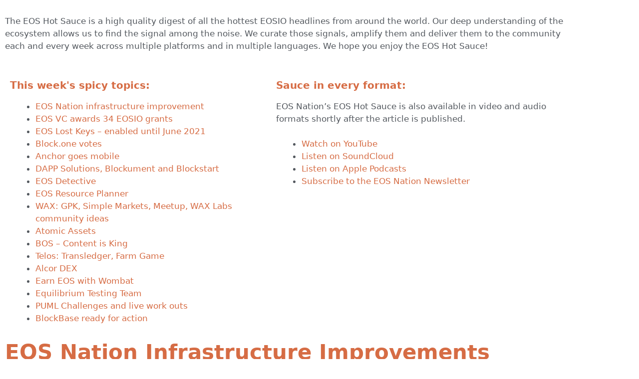

--- FILE ---
content_type: text/html; charset=UTF-8
request_url: https://eosnation.io/eos-hot-sauce-57/
body_size: 42608
content:
<!DOCTYPE html>
<html lang="en-US">
<head>
	<meta charset="UTF-8">
		<meta name='robots' content='index, follow, max-image-preview:large, max-snippet:-1, max-video-preview:-1' />
	<style>img:is([sizes="auto" i], [sizes^="auto," i]) { contain-intrinsic-size: 3000px 1500px }</style>
	<meta name="viewport" content="width=device-width, initial-scale=1">
	<!-- This site is optimized with the Yoast SEO Premium plugin v19.4 (Yoast SEO v26.2) - https://yoast.com/wordpress/plugins/seo/ -->
	<title>EOS Hot Sauce #57: EOS Nation Infrastructure Improvements, EOS VC Grants, EOSIO Challenge Winner, EOS Lost Keys Renewal, Anchor Mobile and More! - EOS Nation | EOS Block Producer</title><link rel="stylesheet" href="https://eosnation.io/wp-content/cache/min/1/f11de962a327c9077c5acd71d18c4ece.css" media="all" data-minify="1" />
	<link rel="canonical" href="https://eosnation.io/eos-hot-sauce-57/" />
	<meta property="og:locale" content="en_US" />
	<meta property="og:type" content="article" />
	<meta property="og:title" content="EOS Hot Sauce #57: EOS Nation Infrastructure Improvements, EOS VC Grants, EOSIO Challenge Winner, EOS Lost Keys Renewal, Anchor Mobile and More!" />
	<meta property="og:description" content="EOS Hot Sauce ingredients: EOS Nation infrastructure improvements, EOS VC awards 34 grants, EOS Lost Keys renewed, Block.one votes, Anchor goes mobile, DAPP Solutions, Blockstart, EOS Detective, EOS Resource Planner, WAX: GPK - Simple Markets - Meetup - community ideas, Atomic Assets, BOS Content is King, Telos: Farm Game - Transledger, Alcor DEX, Earn EOS on Wombat, Equilibrium&#039;s testing team, PUML Challenges and BlockBase Kick-Off" />
	<meta property="og:url" content="https://eosnation.io/eos-hot-sauce-57/" />
	<meta property="og:site_name" content="EOS Nation | EOS Block Producer" />
	<meta property="article:publisher" content="https://www.facebook.com/EOSNATIONBP/" />
	<meta property="article:published_time" content="2020-05-29T18:50:16+00:00" />
	<meta property="article:modified_time" content="2021-07-06T21:28:26+00:00" />
	<meta property="og:image" content="https://i1.wp.com/eosnation.io/wp-content/uploads/2020/05/Hot-Sauce-youtube-test4.jpg?fit=1280%2C720&ssl=1" />
	<meta property="og:image:width" content="1280" />
	<meta property="og:image:height" content="720" />
	<meta property="og:image:type" content="image/jpeg" />
	<meta name="author" content="EOS Nation" />
	<meta name="twitter:card" content="summary_large_image" />
	<meta name="twitter:creator" content="@EOS_Nation" />
	<meta name="twitter:site" content="@EOS_Nation" />
	<meta name="twitter:label1" content="Written by" />
	<meta name="twitter:data1" content="EOS Nation" />
	<meta name="twitter:label2" content="Est. reading time" />
	<meta name="twitter:data2" content="27 minutes" />
	<script type="application/ld+json" class="yoast-schema-graph">{"@context":"https://schema.org","@graph":[{"@type":"Article","@id":"https://eosnation.io/eos-hot-sauce-57/#article","isPartOf":{"@id":"https://eosnation.io/eos-hot-sauce-57/"},"author":{"name":"EOS Nation","@id":"https://eosnation.io/#/schema/person/e3da775bf00b55fa6eab359a6487c829"},"headline":"EOS Hot Sauce #57: EOS Nation Infrastructure Improvements, EOS VC Grants, EOSIO Challenge Winner, EOS Lost Keys Renewal, Anchor Mobile and More!","datePublished":"2020-05-29T18:50:16+00:00","dateModified":"2021-07-06T21:28:26+00:00","mainEntityOfPage":{"@id":"https://eosnation.io/eos-hot-sauce-57/"},"wordCount":4844,"publisher":{"@id":"https://eosnation.io/#organization"},"image":{"@id":"https://eosnation.io/eos-hot-sauce-57/#primaryimage"},"thumbnailUrl":"https://i0.wp.com/eosnation.io/wp-content/uploads/2020/05/Hot-Sauce-youtube-test4.jpg?fit=1280%2C720&ssl=1","articleSection":["Hot Sauce"],"inLanguage":"en-US"},{"@type":"WebPage","@id":"https://eosnation.io/eos-hot-sauce-57/","url":"https://eosnation.io/eos-hot-sauce-57/","name":"EOS Hot Sauce #57: EOS Nation Infrastructure Improvements, EOS VC Grants, EOSIO Challenge Winner, EOS Lost Keys Renewal, Anchor Mobile and More! - EOS Nation | EOS Block Producer","isPartOf":{"@id":"https://eosnation.io/#website"},"primaryImageOfPage":{"@id":"https://eosnation.io/eos-hot-sauce-57/#primaryimage"},"image":{"@id":"https://eosnation.io/eos-hot-sauce-57/#primaryimage"},"thumbnailUrl":"https://i0.wp.com/eosnation.io/wp-content/uploads/2020/05/Hot-Sauce-youtube-test4.jpg?fit=1280%2C720&ssl=1","datePublished":"2020-05-29T18:50:16+00:00","dateModified":"2021-07-06T21:28:26+00:00","breadcrumb":{"@id":"https://eosnation.io/eos-hot-sauce-57/#breadcrumb"},"inLanguage":"en-US","potentialAction":[{"@type":"ReadAction","target":["https://eosnation.io/eos-hot-sauce-57/"]}]},{"@type":"ImageObject","inLanguage":"en-US","@id":"https://eosnation.io/eos-hot-sauce-57/#primaryimage","url":"https://i0.wp.com/eosnation.io/wp-content/uploads/2020/05/Hot-Sauce-youtube-test4.jpg?fit=1280%2C720&ssl=1","contentUrl":"https://i0.wp.com/eosnation.io/wp-content/uploads/2020/05/Hot-Sauce-youtube-test4.jpg?fit=1280%2C720&ssl=1","width":1280,"height":720},{"@type":"BreadcrumbList","@id":"https://eosnation.io/eos-hot-sauce-57/#breadcrumb","itemListElement":[{"@type":"ListItem","position":1,"name":"Home","item":"https://eosnation.io/"},{"@type":"ListItem","position":2,"name":"EOS Hot Sauce #57: EOS Nation Infrastructure Improvements, EOS VC Grants, EOSIO Challenge Winner, EOS Lost Keys Renewal, Anchor Mobile and More!"}]},{"@type":"WebSite","@id":"https://eosnation.io/#website","url":"https://eosnation.io/","name":"EOS Nation | EOS Block Producer","description":"Our mission is to secure EOSIO blockchains with reliable infrastructure and to build a global community equipped with the tools and resources to thrive.","publisher":{"@id":"https://eosnation.io/#organization"},"potentialAction":[{"@type":"SearchAction","target":{"@type":"EntryPoint","urlTemplate":"https://eosnation.io/?s={search_term_string}"},"query-input":{"@type":"PropertyValueSpecification","valueRequired":true,"valueName":"search_term_string"}}],"inLanguage":"en-US"},{"@type":"Organization","@id":"https://eosnation.io/#organization","name":"EOS Nation","url":"https://eosnation.io/","logo":{"@type":"ImageObject","inLanguage":"en-US","@id":"https://eosnation.io/#/schema/logo/image/","url":"https://i0.wp.com/eosnation.io/wp-content/uploads/2019/03/navicon.png?fit=1247%2C1247&ssl=1","contentUrl":"https://i0.wp.com/eosnation.io/wp-content/uploads/2019/03/navicon.png?fit=1247%2C1247&ssl=1","width":1247,"height":1247,"caption":"EOS Nation"},"image":{"@id":"https://eosnation.io/#/schema/logo/image/"},"sameAs":["https://www.facebook.com/EOSNATIONBP/","https://x.com/EOS_Nation","https://www.instagram.com/eos_nation/","https://www.linkedin.com/company/28141648/","https://www.youtube.com/channel/UCXgAY9DyooykrubRXw3xK1g"]},{"@type":"Person","@id":"https://eosnation.io/#/schema/person/e3da775bf00b55fa6eab359a6487c829","name":"EOS Nation","image":{"@type":"ImageObject","inLanguage":"en-US","@id":"https://eosnation.io/#/schema/person/image/","url":"https://secure.gravatar.com/avatar/c6070f2d91e30d03041388bae366c4a83c4d8791e09bb6a0bcf8cc3e1c3eeab0?s=96&d=mm&r=g","contentUrl":"https://secure.gravatar.com/avatar/c6070f2d91e30d03041388bae366c4a83c4d8791e09bb6a0bcf8cc3e1c3eeab0?s=96&d=mm&r=g","caption":"EOS Nation"},"sameAs":["https://eosnation.io"],"url":"https://eosnation.io/author/eosnation/"}]}</script>
	<!-- / Yoast SEO Premium plugin. -->


<link rel='dns-prefetch' href='//stats.wp.com' />

<link rel='preconnect' href='//c0.wp.com' />
<link rel='preconnect' href='//i0.wp.com' />
<link rel="alternate" type="application/rss+xml" title="EOS Nation | EOS Block Producer &raquo; Feed" href="https://eosnation.io/feed/" />
<link rel="alternate" type="application/rss+xml" title="EOS Nation | EOS Block Producer &raquo; Comments Feed" href="https://eosnation.io/comments/feed/" />
<link rel="alternate" type="application/rss+xml" title="EOS Nation | EOS Block Producer &raquo; EOS Hot Sauce #57: EOS Nation Infrastructure Improvements, EOS VC Grants, EOSIO Challenge Winner, EOS Lost Keys Renewal, Anchor Mobile and More! Comments Feed" href="https://eosnation.io/eos-hot-sauce-57/feed/" />
		<!-- This site uses the Google Analytics by ExactMetrics plugin v8.11.1 - Using Analytics tracking - https://www.exactmetrics.com/ -->
		<!-- Note: ExactMetrics is not currently configured on this site. The site owner needs to authenticate with Google Analytics in the ExactMetrics settings panel. -->
					<!-- No tracking code set -->
				<!-- / Google Analytics by ExactMetrics -->
		<style id='wp-emoji-styles-inline-css'>

	img.wp-smiley, img.emoji {
		display: inline !important;
		border: none !important;
		box-shadow: none !important;
		height: 1em !important;
		width: 1em !important;
		margin: 0 0.07em !important;
		vertical-align: -0.1em !important;
		background: none !important;
		padding: 0 !important;
	}
</style>
<style id='classic-theme-styles-inline-css'>
/*! This file is auto-generated */
.wp-block-button__link{color:#fff;background-color:#32373c;border-radius:9999px;box-shadow:none;text-decoration:none;padding:calc(.667em + 2px) calc(1.333em + 2px);font-size:1.125em}.wp-block-file__button{background:#32373c;color:#fff;text-decoration:none}
</style>


<style id='jetpack-sharing-buttons-style-inline-css'>
.jetpack-sharing-buttons__services-list{display:flex;flex-direction:row;flex-wrap:wrap;gap:0;list-style-type:none;margin:5px;padding:0}.jetpack-sharing-buttons__services-list.has-small-icon-size{font-size:12px}.jetpack-sharing-buttons__services-list.has-normal-icon-size{font-size:16px}.jetpack-sharing-buttons__services-list.has-large-icon-size{font-size:24px}.jetpack-sharing-buttons__services-list.has-huge-icon-size{font-size:36px}@media print{.jetpack-sharing-buttons__services-list{display:none!important}}.editor-styles-wrapper .wp-block-jetpack-sharing-buttons{gap:0;padding-inline-start:0}ul.jetpack-sharing-buttons__services-list.has-background{padding:1.25em 2.375em}
</style>
<style id='global-styles-inline-css'>
:root{--wp--preset--aspect-ratio--square: 1;--wp--preset--aspect-ratio--4-3: 4/3;--wp--preset--aspect-ratio--3-4: 3/4;--wp--preset--aspect-ratio--3-2: 3/2;--wp--preset--aspect-ratio--2-3: 2/3;--wp--preset--aspect-ratio--16-9: 16/9;--wp--preset--aspect-ratio--9-16: 9/16;--wp--preset--color--black: #000000;--wp--preset--color--cyan-bluish-gray: #abb8c3;--wp--preset--color--white: #ffffff;--wp--preset--color--pale-pink: #f78da7;--wp--preset--color--vivid-red: #cf2e2e;--wp--preset--color--luminous-vivid-orange: #ff6900;--wp--preset--color--luminous-vivid-amber: #fcb900;--wp--preset--color--light-green-cyan: #7bdcb5;--wp--preset--color--vivid-green-cyan: #00d084;--wp--preset--color--pale-cyan-blue: #8ed1fc;--wp--preset--color--vivid-cyan-blue: #0693e3;--wp--preset--color--vivid-purple: #9b51e0;--wp--preset--color--contrast: var(--contrast);--wp--preset--color--contrast-2: var(--contrast-2);--wp--preset--color--contrast-3: var(--contrast-3);--wp--preset--color--base: var(--base);--wp--preset--color--base-2: var(--base-2);--wp--preset--color--base-3: var(--base-3);--wp--preset--color--accent: var(--accent);--wp--preset--gradient--vivid-cyan-blue-to-vivid-purple: linear-gradient(135deg,rgba(6,147,227,1) 0%,rgb(155,81,224) 100%);--wp--preset--gradient--light-green-cyan-to-vivid-green-cyan: linear-gradient(135deg,rgb(122,220,180) 0%,rgb(0,208,130) 100%);--wp--preset--gradient--luminous-vivid-amber-to-luminous-vivid-orange: linear-gradient(135deg,rgba(252,185,0,1) 0%,rgba(255,105,0,1) 100%);--wp--preset--gradient--luminous-vivid-orange-to-vivid-red: linear-gradient(135deg,rgba(255,105,0,1) 0%,rgb(207,46,46) 100%);--wp--preset--gradient--very-light-gray-to-cyan-bluish-gray: linear-gradient(135deg,rgb(238,238,238) 0%,rgb(169,184,195) 100%);--wp--preset--gradient--cool-to-warm-spectrum: linear-gradient(135deg,rgb(74,234,220) 0%,rgb(151,120,209) 20%,rgb(207,42,186) 40%,rgb(238,44,130) 60%,rgb(251,105,98) 80%,rgb(254,248,76) 100%);--wp--preset--gradient--blush-light-purple: linear-gradient(135deg,rgb(255,206,236) 0%,rgb(152,150,240) 100%);--wp--preset--gradient--blush-bordeaux: linear-gradient(135deg,rgb(254,205,165) 0%,rgb(254,45,45) 50%,rgb(107,0,62) 100%);--wp--preset--gradient--luminous-dusk: linear-gradient(135deg,rgb(255,203,112) 0%,rgb(199,81,192) 50%,rgb(65,88,208) 100%);--wp--preset--gradient--pale-ocean: linear-gradient(135deg,rgb(255,245,203) 0%,rgb(182,227,212) 50%,rgb(51,167,181) 100%);--wp--preset--gradient--electric-grass: linear-gradient(135deg,rgb(202,248,128) 0%,rgb(113,206,126) 100%);--wp--preset--gradient--midnight: linear-gradient(135deg,rgb(2,3,129) 0%,rgb(40,116,252) 100%);--wp--preset--font-size--small: 13px;--wp--preset--font-size--medium: 20px;--wp--preset--font-size--large: 36px;--wp--preset--font-size--x-large: 42px;--wp--preset--spacing--20: 0.44rem;--wp--preset--spacing--30: 0.67rem;--wp--preset--spacing--40: 1rem;--wp--preset--spacing--50: 1.5rem;--wp--preset--spacing--60: 2.25rem;--wp--preset--spacing--70: 3.38rem;--wp--preset--spacing--80: 5.06rem;--wp--preset--shadow--natural: 6px 6px 9px rgba(0, 0, 0, 0.2);--wp--preset--shadow--deep: 12px 12px 50px rgba(0, 0, 0, 0.4);--wp--preset--shadow--sharp: 6px 6px 0px rgba(0, 0, 0, 0.2);--wp--preset--shadow--outlined: 6px 6px 0px -3px rgba(255, 255, 255, 1), 6px 6px rgba(0, 0, 0, 1);--wp--preset--shadow--crisp: 6px 6px 0px rgba(0, 0, 0, 1);}:where(.is-layout-flex){gap: 0.5em;}:where(.is-layout-grid){gap: 0.5em;}body .is-layout-flex{display: flex;}.is-layout-flex{flex-wrap: wrap;align-items: center;}.is-layout-flex > :is(*, div){margin: 0;}body .is-layout-grid{display: grid;}.is-layout-grid > :is(*, div){margin: 0;}:where(.wp-block-columns.is-layout-flex){gap: 2em;}:where(.wp-block-columns.is-layout-grid){gap: 2em;}:where(.wp-block-post-template.is-layout-flex){gap: 1.25em;}:where(.wp-block-post-template.is-layout-grid){gap: 1.25em;}.has-black-color{color: var(--wp--preset--color--black) !important;}.has-cyan-bluish-gray-color{color: var(--wp--preset--color--cyan-bluish-gray) !important;}.has-white-color{color: var(--wp--preset--color--white) !important;}.has-pale-pink-color{color: var(--wp--preset--color--pale-pink) !important;}.has-vivid-red-color{color: var(--wp--preset--color--vivid-red) !important;}.has-luminous-vivid-orange-color{color: var(--wp--preset--color--luminous-vivid-orange) !important;}.has-luminous-vivid-amber-color{color: var(--wp--preset--color--luminous-vivid-amber) !important;}.has-light-green-cyan-color{color: var(--wp--preset--color--light-green-cyan) !important;}.has-vivid-green-cyan-color{color: var(--wp--preset--color--vivid-green-cyan) !important;}.has-pale-cyan-blue-color{color: var(--wp--preset--color--pale-cyan-blue) !important;}.has-vivid-cyan-blue-color{color: var(--wp--preset--color--vivid-cyan-blue) !important;}.has-vivid-purple-color{color: var(--wp--preset--color--vivid-purple) !important;}.has-black-background-color{background-color: var(--wp--preset--color--black) !important;}.has-cyan-bluish-gray-background-color{background-color: var(--wp--preset--color--cyan-bluish-gray) !important;}.has-white-background-color{background-color: var(--wp--preset--color--white) !important;}.has-pale-pink-background-color{background-color: var(--wp--preset--color--pale-pink) !important;}.has-vivid-red-background-color{background-color: var(--wp--preset--color--vivid-red) !important;}.has-luminous-vivid-orange-background-color{background-color: var(--wp--preset--color--luminous-vivid-orange) !important;}.has-luminous-vivid-amber-background-color{background-color: var(--wp--preset--color--luminous-vivid-amber) !important;}.has-light-green-cyan-background-color{background-color: var(--wp--preset--color--light-green-cyan) !important;}.has-vivid-green-cyan-background-color{background-color: var(--wp--preset--color--vivid-green-cyan) !important;}.has-pale-cyan-blue-background-color{background-color: var(--wp--preset--color--pale-cyan-blue) !important;}.has-vivid-cyan-blue-background-color{background-color: var(--wp--preset--color--vivid-cyan-blue) !important;}.has-vivid-purple-background-color{background-color: var(--wp--preset--color--vivid-purple) !important;}.has-black-border-color{border-color: var(--wp--preset--color--black) !important;}.has-cyan-bluish-gray-border-color{border-color: var(--wp--preset--color--cyan-bluish-gray) !important;}.has-white-border-color{border-color: var(--wp--preset--color--white) !important;}.has-pale-pink-border-color{border-color: var(--wp--preset--color--pale-pink) !important;}.has-vivid-red-border-color{border-color: var(--wp--preset--color--vivid-red) !important;}.has-luminous-vivid-orange-border-color{border-color: var(--wp--preset--color--luminous-vivid-orange) !important;}.has-luminous-vivid-amber-border-color{border-color: var(--wp--preset--color--luminous-vivid-amber) !important;}.has-light-green-cyan-border-color{border-color: var(--wp--preset--color--light-green-cyan) !important;}.has-vivid-green-cyan-border-color{border-color: var(--wp--preset--color--vivid-green-cyan) !important;}.has-pale-cyan-blue-border-color{border-color: var(--wp--preset--color--pale-cyan-blue) !important;}.has-vivid-cyan-blue-border-color{border-color: var(--wp--preset--color--vivid-cyan-blue) !important;}.has-vivid-purple-border-color{border-color: var(--wp--preset--color--vivid-purple) !important;}.has-vivid-cyan-blue-to-vivid-purple-gradient-background{background: var(--wp--preset--gradient--vivid-cyan-blue-to-vivid-purple) !important;}.has-light-green-cyan-to-vivid-green-cyan-gradient-background{background: var(--wp--preset--gradient--light-green-cyan-to-vivid-green-cyan) !important;}.has-luminous-vivid-amber-to-luminous-vivid-orange-gradient-background{background: var(--wp--preset--gradient--luminous-vivid-amber-to-luminous-vivid-orange) !important;}.has-luminous-vivid-orange-to-vivid-red-gradient-background{background: var(--wp--preset--gradient--luminous-vivid-orange-to-vivid-red) !important;}.has-very-light-gray-to-cyan-bluish-gray-gradient-background{background: var(--wp--preset--gradient--very-light-gray-to-cyan-bluish-gray) !important;}.has-cool-to-warm-spectrum-gradient-background{background: var(--wp--preset--gradient--cool-to-warm-spectrum) !important;}.has-blush-light-purple-gradient-background{background: var(--wp--preset--gradient--blush-light-purple) !important;}.has-blush-bordeaux-gradient-background{background: var(--wp--preset--gradient--blush-bordeaux) !important;}.has-luminous-dusk-gradient-background{background: var(--wp--preset--gradient--luminous-dusk) !important;}.has-pale-ocean-gradient-background{background: var(--wp--preset--gradient--pale-ocean) !important;}.has-electric-grass-gradient-background{background: var(--wp--preset--gradient--electric-grass) !important;}.has-midnight-gradient-background{background: var(--wp--preset--gradient--midnight) !important;}.has-small-font-size{font-size: var(--wp--preset--font-size--small) !important;}.has-medium-font-size{font-size: var(--wp--preset--font-size--medium) !important;}.has-large-font-size{font-size: var(--wp--preset--font-size--large) !important;}.has-x-large-font-size{font-size: var(--wp--preset--font-size--x-large) !important;}
:where(.wp-block-post-template.is-layout-flex){gap: 1.25em;}:where(.wp-block-post-template.is-layout-grid){gap: 1.25em;}
:where(.wp-block-columns.is-layout-flex){gap: 2em;}:where(.wp-block-columns.is-layout-grid){gap: 2em;}
:root :where(.wp-block-pullquote){font-size: 1.5em;line-height: 1.6;}
</style>


<style id='generate-style-inline-css'>
body{background-color:#efefef;color:#3a3a3a;}a{color:#d66c44;}a:hover, a:focus, a:active{color:#d66c44;}body .grid-container{max-width:1100px;}.wp-block-group__inner-container{max-width:1100px;margin-left:auto;margin-right:auto;}.generate-back-to-top{font-size:20px;border-radius:3px;position:fixed;bottom:30px;right:30px;line-height:40px;width:40px;text-align:center;z-index:10;transition:opacity 300ms ease-in-out;opacity:0.1;transform:translateY(1000px);}.generate-back-to-top__show{opacity:1;transform:translateY(0);}:root{--contrast:#222222;--contrast-2:#575760;--contrast-3:#b2b2be;--base:#f0f0f0;--base-2:#f7f8f9;--base-3:#ffffff;--accent:#1e73be;}:root .has-contrast-color{color:var(--contrast);}:root .has-contrast-background-color{background-color:var(--contrast);}:root .has-contrast-2-color{color:var(--contrast-2);}:root .has-contrast-2-background-color{background-color:var(--contrast-2);}:root .has-contrast-3-color{color:var(--contrast-3);}:root .has-contrast-3-background-color{background-color:var(--contrast-3);}:root .has-base-color{color:var(--base);}:root .has-base-background-color{background-color:var(--base);}:root .has-base-2-color{color:var(--base-2);}:root .has-base-2-background-color{background-color:var(--base-2);}:root .has-base-3-color{color:var(--base-3);}:root .has-base-3-background-color{background-color:var(--base-3);}:root .has-accent-color{color:var(--accent);}:root .has-accent-background-color{background-color:var(--accent);}body, button, input, select, textarea{font-family:-apple-system, system-ui, BlinkMacSystemFont, "Segoe UI", Helvetica, Arial, sans-serif, "Apple Color Emoji", "Segoe UI Emoji", "Segoe UI Symbol";font-weight:200;}body{line-height:1.5;}.entry-content > [class*="wp-block-"]:not(:last-child):not(.wp-block-heading){margin-bottom:1.5em;}.main-title{font-size:45px;}.main-navigation a, .menu-toggle{font-weight:400;text-transform:uppercase;font-size:16px;}.main-navigation .main-nav ul ul li a{font-size:15px;}.widget-title{font-size:18px;}.sidebar .widget, .footer-widgets .widget{font-size:15px;}h1{font-weight:300;font-size:52px;}h2{font-weight:300;font-size:42px;}h3{font-size:20px;}h4{font-size:inherit;}h5{font-size:inherit;}@media (max-width:768px){.main-title{font-size:30px;}h1{font-size:30px;}h2{font-size:25px;}}.top-bar{background-color:#636363;color:#ffffff;}.top-bar a{color:#ffffff;}.top-bar a:hover{color:#303030;}.site-header{background-color:#ffffff;color:#3a3a3a;}.site-header a{color:#3a3a3a;}.main-title a,.main-title a:hover{color:#222222;}.site-description{color:#757575;}.main-navigation,.main-navigation ul ul{background-color:#324856;}.main-navigation .main-nav ul li a, .main-navigation .menu-toggle, .main-navigation .menu-bar-items{color:#ffffff;}.main-navigation .main-nav ul li:not([class*="current-menu-"]):hover > a, .main-navigation .main-nav ul li:not([class*="current-menu-"]):focus > a, .main-navigation .main-nav ul li.sfHover:not([class*="current-menu-"]) > a, .main-navigation .menu-bar-item:hover > a, .main-navigation .menu-bar-item.sfHover > a{color:#d18237;background-color:rgba(86,86,86,0);}button.menu-toggle:hover,button.menu-toggle:focus,.main-navigation .mobile-bar-items a,.main-navigation .mobile-bar-items a:hover,.main-navigation .mobile-bar-items a:focus{color:#ffffff;}.main-navigation .main-nav ul li[class*="current-menu-"] > a{color:#d18237;background-color:#324856;}.navigation-search input[type="search"],.navigation-search input[type="search"]:active, .navigation-search input[type="search"]:focus, .main-navigation .main-nav ul li.search-item.active > a, .main-navigation .menu-bar-items .search-item.active > a{color:#d18237;background-color:rgba(86,86,86,0);}.main-navigation ul ul{background-color:#324856;}.main-navigation .main-nav ul ul li a{color:#ffffff;}.main-navigation .main-nav ul ul li:not([class*="current-menu-"]):hover > a,.main-navigation .main-nav ul ul li:not([class*="current-menu-"]):focus > a, .main-navigation .main-nav ul ul li.sfHover:not([class*="current-menu-"]) > a{color:#d18237;background-color:#324856;}.main-navigation .main-nav ul ul li[class*="current-menu-"] > a{color:#d18237;background-color:#324856;}.separate-containers .inside-article, .separate-containers .comments-area, .separate-containers .page-header, .one-container .container, .separate-containers .paging-navigation, .inside-page-header{background-color:#ffffff;}.entry-meta{color:#595959;}.entry-meta a{color:#595959;}.entry-meta a:hover{color:#1e73be;}.sidebar .widget{background-color:#ffffff;}.sidebar .widget .widget-title{color:#000000;}.footer-widgets{color:#dbdbdb;background-color:#152026;}.footer-widgets a{color:#d66c44;}.footer-widgets .widget-title{color:#ffffff;}.site-info{color:#ffffff;background-color:#222222;}.site-info a{color:#ffffff;}.site-info a:hover{color:#606060;}.footer-bar .widget_nav_menu .current-menu-item a{color:#606060;}input[type="text"],input[type="email"],input[type="url"],input[type="password"],input[type="search"],input[type="tel"],input[type="number"],textarea,select{color:#666666;background-color:#fafafa;border-color:#cccccc;}input[type="text"]:focus,input[type="email"]:focus,input[type="url"]:focus,input[type="password"]:focus,input[type="search"]:focus,input[type="tel"]:focus,input[type="number"]:focus,textarea:focus,select:focus{color:#666666;background-color:#ffffff;border-color:#bfbfbf;}button,html input[type="button"],input[type="reset"],input[type="submit"],a.button,a.wp-block-button__link:not(.has-background){color:#ffffff;background-color:#d66c44;}button:hover,html input[type="button"]:hover,input[type="reset"]:hover,input[type="submit"]:hover,a.button:hover,button:focus,html input[type="button"]:focus,input[type="reset"]:focus,input[type="submit"]:focus,a.button:focus,a.wp-block-button__link:not(.has-background):active,a.wp-block-button__link:not(.has-background):focus,a.wp-block-button__link:not(.has-background):hover{color:#ffffff;background-color:#324856;}a.generate-back-to-top{background-color:rgba( 0,0,0,0.4 );color:#ffffff;}a.generate-back-to-top:hover,a.generate-back-to-top:focus{background-color:rgba( 0,0,0,0.6 );color:#ffffff;}:root{--gp-search-modal-bg-color:var(--base-3);--gp-search-modal-text-color:var(--contrast);--gp-search-modal-overlay-bg-color:rgba(0,0,0,0.2);}@media (max-width: 768px){.main-navigation .menu-bar-item:hover > a, .main-navigation .menu-bar-item.sfHover > a{background:none;color:#ffffff;}}.inside-top-bar{padding:10px;}.inside-header{padding:40px;}.site-main .wp-block-group__inner-container{padding:40px;}.entry-content .alignwide, body:not(.no-sidebar) .entry-content .alignfull{margin-left:-40px;width:calc(100% + 80px);max-width:calc(100% + 80px);}.main-navigation .main-nav ul li a,.menu-toggle,.main-navigation .mobile-bar-items a{line-height:71px;}.navigation-search input[type="search"]{height:71px;}.rtl .menu-item-has-children .dropdown-menu-toggle{padding-left:20px;}.rtl .main-navigation .main-nav ul li.menu-item-has-children > a{padding-right:20px;}.footer-widgets{padding:100px 0px 100px 30px;}.site-info{padding:20px;}@media (max-width:768px){.separate-containers .inside-article, .separate-containers .comments-area, .separate-containers .page-header, .separate-containers .paging-navigation, .one-container .site-content, .inside-page-header{padding:30px;}.site-main .wp-block-group__inner-container{padding:30px;}.site-info{padding-right:10px;padding-left:10px;}.entry-content .alignwide, body:not(.no-sidebar) .entry-content .alignfull{margin-left:-30px;width:calc(100% + 60px);max-width:calc(100% + 60px);}}.one-container .sidebar .widget{padding:0px;}/* End cached CSS */@media (max-width: 768px){.main-navigation .menu-toggle,.main-navigation .mobile-bar-items,.sidebar-nav-mobile:not(#sticky-placeholder){display:block;}.main-navigation ul,.gen-sidebar-nav{display:none;}[class*="nav-float-"] .site-header .inside-header > *{float:none;clear:both;}}
.dynamic-author-image-rounded{border-radius:100%;}.dynamic-featured-image, .dynamic-author-image{vertical-align:middle;}.one-container.blog .dynamic-content-template:not(:last-child), .one-container.archive .dynamic-content-template:not(:last-child){padding-bottom:0px;}.dynamic-entry-excerpt > p:last-child{margin-bottom:0px;}
.main-navigation .navigation-logo img {height:71px;}@media (max-width: 1110px) {.main-navigation .navigation-logo.site-logo {margin-left:0;}body.sticky-menu-logo.nav-float-left .main-navigation .site-logo.navigation-logo {margin-right:0;}}.main-navigation .main-nav ul li a,.menu-toggle,.main-navigation .mobile-bar-items a{transition: line-height 300ms ease}.main-navigation.toggled .main-nav > ul{background-color: #324856}
@media (max-width: 1024px),(min-width:1025px){.main-navigation.sticky-navigation-transition .main-nav > ul > li > a,.sticky-navigation-transition .menu-toggle,.main-navigation.sticky-navigation-transition .mobile-bar-items a, .sticky-navigation-transition .navigation-branding .main-title{line-height:47px;}.main-navigation.sticky-navigation-transition .site-logo img, .main-navigation.sticky-navigation-transition .navigation-search input[type="search"], .main-navigation.sticky-navigation-transition .navigation-branding img{height:47px;}}
</style>







<link rel='stylesheet' id='elementor-post-2750-css' href='https://eosnation.io/wp-content/uploads/elementor/css/post-2750.css?ver=1768811878' media='all' />







<link rel='stylesheet' id='elementor-post-3546-css' href='https://eosnation.io/wp-content/uploads/elementor/css/post-3546.css?ver=1768831224' media='all' />
<link rel='stylesheet' id='elementor-post-305-css' href='https://eosnation.io/wp-content/uploads/elementor/css/post-305.css?ver=1768811878' media='all' />


<style id='generate-secondary-nav-inline-css'>
.secondary-navigation{background-color:#152026;}.secondary-navigation .main-nav ul li a,.secondary-navigation .menu-toggle,.secondary-menu-bar-items .menu-bar-item > a{color:#ffffff;font-weight:600;font-size:16px;}.secondary-navigation .secondary-menu-bar-items{color:#ffffff;font-size:16px;}button.secondary-menu-toggle:hover,button.secondary-menu-toggle:focus{color:#ffffff;}.widget-area .secondary-navigation{margin-bottom:20px;}.secondary-navigation ul ul{background-color:#303030;top:auto;}.secondary-navigation .main-nav ul ul li a{color:#ffffff;font-size:15px;}.secondary-navigation .main-nav ul li:hover > a,.secondary-navigation .main-nav ul li:focus > a,.secondary-navigation .main-nav ul li.sfHover > a,.secondary-menu-bar-items .menu-bar-item:hover > a{color:#ffffff;background-color:#303030;}.secondary-navigation .main-nav ul ul li:hover > a,.secondary-navigation .main-nav ul ul li:focus > a,.secondary-navigation .main-nav ul ul li.sfHover > a{color:#ffffff;background-color:#474747;}.secondary-navigation .main-nav ul li[class*="current-menu-"] > a, .secondary-navigation .main-nav ul li[class*="current-menu-"] > a:hover,.secondary-navigation .main-nav ul li[class*="current-menu-"].sfHover > a{color:#222222;background-color:#ffffff;}.secondary-navigation .main-nav ul ul li[class*="current-menu-"] > a,.secondary-navigation .main-nav ul ul li[class*="current-menu-"] > a:hover,.secondary-navigation .main-nav ul ul li[class*="current-menu-"].sfHover > a{color:#ffffff;background-color:#474747;}@media (max-width: 768px) {.secondary-menu-bar-items .menu-bar-item:hover > a{background: none;color: #ffffff;}}
</style>



<style id='generate-menu-logo-inline-css'>
@media (max-width: 768px){.sticky-menu-logo .navigation-stick:not(.mobile-header-navigation) .menu-toggle,.menu-logo .main-navigation:not(.mobile-header-navigation) .menu-toggle{display:inline-block;clear:none;width:auto;float:right;}.sticky-menu-logo .navigation-stick:not(.mobile-header-navigation) .mobile-bar-items,.menu-logo .main-navigation:not(.mobile-header-navigation) .mobile-bar-items{position:relative;float:right;}.regular-menu-logo .main-navigation:not(.navigation-stick):not(.mobile-header-navigation) .menu-toggle{display:inline-block;clear:none;width:auto;float:right;}.regular-menu-logo .main-navigation:not(.navigation-stick):not(.mobile-header-navigation) .mobile-bar-items{position:relative;float:right;}body[class*="nav-float-"].menu-logo-enabled:not(.sticky-menu-logo) .main-navigation .main-nav{display:block;}.sticky-menu-logo.nav-float-left .navigation-stick:not(.mobile-header-navigation) .menu-toggle,.menu-logo.nav-float-left .main-navigation:not(.mobile-header-navigation) .menu-toggle,.regular-menu-logo.nav-float-left .main-navigation:not(.navigation-stick):not(.mobile-header-navigation) .menu-toggle{float:left;}}
</style>
<style id='rocket-lazyload-inline-css'>
.rll-youtube-player{position:relative;padding-bottom:56.23%;height:0;overflow:hidden;max-width:100%;}.rll-youtube-player:focus-within{outline: 2px solid currentColor;outline-offset: 5px;}.rll-youtube-player iframe{position:absolute;top:0;left:0;width:100%;height:100%;z-index:100;background:0 0}.rll-youtube-player img{bottom:0;display:block;left:0;margin:auto;max-width:100%;width:100%;position:absolute;right:0;top:0;border:none;height:auto;-webkit-transition:.4s all;-moz-transition:.4s all;transition:.4s all}.rll-youtube-player img:hover{-webkit-filter:brightness(75%)}.rll-youtube-player .play{height:100%;width:100%;left:0;top:0;position:absolute;background:url(https://eosnation.io/wp-content/plugins/wp-rocket/assets/img/youtube.png) no-repeat center;background-color: transparent !important;cursor:pointer;border:none;}.wp-embed-responsive .wp-has-aspect-ratio .rll-youtube-player{position:absolute;padding-bottom:0;width:100%;height:100%;top:0;bottom:0;left:0;right:0}
</style>
<script src="https://c0.wp.com/c/6.8.3/wp-includes/js/jquery/jquery.min.js" id="jquery-core-js"></script>


<link rel="https://api.w.org/" href="https://eosnation.io/wp-json/" /><link rel="alternate" title="JSON" type="application/json" href="https://eosnation.io/wp-json/wp/v2/posts/3546" /><link rel="EditURI" type="application/rsd+xml" title="RSD" href="https://eosnation.io/xmlrpc.php?rsd" />
<link rel='shortlink' href='https://eosnation.io/?p=3546' />
<link rel="alternate" title="oEmbed (JSON)" type="application/json+oembed" href="https://eosnation.io/wp-json/oembed/1.0/embed?url=https%3A%2F%2Feosnation.io%2Feos-hot-sauce-57%2F" />
<style type="text/css" id="simple-css-output">.vote-btn { background: #4a764a; padding: 0px 0px; margin: 0px; border-radius: 0px; -webkit-transition-duration: 0.4s; /* Safari */ transition-duration: 0.4s;}.vote-btn:hover { background-color: #FFFFFF; color: white; .widget .socialicons { padding: 0 0 7px 0;}</style>	<style>img#wpstats{display:none}</style>
		<meta name="generator" content="Elementor 3.34.1; features: e_font_icon_svg, additional_custom_breakpoints; settings: css_print_method-external, google_font-enabled, font_display-auto">
			<style>
				.e-con.e-parent:nth-of-type(n+4):not(.e-lazyloaded):not(.e-no-lazyload),
				.e-con.e-parent:nth-of-type(n+4):not(.e-lazyloaded):not(.e-no-lazyload) * {
					background-image: none !important;
				}
				@media screen and (max-height: 1024px) {
					.e-con.e-parent:nth-of-type(n+3):not(.e-lazyloaded):not(.e-no-lazyload),
					.e-con.e-parent:nth-of-type(n+3):not(.e-lazyloaded):not(.e-no-lazyload) * {
						background-image: none !important;
					}
				}
				@media screen and (max-height: 640px) {
					.e-con.e-parent:nth-of-type(n+2):not(.e-lazyloaded):not(.e-no-lazyload),
					.e-con.e-parent:nth-of-type(n+2):not(.e-lazyloaded):not(.e-no-lazyload) * {
						background-image: none !important;
					}
				}
			</style>
			<link rel="icon" href="https://i0.wp.com/eosnation.io/wp-content/uploads/2019/03/cropped-navicon.png?fit=32%2C32&#038;ssl=1" sizes="32x32" />
<link rel="icon" href="https://i0.wp.com/eosnation.io/wp-content/uploads/2019/03/cropped-navicon.png?fit=192%2C192&#038;ssl=1" sizes="192x192" />
<link rel="apple-touch-icon" href="https://i0.wp.com/eosnation.io/wp-content/uploads/2019/03/cropped-navicon.png?fit=180%2C180&#038;ssl=1" />
<meta name="msapplication-TileImage" content="https://i0.wp.com/eosnation.io/wp-content/uploads/2019/03/cropped-navicon.png?fit=270%2C270&#038;ssl=1" />
<noscript><style id="rocket-lazyload-nojs-css">.rll-youtube-player, [data-lazy-src]{display:none !important;}</style></noscript>	<meta name="viewport" content="width=device-width, initial-scale=1.0, viewport-fit=cover" /></head>
<body class="wp-singular post-template post-template-elementor_canvas single single-post postid-3546 single-format-standard wp-embed-responsive wp-theme-generatepress post-image-above-header post-image-aligned-center secondary-nav-above-header secondary-nav-aligned-right sticky-menu-slide sticky-enabled menu-logo menu-logo-enabled both-sticky-menu no-sidebar nav-below-header separate-containers fluid-header active-footer-widgets-5 nav-aligned-right header-aligned-left dropdown-hover featured-image-active elementor-default elementor-template-canvas elementor-kit-2750 elementor-page elementor-page-3546">

			<div data-elementor-type="wp-post" data-elementor-id="3546" class="elementor elementor-3546" data-elementor-post-type="post">
						<section class="elementor-section elementor-top-section elementor-element elementor-element-54da5d84 elementor-section-boxed elementor-section-height-default elementor-section-height-default" data-id="54da5d84" data-element_type="section">
						<div class="elementor-container elementor-column-gap-default">
					<div class="elementor-column elementor-col-100 elementor-top-column elementor-element elementor-element-7fca643" data-id="7fca643" data-element_type="column">
			<div class="elementor-widget-wrap elementor-element-populated">
						<div class="elementor-element elementor-element-38874d3 elementor-widget elementor-widget-video" data-id="38874d3" data-element_type="widget" data-settings="{&quot;youtube_url&quot;:&quot;https:\/\/www.youtube.com\/watch?v=kM68C_qnw5w&quot;,&quot;video_type&quot;:&quot;youtube&quot;,&quot;controls&quot;:&quot;yes&quot;}" data-widget_type="video.default">
				<div class="elementor-widget-container">
							<div class="elementor-wrapper elementor-open-inline">
			<div class="elementor-video"></div>		</div>
						</div>
				</div>
				<div class="elementor-element elementor-element-5285fca8 elementor-widget elementor-widget-text-editor" data-id="5285fca8" data-element_type="widget" data-widget_type="text-editor.default">
				<div class="elementor-widget-container">
									<p>The EOS Hot Sauce is a high quality digest of all the hottest EOSIO headlines from around the world. Our deep understanding of the ecosystem allows us to find the signal among the noise. We curate those signals, amplify them and deliver them to the community each and every week across multiple platforms and in multiple languages. We hope you enjoy the EOS Hot Sauce!</p>								</div>
				</div>
				<section class="elementor-section elementor-inner-section elementor-element elementor-element-6c8d12e4 elementor-section-boxed elementor-section-height-default elementor-section-height-default" data-id="6c8d12e4" data-element_type="section">
						<div class="elementor-container elementor-column-gap-default">
					<div class="elementor-column elementor-col-50 elementor-inner-column elementor-element elementor-element-34ae6bf4" data-id="34ae6bf4" data-element_type="column">
			<div class="elementor-widget-wrap elementor-element-populated">
						<div class="elementor-element elementor-element-580321ad elementor-widget elementor-widget-heading" data-id="580321ad" data-element_type="widget" data-widget_type="heading.default">
				<div class="elementor-widget-container">
					<h3 class="elementor-heading-title elementor-size-default">This week's spicy topics:</h3>				</div>
				</div>
				<div class="elementor-element elementor-element-3c05cc2c elementor-widget elementor-widget-text-editor" data-id="3c05cc2c" data-element_type="widget" data-widget_type="text-editor.default">
				<div class="elementor-widget-container">
									<ul><li><a href="#1">EOS Nation infrastructure improvement</a></li><li><a href="#3">EOS VC awards 34 EOSIO grants</a></li><li><a href="#4">EOS Lost Keys &#8211; enabled until June 2021</a></li><li><a href="#5">Block.one votes</a></li><li><a href="#5">Anchor goes mobile</a></li><li><a href="#5">DAPP Solutions, Blockument and Blockstart</a></li><li><a href="#5">EOS Detective</a></li><li><a href="#5">EOS Resource Planner</a></li><li><a href="#5">WAX: GPK, Simple Markets, Meetup, WAX Labs community ideas</a></li><li><a href="#5">Atomic Assets</a></li><li><a href="#5">BOS &#8211; Content is King</a></li><li><a href="#5">Telos: Transledger, Farm Game</a></li><li><a href="#5">Alcor DEX</a></li><li><a href="#5">Earn EOS with Wombat</a></li><li><a href="#5">Equilibrium Testing Team</a></li><li><a href="#5">PUML Challenges and live work outs</a></li><li><a href="#5">BlockBase ready for action</a></li></ul>								</div>
				</div>
					</div>
		</div>
				<div class="elementor-column elementor-col-50 elementor-inner-column elementor-element elementor-element-5c93b512" data-id="5c93b512" data-element_type="column">
			<div class="elementor-widget-wrap elementor-element-populated">
						<div class="elementor-element elementor-element-2cafef26 elementor-widget elementor-widget-heading" data-id="2cafef26" data-element_type="widget" data-widget_type="heading.default">
				<div class="elementor-widget-container">
					<h3 class="elementor-heading-title elementor-size-default">Sauce in every format:</h3>				</div>
				</div>
				<div class="elementor-element elementor-element-4b7c751e elementor-widget elementor-widget-text-editor" data-id="4b7c751e" data-element_type="widget" data-widget_type="text-editor.default">
				<div class="elementor-widget-container">
									<p>EOS Nation&#8217;s EOS Hot Sauce is also available in video and audio formats shortly after the article is published.</p><ul><li><a href="https://www.youtube.com/channel/UCXgAY9DyooykrubRXw3xK1g" target="_blank" rel="noopener">Watch on YouTube</a></li><li><a href="https://soundcloud.com/user-748956794" target="_blank" rel="noopener">Listen on SoundCloud</a></li><li><a href="https://podcasts.apple.com/de/podcast/eos-nations-eos-hot-sauce/id1474462048?l=en" target="_blank" rel="noopener">Listen on Apple Podcasts</a></li><li><a href="#newsletter">Subscribe to the EOS Nation Newsletter</a></li></ul>								</div>
				</div>
					</div>
		</div>
					</div>
		</section>
				<div class="elementor-element elementor-element-72587bba elementor-widget elementor-widget-menu-anchor" data-id="72587bba" data-element_type="widget" data-widget_type="menu-anchor.default">
				<div class="elementor-widget-container">
							<div class="elementor-menu-anchor" id="1"></div>
						</div>
				</div>
				<div class="elementor-element elementor-element-32c8324 elementor-widget elementor-widget-heading" data-id="32c8324" data-element_type="widget" data-widget_type="heading.default">
				<div class="elementor-widget-container">
					<h2 class="elementor-heading-title elementor-size-default">EOS Nation Infrastructure Improvements</h2>				</div>
				</div>
				<div class="elementor-element elementor-element-751bee3 elementor-widget elementor-widget-image" data-id="751bee3" data-element_type="widget" data-widget_type="image.default">
				<div class="elementor-widget-container">
															<img fetchpriority="high" decoding="async" data-attachment-id="3547" data-permalink="https://eosnation.io/eos-hot-sauce-57/eosnationhq-2/#main" data-orig-file="https://i0.wp.com/eosnation.io/wp-content/uploads/2020/05/EOSNationHQ.png?fit=5000%2C1494&amp;ssl=1" data-orig-size="5000,1494" data-comments-opened="1" data-image-meta="{&quot;aperture&quot;:&quot;0&quot;,&quot;credit&quot;:&quot;&quot;,&quot;camera&quot;:&quot;&quot;,&quot;caption&quot;:&quot;&quot;,&quot;created_timestamp&quot;:&quot;0&quot;,&quot;copyright&quot;:&quot;&quot;,&quot;focal_length&quot;:&quot;0&quot;,&quot;iso&quot;:&quot;0&quot;,&quot;shutter_speed&quot;:&quot;0&quot;,&quot;title&quot;:&quot;&quot;,&quot;orientation&quot;:&quot;0&quot;}" data-image-title="EOSNationHQ" data-image-description="" data-image-caption="" data-medium-file="https://i0.wp.com/eosnation.io/wp-content/uploads/2020/05/EOSNationHQ.png?fit=300%2C90&amp;ssl=1" data-large-file="https://i0.wp.com/eosnation.io/wp-content/uploads/2020/05/EOSNationHQ.png?fit=1024%2C306&amp;ssl=1" width="1024" height="306" src="data:image/svg+xml,%3Csvg%20xmlns='http://www.w3.org/2000/svg'%20viewBox='0%200%201024%20306'%3E%3C/svg%3E" class="attachment-large size-large wp-image-3547" alt="" data-lazy-srcset="https://i0.wp.com/eosnation.io/wp-content/uploads/2020/05/EOSNationHQ.png?w=5000&amp;ssl=1 5000w, https://i0.wp.com/eosnation.io/wp-content/uploads/2020/05/EOSNationHQ.png?resize=300%2C90&amp;ssl=1 300w, https://i0.wp.com/eosnation.io/wp-content/uploads/2020/05/EOSNationHQ.png?resize=1024%2C306&amp;ssl=1 1024w, https://i0.wp.com/eosnation.io/wp-content/uploads/2020/05/EOSNationHQ.png?resize=768%2C229&amp;ssl=1 768w, https://i0.wp.com/eosnation.io/wp-content/uploads/2020/05/EOSNationHQ.png?resize=1536%2C459&amp;ssl=1 1536w, https://i0.wp.com/eosnation.io/wp-content/uploads/2020/05/EOSNationHQ.png?resize=2048%2C612&amp;ssl=1 2048w, https://i0.wp.com/eosnation.io/wp-content/uploads/2020/05/EOSNationHQ.png?resize=24%2C7&amp;ssl=1 24w, https://i0.wp.com/eosnation.io/wp-content/uploads/2020/05/EOSNationHQ.png?resize=36%2C11&amp;ssl=1 36w, https://i0.wp.com/eosnation.io/wp-content/uploads/2020/05/EOSNationHQ.png?resize=48%2C14&amp;ssl=1 48w, https://i0.wp.com/eosnation.io/wp-content/uploads/2020/05/EOSNationHQ.png?w=2200&amp;ssl=1 2200w, https://i0.wp.com/eosnation.io/wp-content/uploads/2020/05/EOSNationHQ.png?w=3300&amp;ssl=1 3300w" data-lazy-sizes="(max-width: 1024px) 100vw, 1024px" data-attachment-id="3547" data-permalink="https://eosnation.io/eos-hot-sauce-57/eosnationhq-2/#main" data-orig-file="https://i0.wp.com/eosnation.io/wp-content/uploads/2020/05/EOSNationHQ.png?fit=5000%2C1494&amp;ssl=1" data-orig-size="5000,1494" data-comments-opened="1" data-image-meta="{&quot;aperture&quot;:&quot;0&quot;,&quot;credit&quot;:&quot;&quot;,&quot;camera&quot;:&quot;&quot;,&quot;caption&quot;:&quot;&quot;,&quot;created_timestamp&quot;:&quot;0&quot;,&quot;copyright&quot;:&quot;&quot;,&quot;focal_length&quot;:&quot;0&quot;,&quot;iso&quot;:&quot;0&quot;,&quot;shutter_speed&quot;:&quot;0&quot;,&quot;title&quot;:&quot;&quot;,&quot;orientation&quot;:&quot;0&quot;}" data-image-title="EOSNationHQ" data-image-description="" data-image-caption="" data-medium-file="https://i0.wp.com/eosnation.io/wp-content/uploads/2020/05/EOSNationHQ.png?fit=300%2C90&amp;ssl=1" data-large-file="https://i0.wp.com/eosnation.io/wp-content/uploads/2020/05/EOSNationHQ.png?fit=1024%2C306&amp;ssl=1" data-lazy-src="https://i0.wp.com/eosnation.io/wp-content/uploads/2020/05/EOSNationHQ.png?fit=1024%2C306&amp;ssl=1" /><noscript><img fetchpriority="high" decoding="async" data-attachment-id="3547" data-permalink="https://eosnation.io/eos-hot-sauce-57/eosnationhq-2/#main" data-orig-file="https://i0.wp.com/eosnation.io/wp-content/uploads/2020/05/EOSNationHQ.png?fit=5000%2C1494&amp;ssl=1" data-orig-size="5000,1494" data-comments-opened="1" data-image-meta="{&quot;aperture&quot;:&quot;0&quot;,&quot;credit&quot;:&quot;&quot;,&quot;camera&quot;:&quot;&quot;,&quot;caption&quot;:&quot;&quot;,&quot;created_timestamp&quot;:&quot;0&quot;,&quot;copyright&quot;:&quot;&quot;,&quot;focal_length&quot;:&quot;0&quot;,&quot;iso&quot;:&quot;0&quot;,&quot;shutter_speed&quot;:&quot;0&quot;,&quot;title&quot;:&quot;&quot;,&quot;orientation&quot;:&quot;0&quot;}" data-image-title="EOSNationHQ" data-image-description="" data-image-caption="" data-medium-file="https://i0.wp.com/eosnation.io/wp-content/uploads/2020/05/EOSNationHQ.png?fit=300%2C90&amp;ssl=1" data-large-file="https://i0.wp.com/eosnation.io/wp-content/uploads/2020/05/EOSNationHQ.png?fit=1024%2C306&amp;ssl=1" width="1024" height="306" src="https://i0.wp.com/eosnation.io/wp-content/uploads/2020/05/EOSNationHQ.png?fit=1024%2C306&amp;ssl=1" class="attachment-large size-large wp-image-3547" alt="" srcset="https://i0.wp.com/eosnation.io/wp-content/uploads/2020/05/EOSNationHQ.png?w=5000&amp;ssl=1 5000w, https://i0.wp.com/eosnation.io/wp-content/uploads/2020/05/EOSNationHQ.png?resize=300%2C90&amp;ssl=1 300w, https://i0.wp.com/eosnation.io/wp-content/uploads/2020/05/EOSNationHQ.png?resize=1024%2C306&amp;ssl=1 1024w, https://i0.wp.com/eosnation.io/wp-content/uploads/2020/05/EOSNationHQ.png?resize=768%2C229&amp;ssl=1 768w, https://i0.wp.com/eosnation.io/wp-content/uploads/2020/05/EOSNationHQ.png?resize=1536%2C459&amp;ssl=1 1536w, https://i0.wp.com/eosnation.io/wp-content/uploads/2020/05/EOSNationHQ.png?resize=2048%2C612&amp;ssl=1 2048w, https://i0.wp.com/eosnation.io/wp-content/uploads/2020/05/EOSNationHQ.png?resize=24%2C7&amp;ssl=1 24w, https://i0.wp.com/eosnation.io/wp-content/uploads/2020/05/EOSNationHQ.png?resize=36%2C11&amp;ssl=1 36w, https://i0.wp.com/eosnation.io/wp-content/uploads/2020/05/EOSNationHQ.png?resize=48%2C14&amp;ssl=1 48w, https://i0.wp.com/eosnation.io/wp-content/uploads/2020/05/EOSNationHQ.png?w=2200&amp;ssl=1 2200w, https://i0.wp.com/eosnation.io/wp-content/uploads/2020/05/EOSNationHQ.png?w=3300&amp;ssl=1 3300w" sizes="(max-width: 1024px) 100vw, 1024px" data-attachment-id="3547" data-permalink="https://eosnation.io/eos-hot-sauce-57/eosnationhq-2/#main" data-orig-file="https://i0.wp.com/eosnation.io/wp-content/uploads/2020/05/EOSNationHQ.png?fit=5000%2C1494&amp;ssl=1" data-orig-size="5000,1494" data-comments-opened="1" data-image-meta="{&quot;aperture&quot;:&quot;0&quot;,&quot;credit&quot;:&quot;&quot;,&quot;camera&quot;:&quot;&quot;,&quot;caption&quot;:&quot;&quot;,&quot;created_timestamp&quot;:&quot;0&quot;,&quot;copyright&quot;:&quot;&quot;,&quot;focal_length&quot;:&quot;0&quot;,&quot;iso&quot;:&quot;0&quot;,&quot;shutter_speed&quot;:&quot;0&quot;,&quot;title&quot;:&quot;&quot;,&quot;orientation&quot;:&quot;0&quot;}" data-image-title="EOSNationHQ" data-image-description="" data-image-caption="" data-medium-file="https://i0.wp.com/eosnation.io/wp-content/uploads/2020/05/EOSNationHQ.png?fit=300%2C90&amp;ssl=1" data-large-file="https://i0.wp.com/eosnation.io/wp-content/uploads/2020/05/EOSNationHQ.png?fit=1024%2C306&amp;ssl=1" /></noscript>															</div>
				</div>
				<div class="elementor-element elementor-element-5126062 elementor-widget elementor-widget-text-editor" data-id="5126062" data-element_type="widget" data-widget_type="text-editor.default">
				<div class="elementor-widget-container">
									<p>Over the last few months, we&#8217;ve made significant changes to our infrastructure based on lessons learned over the past 2 years of testing and optimizing hardware for EOSIO purposes. Our hardware is optimized for the specific requirements of the variety of services we offer and we want to take the time to share what we’ve been doing and the positive impacts it will bring to many of our services.</p><p>EOS Nation makes infrastructure investment a priority, which is reflected in the highly performant hardware we use to continuously offer world class services on the EOSIO networks we serve. Our bare-metal hardware spans multiple data centres and we use different network providers located in multiple jurisdictions for maximum redundancy. </p><p>Our latest changes come in 3 parts: data centre space, server infrastructure, and network bandwidth. Let’s have a look at each in more detail:</p><p><strong>Data center Space<br /></strong>The data centre where we hosted most of our services had limited space and was not cost efficient, but was otherwise working well.  We now moved our primary data centre to a new location with much more space for us to grow, while reducing our costs at the same time. We now use twice as much space and have room to grow some more as needed.</p><p><img decoding="async" data-attachment-id="3551" data-permalink="https://eosnation.io/eos-hot-sauce-57/i9/#main" data-orig-file="https://i0.wp.com/eosnation.io/wp-content/uploads/2020/05/i9.png?fit=1500%2C1500&amp;ssl=1" data-orig-size="1500,1500" data-comments-opened="1" data-image-meta="{&quot;aperture&quot;:&quot;0&quot;,&quot;credit&quot;:&quot;&quot;,&quot;camera&quot;:&quot;&quot;,&quot;caption&quot;:&quot;&quot;,&quot;created_timestamp&quot;:&quot;0&quot;,&quot;copyright&quot;:&quot;&quot;,&quot;focal_length&quot;:&quot;0&quot;,&quot;iso&quot;:&quot;0&quot;,&quot;shutter_speed&quot;:&quot;0&quot;,&quot;title&quot;:&quot;&quot;,&quot;orientation&quot;:&quot;0&quot;}" data-image-title="i9" data-image-description="" data-image-caption="" data-medium-file="https://i0.wp.com/eosnation.io/wp-content/uploads/2020/05/i9.png?fit=300%2C300&amp;ssl=1" data-large-file="https://i0.wp.com/eosnation.io/wp-content/uploads/2020/05/i9.png?fit=1024%2C1024&amp;ssl=1" data-recalc-dims="1" class="alignright size-medium wp-image-3551" src="data:image/svg+xml,%3Csvg%20xmlns='http://www.w3.org/2000/svg'%20viewBox='0%200%20300%20300'%3E%3C/svg%3E" alt="" width="300" height="300" data-lazy-srcset="https://i0.wp.com/eosnation.io/wp-content/uploads/2020/05/i9.png?w=1500&amp;ssl=1 1500w, https://i0.wp.com/eosnation.io/wp-content/uploads/2020/05/i9.png?resize=300%2C300&amp;ssl=1 300w, https://i0.wp.com/eosnation.io/wp-content/uploads/2020/05/i9.png?resize=1024%2C1024&amp;ssl=1 1024w, https://i0.wp.com/eosnation.io/wp-content/uploads/2020/05/i9.png?resize=150%2C150&amp;ssl=1 150w, https://i0.wp.com/eosnation.io/wp-content/uploads/2020/05/i9.png?resize=768%2C768&amp;ssl=1 768w, https://i0.wp.com/eosnation.io/wp-content/uploads/2020/05/i9.png?resize=24%2C24&amp;ssl=1 24w, https://i0.wp.com/eosnation.io/wp-content/uploads/2020/05/i9.png?resize=36%2C36&amp;ssl=1 36w, https://i0.wp.com/eosnation.io/wp-content/uploads/2020/05/i9.png?resize=48%2C48&amp;ssl=1 48w" data-lazy-sizes="(max-width: 300px) 100vw, 300px" data-lazy-src="https://i0.wp.com/eosnation.io/wp-content/uploads/2020/05/i9.png?resize=300%2C300&#038;ssl=1" /><noscript><img decoding="async" data-attachment-id="3551" data-permalink="https://eosnation.io/eos-hot-sauce-57/i9/#main" data-orig-file="https://i0.wp.com/eosnation.io/wp-content/uploads/2020/05/i9.png?fit=1500%2C1500&amp;ssl=1" data-orig-size="1500,1500" data-comments-opened="1" data-image-meta="{&quot;aperture&quot;:&quot;0&quot;,&quot;credit&quot;:&quot;&quot;,&quot;camera&quot;:&quot;&quot;,&quot;caption&quot;:&quot;&quot;,&quot;created_timestamp&quot;:&quot;0&quot;,&quot;copyright&quot;:&quot;&quot;,&quot;focal_length&quot;:&quot;0&quot;,&quot;iso&quot;:&quot;0&quot;,&quot;shutter_speed&quot;:&quot;0&quot;,&quot;title&quot;:&quot;&quot;,&quot;orientation&quot;:&quot;0&quot;}" data-image-title="i9" data-image-description="" data-image-caption="" data-medium-file="https://i0.wp.com/eosnation.io/wp-content/uploads/2020/05/i9.png?fit=300%2C300&amp;ssl=1" data-large-file="https://i0.wp.com/eosnation.io/wp-content/uploads/2020/05/i9.png?fit=1024%2C1024&amp;ssl=1" data-recalc-dims="1" class="alignright size-medium wp-image-3551" src="https://i0.wp.com/eosnation.io/wp-content/uploads/2020/05/i9.png?resize=300%2C300&#038;ssl=1" alt="" width="300" height="300" srcset="https://i0.wp.com/eosnation.io/wp-content/uploads/2020/05/i9.png?w=1500&amp;ssl=1 1500w, https://i0.wp.com/eosnation.io/wp-content/uploads/2020/05/i9.png?resize=300%2C300&amp;ssl=1 300w, https://i0.wp.com/eosnation.io/wp-content/uploads/2020/05/i9.png?resize=1024%2C1024&amp;ssl=1 1024w, https://i0.wp.com/eosnation.io/wp-content/uploads/2020/05/i9.png?resize=150%2C150&amp;ssl=1 150w, https://i0.wp.com/eosnation.io/wp-content/uploads/2020/05/i9.png?resize=768%2C768&amp;ssl=1 768w, https://i0.wp.com/eosnation.io/wp-content/uploads/2020/05/i9.png?resize=24%2C24&amp;ssl=1 24w, https://i0.wp.com/eosnation.io/wp-content/uploads/2020/05/i9.png?resize=36%2C36&amp;ssl=1 36w, https://i0.wp.com/eosnation.io/wp-content/uploads/2020/05/i9.png?resize=48%2C48&amp;ssl=1 48w" sizes="(max-width: 300px) 100vw, 300px" /></noscript><strong>Server Infrastructure</strong><br />Our block producing nodes have been using Intel Core i9-9900K processors for a long time. We’ve now upgraded to the newer i9-9900KS for all of our block producer nodes across all of the EOSIO networks on which we produce blocks. This CPU change increased our clock speed from 4.6GHz to 5.0GHz. And while we were at it, we also doubled the RAM on the i9s to 128GB per server.</p><p>As explained in a previous article, <a href="https://eosnation.io/eos-mainnet-update-new-node-architecture-greatly-improves-eos-reliability/">we run private P2P “blocks” and “transaction” nodes</a> to exchange blocks with all other block producers. These nodes have been upgraded with i9-9900K processors. Now and all of our EOS Mainnet public API and P2P nodes are using the same i9-9900K processors to ensure transactions submitted to our API are billed at the same price that they will be executed on our block signing nodes.</p><p>We also increased the i9 servers running P2P nodes in our backup block producing data centre.</p><p><img decoding="async" data-attachment-id="3556" data-permalink="https://eosnation.io/supermicro-2029uz-tn20r25m-with-ram-and-dual-intel-xeon-gold-6248r-processors/" data-orig-file="https://i0.wp.com/eosnation.io/wp-content/uploads/2020/05/Supermicro-2029UZ-TN20R25M-with-RAM-and-Dual-Intel-Xeon-Gold-6248R-Processors.jpg?fit=800%2C534&amp;ssl=1" data-orig-size="800,534" data-comments-opened="1" data-image-meta="{&quot;aperture&quot;:&quot;6.3&quot;,&quot;credit&quot;:&quot;&quot;,&quot;camera&quot;:&quot;DC-S1R&quot;,&quot;caption&quot;:&quot;&quot;,&quot;created_timestamp&quot;:&quot;1582500484&quot;,&quot;copyright&quot;:&quot;&quot;,&quot;focal_length&quot;:&quot;28&quot;,&quot;iso&quot;:&quot;800&quot;,&quot;shutter_speed&quot;:&quot;0.04&quot;,&quot;title&quot;:&quot;&quot;,&quot;orientation&quot;:&quot;1&quot;}" data-image-title="Supermicro-2029UZ-TN20R25M-with-RAM-and-Dual-Intel-Xeon-Gold-6248R-Processors" data-image-description="" data-image-caption="" data-medium-file="https://i0.wp.com/eosnation.io/wp-content/uploads/2020/05/Supermicro-2029UZ-TN20R25M-with-RAM-and-Dual-Intel-Xeon-Gold-6248R-Processors.jpg?fit=300%2C200&amp;ssl=1" data-large-file="https://i0.wp.com/eosnation.io/wp-content/uploads/2020/05/Supermicro-2029UZ-TN20R25M-with-RAM-and-Dual-Intel-Xeon-Gold-6248R-Processors.jpg?fit=800%2C534&amp;ssl=1" data-recalc-dims="1" class="alignright wp-image-3556 size-medium" src="data:image/svg+xml,%3Csvg%20xmlns='http://www.w3.org/2000/svg'%20viewBox='0%200%20300%20200'%3E%3C/svg%3E" alt="" width="300" height="200" data-lazy-srcset="https://i0.wp.com/eosnation.io/wp-content/uploads/2020/05/Supermicro-2029UZ-TN20R25M-with-RAM-and-Dual-Intel-Xeon-Gold-6248R-Processors.jpg?w=800&amp;ssl=1 800w, https://i0.wp.com/eosnation.io/wp-content/uploads/2020/05/Supermicro-2029UZ-TN20R25M-with-RAM-and-Dual-Intel-Xeon-Gold-6248R-Processors.jpg?resize=300%2C200&amp;ssl=1 300w, https://i0.wp.com/eosnation.io/wp-content/uploads/2020/05/Supermicro-2029UZ-TN20R25M-with-RAM-and-Dual-Intel-Xeon-Gold-6248R-Processors.jpg?resize=768%2C513&amp;ssl=1 768w, https://i0.wp.com/eosnation.io/wp-content/uploads/2020/05/Supermicro-2029UZ-TN20R25M-with-RAM-and-Dual-Intel-Xeon-Gold-6248R-Processors.jpg?resize=24%2C16&amp;ssl=1 24w, https://i0.wp.com/eosnation.io/wp-content/uploads/2020/05/Supermicro-2029UZ-TN20R25M-with-RAM-and-Dual-Intel-Xeon-Gold-6248R-Processors.jpg?resize=36%2C24&amp;ssl=1 36w, https://i0.wp.com/eosnation.io/wp-content/uploads/2020/05/Supermicro-2029UZ-TN20R25M-with-RAM-and-Dual-Intel-Xeon-Gold-6248R-Processors.jpg?resize=48%2C32&amp;ssl=1 48w" data-lazy-sizes="(max-width: 300px) 100vw, 300px" data-lazy-src="https://i0.wp.com/eosnation.io/wp-content/uploads/2020/05/Supermicro-2029UZ-TN20R25M-with-RAM-and-Dual-Intel-Xeon-Gold-6248R-Processors.jpg?resize=300%2C200&#038;ssl=1" /><noscript><img decoding="async" data-attachment-id="3556" data-permalink="https://eosnation.io/supermicro-2029uz-tn20r25m-with-ram-and-dual-intel-xeon-gold-6248r-processors/" data-orig-file="https://i0.wp.com/eosnation.io/wp-content/uploads/2020/05/Supermicro-2029UZ-TN20R25M-with-RAM-and-Dual-Intel-Xeon-Gold-6248R-Processors.jpg?fit=800%2C534&amp;ssl=1" data-orig-size="800,534" data-comments-opened="1" data-image-meta="{&quot;aperture&quot;:&quot;6.3&quot;,&quot;credit&quot;:&quot;&quot;,&quot;camera&quot;:&quot;DC-S1R&quot;,&quot;caption&quot;:&quot;&quot;,&quot;created_timestamp&quot;:&quot;1582500484&quot;,&quot;copyright&quot;:&quot;&quot;,&quot;focal_length&quot;:&quot;28&quot;,&quot;iso&quot;:&quot;800&quot;,&quot;shutter_speed&quot;:&quot;0.04&quot;,&quot;title&quot;:&quot;&quot;,&quot;orientation&quot;:&quot;1&quot;}" data-image-title="Supermicro-2029UZ-TN20R25M-with-RAM-and-Dual-Intel-Xeon-Gold-6248R-Processors" data-image-description="" data-image-caption="" data-medium-file="https://i0.wp.com/eosnation.io/wp-content/uploads/2020/05/Supermicro-2029UZ-TN20R25M-with-RAM-and-Dual-Intel-Xeon-Gold-6248R-Processors.jpg?fit=300%2C200&amp;ssl=1" data-large-file="https://i0.wp.com/eosnation.io/wp-content/uploads/2020/05/Supermicro-2029UZ-TN20R25M-with-RAM-and-Dual-Intel-Xeon-Gold-6248R-Processors.jpg?fit=800%2C534&amp;ssl=1" data-recalc-dims="1" class="alignright wp-image-3556 size-medium" src="https://i0.wp.com/eosnation.io/wp-content/uploads/2020/05/Supermicro-2029UZ-TN20R25M-with-RAM-and-Dual-Intel-Xeon-Gold-6248R-Processors.jpg?resize=300%2C200&#038;ssl=1" alt="" width="300" height="200" srcset="https://i0.wp.com/eosnation.io/wp-content/uploads/2020/05/Supermicro-2029UZ-TN20R25M-with-RAM-and-Dual-Intel-Xeon-Gold-6248R-Processors.jpg?w=800&amp;ssl=1 800w, https://i0.wp.com/eosnation.io/wp-content/uploads/2020/05/Supermicro-2029UZ-TN20R25M-with-RAM-and-Dual-Intel-Xeon-Gold-6248R-Processors.jpg?resize=300%2C200&amp;ssl=1 300w, https://i0.wp.com/eosnation.io/wp-content/uploads/2020/05/Supermicro-2029UZ-TN20R25M-with-RAM-and-Dual-Intel-Xeon-Gold-6248R-Processors.jpg?resize=768%2C513&amp;ssl=1 768w, https://i0.wp.com/eosnation.io/wp-content/uploads/2020/05/Supermicro-2029UZ-TN20R25M-with-RAM-and-Dual-Intel-Xeon-Gold-6248R-Processors.jpg?resize=24%2C16&amp;ssl=1 24w, https://i0.wp.com/eosnation.io/wp-content/uploads/2020/05/Supermicro-2029UZ-TN20R25M-with-RAM-and-Dual-Intel-Xeon-Gold-6248R-Processors.jpg?resize=36%2C24&amp;ssl=1 36w, https://i0.wp.com/eosnation.io/wp-content/uploads/2020/05/Supermicro-2029UZ-TN20R25M-with-RAM-and-Dual-Intel-Xeon-Gold-6248R-Processors.jpg?resize=48%2C32&amp;ssl=1 48w" sizes="(max-width: 300px) 100vw, 300px" /></noscript></p><p>With the i9-9900K being ‘consumer’ class hardware, it takes up quite a bit of rack space compared to Xeon based servers, which we currently use for the most critical parts of our infrastructure.</p><p>Speaking of Xeon servers, we&#8217;re happy to announce that we&#8217;re in the process of deploying new Xeon Gold 6248R based servers. These heavy-duty servers have 768GB RAM and many TBs of storage space. It has the hardware nerds inside EOS Nation extremely excited. These servers will be used to continue providing Hyperion history services among other things. Stay tuned to our publications for more Xeon Gold updates in the future!</p><p><strong>Network Bandwidth<br /></strong>Our expanding list of tools (<a href="https://xnation.io/eth?base=BNT&amp;quote=ETH" target="_blank" rel="noopener">xNation</a>, <a href="https://deweb.eosnation.io/" target="_blank" rel="noopener">deWeb</a>, <a href="https://erp.eosnation.io">EOS Resource Planner</a>, <a href="https://eosdetective.io/" target="_blank" rel="noopener">EOS Detective</a>, <a href="https://snapshots.eosnation.io/" target="_blank" rel="noopener">Daily Snapshots</a>, <a href="https://blocktivity.eosnation.io/" target="_blank" rel="noopener">EOSIO Blocktivity statistics</a>, <a href="https://validate.eosnation.io/" target="_blank" rel="noopener">BP Validator</a>, <a href="https://xnation.io/" target="_blank" rel="noopener">LiquidityPortal</a>, <a href="https://dsp.eosnation.io/" target="_blank" rel="noopener">DSP Portal</a>) also requires more network bandwidth to support them. So we increased network bandwidth by 8x in partnership with our provider, <a href="https://dnsnetworks.ca" target="_blank" rel="noopener">DNSnetworks</a>.</p><p><strong>What does this all mean for dApps, wallets and all EOSIO network users?<br /></strong>It means better infrastructure for everyone since we now offer:</p><ul><li>More performant EOSIO API nodes</li><li>The ability to handle all incoming P2P requests</li><li>Public history</li><li>Up-to-date EOS Detective</li></ul><p>We&#8217;re committed to investing in EOSIO infrastructure and delivering world class services to all our users. This set of changes positions us to be ready for the next phase of growth that we anticipate on our EOSIO networks.</p><p>Thank you for supporting EOS Nation. Your votes are important to us. Show your support by visiting <a href="http://proxy.eosnation.io" target="_blank" rel="noopener">proxy.eosnation.io</a>!</p>								</div>
				</div>
				<div class="elementor-element elementor-element-beec60a elementor-widget elementor-widget-menu-anchor" data-id="beec60a" data-element_type="widget" data-widget_type="menu-anchor.default">
				<div class="elementor-widget-container">
							<div class="elementor-menu-anchor" id="3"></div>
						</div>
				</div>
				<div class="elementor-element elementor-element-4e822fe elementor-widget elementor-widget-heading" data-id="4e822fe" data-element_type="widget" data-widget_type="heading.default">
				<div class="elementor-widget-container">
					<h2 class="elementor-heading-title elementor-size-default">Block.one dished out $1.9M USD to EOSIO projects</h2>				</div>
				</div>
				<div class="elementor-element elementor-element-c7dc209 elementor-widget elementor-widget-image" data-id="c7dc209" data-element_type="widget" data-widget_type="image.default">
				<div class="elementor-widget-container">
															<img decoding="async" data-attachment-id="3548" data-permalink="https://eosnation.io/eos-hot-sauce-57/eos-vc-grants-recipients-announcement-1024x585/#main" data-orig-file="https://i0.wp.com/eosnation.io/wp-content/uploads/2020/05/EOS-VC-Grants-Recipients-Announcement-1024x585-1.jpg?fit=1024%2C585&amp;ssl=1" data-orig-size="1024,585" data-comments-opened="1" data-image-meta="{&quot;aperture&quot;:&quot;0&quot;,&quot;credit&quot;:&quot;&quot;,&quot;camera&quot;:&quot;&quot;,&quot;caption&quot;:&quot;&quot;,&quot;created_timestamp&quot;:&quot;0&quot;,&quot;copyright&quot;:&quot;&quot;,&quot;focal_length&quot;:&quot;0&quot;,&quot;iso&quot;:&quot;0&quot;,&quot;shutter_speed&quot;:&quot;0&quot;,&quot;title&quot;:&quot;&quot;,&quot;orientation&quot;:&quot;0&quot;}" data-image-title="EOS-VC-Grants-Recipients-Announcement-1024&#215;585" data-image-description="" data-image-caption="" data-medium-file="https://i0.wp.com/eosnation.io/wp-content/uploads/2020/05/EOS-VC-Grants-Recipients-Announcement-1024x585-1.jpg?fit=300%2C171&amp;ssl=1" data-large-file="https://i0.wp.com/eosnation.io/wp-content/uploads/2020/05/EOS-VC-Grants-Recipients-Announcement-1024x585-1.jpg?fit=1024%2C585&amp;ssl=1" width="1024" height="585" src="data:image/svg+xml,%3Csvg%20xmlns='http://www.w3.org/2000/svg'%20viewBox='0%200%201024%20585'%3E%3C/svg%3E" class="attachment-large size-large wp-image-3548" alt="" data-lazy-srcset="https://i0.wp.com/eosnation.io/wp-content/uploads/2020/05/EOS-VC-Grants-Recipients-Announcement-1024x585-1.jpg?w=1024&amp;ssl=1 1024w, https://i0.wp.com/eosnation.io/wp-content/uploads/2020/05/EOS-VC-Grants-Recipients-Announcement-1024x585-1.jpg?resize=300%2C171&amp;ssl=1 300w, https://i0.wp.com/eosnation.io/wp-content/uploads/2020/05/EOS-VC-Grants-Recipients-Announcement-1024x585-1.jpg?resize=768%2C439&amp;ssl=1 768w, https://i0.wp.com/eosnation.io/wp-content/uploads/2020/05/EOS-VC-Grants-Recipients-Announcement-1024x585-1.jpg?resize=24%2C14&amp;ssl=1 24w, https://i0.wp.com/eosnation.io/wp-content/uploads/2020/05/EOS-VC-Grants-Recipients-Announcement-1024x585-1.jpg?resize=36%2C21&amp;ssl=1 36w, https://i0.wp.com/eosnation.io/wp-content/uploads/2020/05/EOS-VC-Grants-Recipients-Announcement-1024x585-1.jpg?resize=48%2C27&amp;ssl=1 48w" data-lazy-sizes="(max-width: 1024px) 100vw, 1024px" data-attachment-id="3548" data-permalink="https://eosnation.io/eos-hot-sauce-57/eos-vc-grants-recipients-announcement-1024x585/#main" data-orig-file="https://i0.wp.com/eosnation.io/wp-content/uploads/2020/05/EOS-VC-Grants-Recipients-Announcement-1024x585-1.jpg?fit=1024%2C585&amp;ssl=1" data-orig-size="1024,585" data-comments-opened="1" data-image-meta="{&quot;aperture&quot;:&quot;0&quot;,&quot;credit&quot;:&quot;&quot;,&quot;camera&quot;:&quot;&quot;,&quot;caption&quot;:&quot;&quot;,&quot;created_timestamp&quot;:&quot;0&quot;,&quot;copyright&quot;:&quot;&quot;,&quot;focal_length&quot;:&quot;0&quot;,&quot;iso&quot;:&quot;0&quot;,&quot;shutter_speed&quot;:&quot;0&quot;,&quot;title&quot;:&quot;&quot;,&quot;orientation&quot;:&quot;0&quot;}" data-image-title="EOS-VC-Grants-Recipients-Announcement-1024&#215;585" data-image-description="" data-image-caption="" data-medium-file="https://i0.wp.com/eosnation.io/wp-content/uploads/2020/05/EOS-VC-Grants-Recipients-Announcement-1024x585-1.jpg?fit=300%2C171&amp;ssl=1" data-large-file="https://i0.wp.com/eosnation.io/wp-content/uploads/2020/05/EOS-VC-Grants-Recipients-Announcement-1024x585-1.jpg?fit=1024%2C585&amp;ssl=1" data-lazy-src="https://i0.wp.com/eosnation.io/wp-content/uploads/2020/05/EOS-VC-Grants-Recipients-Announcement-1024x585-1.jpg?fit=1024%2C585&amp;ssl=1" /><noscript><img loading="lazy" decoding="async" data-attachment-id="3548" data-permalink="https://eosnation.io/eos-hot-sauce-57/eos-vc-grants-recipients-announcement-1024x585/#main" data-orig-file="https://i0.wp.com/eosnation.io/wp-content/uploads/2020/05/EOS-VC-Grants-Recipients-Announcement-1024x585-1.jpg?fit=1024%2C585&amp;ssl=1" data-orig-size="1024,585" data-comments-opened="1" data-image-meta="{&quot;aperture&quot;:&quot;0&quot;,&quot;credit&quot;:&quot;&quot;,&quot;camera&quot;:&quot;&quot;,&quot;caption&quot;:&quot;&quot;,&quot;created_timestamp&quot;:&quot;0&quot;,&quot;copyright&quot;:&quot;&quot;,&quot;focal_length&quot;:&quot;0&quot;,&quot;iso&quot;:&quot;0&quot;,&quot;shutter_speed&quot;:&quot;0&quot;,&quot;title&quot;:&quot;&quot;,&quot;orientation&quot;:&quot;0&quot;}" data-image-title="EOS-VC-Grants-Recipients-Announcement-1024&#215;585" data-image-description="" data-image-caption="" data-medium-file="https://i0.wp.com/eosnation.io/wp-content/uploads/2020/05/EOS-VC-Grants-Recipients-Announcement-1024x585-1.jpg?fit=300%2C171&amp;ssl=1" data-large-file="https://i0.wp.com/eosnation.io/wp-content/uploads/2020/05/EOS-VC-Grants-Recipients-Announcement-1024x585-1.jpg?fit=1024%2C585&amp;ssl=1" width="1024" height="585" src="https://i0.wp.com/eosnation.io/wp-content/uploads/2020/05/EOS-VC-Grants-Recipients-Announcement-1024x585-1.jpg?fit=1024%2C585&amp;ssl=1" class="attachment-large size-large wp-image-3548" alt="" srcset="https://i0.wp.com/eosnation.io/wp-content/uploads/2020/05/EOS-VC-Grants-Recipients-Announcement-1024x585-1.jpg?w=1024&amp;ssl=1 1024w, https://i0.wp.com/eosnation.io/wp-content/uploads/2020/05/EOS-VC-Grants-Recipients-Announcement-1024x585-1.jpg?resize=300%2C171&amp;ssl=1 300w, https://i0.wp.com/eosnation.io/wp-content/uploads/2020/05/EOS-VC-Grants-Recipients-Announcement-1024x585-1.jpg?resize=768%2C439&amp;ssl=1 768w, https://i0.wp.com/eosnation.io/wp-content/uploads/2020/05/EOS-VC-Grants-Recipients-Announcement-1024x585-1.jpg?resize=24%2C14&amp;ssl=1 24w, https://i0.wp.com/eosnation.io/wp-content/uploads/2020/05/EOS-VC-Grants-Recipients-Announcement-1024x585-1.jpg?resize=36%2C21&amp;ssl=1 36w, https://i0.wp.com/eosnation.io/wp-content/uploads/2020/05/EOS-VC-Grants-Recipients-Announcement-1024x585-1.jpg?resize=48%2C27&amp;ssl=1 48w" sizes="(max-width: 1024px) 100vw, 1024px" data-attachment-id="3548" data-permalink="https://eosnation.io/eos-hot-sauce-57/eos-vc-grants-recipients-announcement-1024x585/#main" data-orig-file="https://i0.wp.com/eosnation.io/wp-content/uploads/2020/05/EOS-VC-Grants-Recipients-Announcement-1024x585-1.jpg?fit=1024%2C585&amp;ssl=1" data-orig-size="1024,585" data-comments-opened="1" data-image-meta="{&quot;aperture&quot;:&quot;0&quot;,&quot;credit&quot;:&quot;&quot;,&quot;camera&quot;:&quot;&quot;,&quot;caption&quot;:&quot;&quot;,&quot;created_timestamp&quot;:&quot;0&quot;,&quot;copyright&quot;:&quot;&quot;,&quot;focal_length&quot;:&quot;0&quot;,&quot;iso&quot;:&quot;0&quot;,&quot;shutter_speed&quot;:&quot;0&quot;,&quot;title&quot;:&quot;&quot;,&quot;orientation&quot;:&quot;0&quot;}" data-image-title="EOS-VC-Grants-Recipients-Announcement-1024&#215;585" data-image-description="" data-image-caption="" data-medium-file="https://i0.wp.com/eosnation.io/wp-content/uploads/2020/05/EOS-VC-Grants-Recipients-Announcement-1024x585-1.jpg?fit=300%2C171&amp;ssl=1" data-large-file="https://i0.wp.com/eosnation.io/wp-content/uploads/2020/05/EOS-VC-Grants-Recipients-Announcement-1024x585-1.jpg?fit=1024%2C585&amp;ssl=1" /></noscript>															</div>
				</div>
				<div class="elementor-element elementor-element-ff8f22e elementor-widget elementor-widget-text-editor" data-id="ff8f22e" data-element_type="widget" data-widget_type="text-editor.default">
				<div class="elementor-widget-container">
									<p>This week Block.one announced they&#8217;ve <a href="https://eos.io/news/blockone-announces-eos-vc-grants-recipients/" target="_blank" rel="noopener">awarded 34 projects with $50,000 USD grants through their EOS VC fund</a> and another <a href="https://eos.io/news/eosio-challenge-promotes-blockchain-interoperability/">$200,000 to Syed Jafri for winning the EOSIO Challenge</a>.</p><p>When Block.one announced the EOS VC Grants Program in December 2019, the EOSIO developers community was excited to fill out the application for the chance of receiving a $50,000 grant. During some recent Twitter conversations on the topic, Brendan Blumer reaffirmed that Block.one <a href="https://twitter.com/BrendanBlumer/status/1259083923612594176" target="_blank" rel="noopener">supports startups</a> that have a thoughtful business plan and show signs of execution capability, while also highlighting that these grants are aimed for developers who <a href="https://twitter.com/BrendanBlumer/status/1259340965984169986" target="_blank" rel="noopener">realize the power of the EOSIO tech stack</a> is what is needed to power their applications.</p><p>Many of these projects receiving grants have been mentioned in previous EOS Hot Sauce publications, such as:</p><ul><li><a href="http://Genebank.io" target="_blank" rel="noopener">Genebank.io</a></li><li><a href="https://getherd.app/" target="_blank" rel="noopener">Herd</a></li><li><a href="http://Karmaapp.io" target="_blank" rel="noopener">Karma</a></li><li><a href="https://www.limelabs.tech/" target="_blank" rel="noopener">Limelabs</a></li><li><a href="https://puml.io/" target="_blank" rel="noopener">PUML</a></li><li><a href="https://www.eoswriter.io/" target="_blank" rel="noopener">EOSWriter</a></li><li><a href="https://wordproof.io/" target="_blank" rel="noopener">WordProof</a></li></ul><p>We were also happy to see new projects that we had not heard of before, and we recommend our readers to read the <a href="https://eos.io/news/blockone-announces-eos-vc-grants-recipients/" target="_blank" rel="noopener">Block.one article</a> that contains the full list of projects along with brief descriptions of their product and use-case.</p><p>Sectors that have seen support from these grants are extremely varied and include advertising, media, digital authenticity, supply chain management, data insights, cyber insurance, portfolio management, wardrobe management, ecological efforts, medical tools, developer tools, and blockchain education.</p><p>The $200,000 award to Syed Jafri is for his outstanding work completing the EOSIO Challenge to create an application running on an EOSIO blockchain that provides a full Ethereum application environment, much like a virtual machine. It&#8217;s a significant step towards blockchain interoperability. </p><p>Developers who are used to coding in Solidity now have a bridge that allows them to build their applications on EOSIO without having to learn an entirely new code language.</p><p>The EOSIO Challenge kicked off on February 3, 2020, with more than 800 registrants. Syed&#8217;s winning solution is <a href="https://github.com/jafri/eosio.evm/releases/tag/3.1">open sourced as a developer tool</a>.</p><p>We&#8217;re happy to see so many forward-looking projects receiving support from Block.one and you can expect to hear more updates from these great teams in future episodes of the EOS Hot Sauce. </p><p>Congratulations to everyone who qualified for these grants!</p>								</div>
				</div>
				<div class="elementor-element elementor-element-72b9329 elementor-widget elementor-widget-menu-anchor" data-id="72b9329" data-element_type="widget" data-widget_type="menu-anchor.default">
				<div class="elementor-widget-container">
							<div class="elementor-menu-anchor" id="4"></div>
						</div>
				</div>
				<div class="elementor-element elementor-element-32cd280 elementor-widget elementor-widget-heading" data-id="32cd280" data-element_type="widget" data-widget_type="heading.default">
				<div class="elementor-widget-container">
					<h2 class="elementor-heading-title elementor-size-default">EOS Lost Keys - Contract renewed until June 2021</h2>				</div>
				</div>
				<div class="elementor-element elementor-element-1eae2a1 elementor-widget elementor-widget-image" data-id="1eae2a1" data-element_type="widget" data-widget_type="image.default">
				<div class="elementor-widget-container">
															<img decoding="async" data-attachment-id="13337" data-permalink="https://eosnation.io/lost-keys-3/" data-orig-file="https://i0.wp.com/eosnation.io/wp-content/uploads/2021/07/lost-keys-1.jpeg?fit=1034%2C500&amp;ssl=1" data-orig-size="1034,500" data-comments-opened="1" data-image-meta="{&quot;aperture&quot;:&quot;0&quot;,&quot;credit&quot;:&quot;&quot;,&quot;camera&quot;:&quot;&quot;,&quot;caption&quot;:&quot;&quot;,&quot;created_timestamp&quot;:&quot;0&quot;,&quot;copyright&quot;:&quot;&quot;,&quot;focal_length&quot;:&quot;0&quot;,&quot;iso&quot;:&quot;0&quot;,&quot;shutter_speed&quot;:&quot;0&quot;,&quot;title&quot;:&quot;&quot;,&quot;orientation&quot;:&quot;0&quot;}" data-image-title="lost-keys" data-image-description="" data-image-caption="" data-medium-file="https://i0.wp.com/eosnation.io/wp-content/uploads/2021/07/lost-keys-1.jpeg?fit=300%2C145&amp;ssl=1" data-large-file="https://i0.wp.com/eosnation.io/wp-content/uploads/2021/07/lost-keys-1.jpeg?fit=1024%2C495&amp;ssl=1" width="1024" height="495" src="data:image/svg+xml,%3Csvg%20xmlns='http://www.w3.org/2000/svg'%20viewBox='0%200%201024%20495'%3E%3C/svg%3E" class="attachment-large size-large wp-image-13337" alt="" data-lazy-srcset="https://i0.wp.com/eosnation.io/wp-content/uploads/2021/07/lost-keys-1.jpeg?w=1034&amp;ssl=1 1034w, https://i0.wp.com/eosnation.io/wp-content/uploads/2021/07/lost-keys-1.jpeg?resize=300%2C145&amp;ssl=1 300w, https://i0.wp.com/eosnation.io/wp-content/uploads/2021/07/lost-keys-1.jpeg?resize=1024%2C495&amp;ssl=1 1024w, https://i0.wp.com/eosnation.io/wp-content/uploads/2021/07/lost-keys-1.jpeg?resize=768%2C371&amp;ssl=1 768w, https://i0.wp.com/eosnation.io/wp-content/uploads/2021/07/lost-keys-1.jpeg?resize=16%2C8&amp;ssl=1 16w, https://i0.wp.com/eosnation.io/wp-content/uploads/2021/07/lost-keys-1.jpeg?resize=24%2C12&amp;ssl=1 24w, https://i0.wp.com/eosnation.io/wp-content/uploads/2021/07/lost-keys-1.jpeg?resize=36%2C17&amp;ssl=1 36w, https://i0.wp.com/eosnation.io/wp-content/uploads/2021/07/lost-keys-1.jpeg?resize=48%2C23&amp;ssl=1 48w" data-lazy-sizes="(max-width: 1024px) 100vw, 1024px" data-attachment-id="13337" data-permalink="https://eosnation.io/lost-keys-3/" data-orig-file="https://i0.wp.com/eosnation.io/wp-content/uploads/2021/07/lost-keys-1.jpeg?fit=1034%2C500&amp;ssl=1" data-orig-size="1034,500" data-comments-opened="1" data-image-meta="{&quot;aperture&quot;:&quot;0&quot;,&quot;credit&quot;:&quot;&quot;,&quot;camera&quot;:&quot;&quot;,&quot;caption&quot;:&quot;&quot;,&quot;created_timestamp&quot;:&quot;0&quot;,&quot;copyright&quot;:&quot;&quot;,&quot;focal_length&quot;:&quot;0&quot;,&quot;iso&quot;:&quot;0&quot;,&quot;shutter_speed&quot;:&quot;0&quot;,&quot;title&quot;:&quot;&quot;,&quot;orientation&quot;:&quot;0&quot;}" data-image-title="lost-keys" data-image-description="" data-image-caption="" data-medium-file="https://i0.wp.com/eosnation.io/wp-content/uploads/2021/07/lost-keys-1.jpeg?fit=300%2C145&amp;ssl=1" data-large-file="https://i0.wp.com/eosnation.io/wp-content/uploads/2021/07/lost-keys-1.jpeg?fit=1024%2C495&amp;ssl=1" data-lazy-src="https://i0.wp.com/eosnation.io/wp-content/uploads/2021/07/lost-keys-1.jpeg?fit=1024%2C495&amp;ssl=1" /><noscript><img loading="lazy" decoding="async" data-attachment-id="13337" data-permalink="https://eosnation.io/lost-keys-3/" data-orig-file="https://i0.wp.com/eosnation.io/wp-content/uploads/2021/07/lost-keys-1.jpeg?fit=1034%2C500&amp;ssl=1" data-orig-size="1034,500" data-comments-opened="1" data-image-meta="{&quot;aperture&quot;:&quot;0&quot;,&quot;credit&quot;:&quot;&quot;,&quot;camera&quot;:&quot;&quot;,&quot;caption&quot;:&quot;&quot;,&quot;created_timestamp&quot;:&quot;0&quot;,&quot;copyright&quot;:&quot;&quot;,&quot;focal_length&quot;:&quot;0&quot;,&quot;iso&quot;:&quot;0&quot;,&quot;shutter_speed&quot;:&quot;0&quot;,&quot;title&quot;:&quot;&quot;,&quot;orientation&quot;:&quot;0&quot;}" data-image-title="lost-keys" data-image-description="" data-image-caption="" data-medium-file="https://i0.wp.com/eosnation.io/wp-content/uploads/2021/07/lost-keys-1.jpeg?fit=300%2C145&amp;ssl=1" data-large-file="https://i0.wp.com/eosnation.io/wp-content/uploads/2021/07/lost-keys-1.jpeg?fit=1024%2C495&amp;ssl=1" width="1024" height="495" src="https://i0.wp.com/eosnation.io/wp-content/uploads/2021/07/lost-keys-1.jpeg?fit=1024%2C495&amp;ssl=1" class="attachment-large size-large wp-image-13337" alt="" srcset="https://i0.wp.com/eosnation.io/wp-content/uploads/2021/07/lost-keys-1.jpeg?w=1034&amp;ssl=1 1034w, https://i0.wp.com/eosnation.io/wp-content/uploads/2021/07/lost-keys-1.jpeg?resize=300%2C145&amp;ssl=1 300w, https://i0.wp.com/eosnation.io/wp-content/uploads/2021/07/lost-keys-1.jpeg?resize=1024%2C495&amp;ssl=1 1024w, https://i0.wp.com/eosnation.io/wp-content/uploads/2021/07/lost-keys-1.jpeg?resize=768%2C371&amp;ssl=1 768w, https://i0.wp.com/eosnation.io/wp-content/uploads/2021/07/lost-keys-1.jpeg?resize=16%2C8&amp;ssl=1 16w, https://i0.wp.com/eosnation.io/wp-content/uploads/2021/07/lost-keys-1.jpeg?resize=24%2C12&amp;ssl=1 24w, https://i0.wp.com/eosnation.io/wp-content/uploads/2021/07/lost-keys-1.jpeg?resize=36%2C17&amp;ssl=1 36w, https://i0.wp.com/eosnation.io/wp-content/uploads/2021/07/lost-keys-1.jpeg?resize=48%2C23&amp;ssl=1 48w" sizes="(max-width: 1024px) 100vw, 1024px" data-attachment-id="13337" data-permalink="https://eosnation.io/lost-keys-3/" data-orig-file="https://i0.wp.com/eosnation.io/wp-content/uploads/2021/07/lost-keys-1.jpeg?fit=1034%2C500&amp;ssl=1" data-orig-size="1034,500" data-comments-opened="1" data-image-meta="{&quot;aperture&quot;:&quot;0&quot;,&quot;credit&quot;:&quot;&quot;,&quot;camera&quot;:&quot;&quot;,&quot;caption&quot;:&quot;&quot;,&quot;created_timestamp&quot;:&quot;0&quot;,&quot;copyright&quot;:&quot;&quot;,&quot;focal_length&quot;:&quot;0&quot;,&quot;iso&quot;:&quot;0&quot;,&quot;shutter_speed&quot;:&quot;0&quot;,&quot;title&quot;:&quot;&quot;,&quot;orientation&quot;:&quot;0&quot;}" data-image-title="lost-keys" data-image-description="" data-image-caption="" data-medium-file="https://i0.wp.com/eosnation.io/wp-content/uploads/2021/07/lost-keys-1.jpeg?fit=300%2C145&amp;ssl=1" data-large-file="https://i0.wp.com/eosnation.io/wp-content/uploads/2021/07/lost-keys-1.jpeg?fit=1024%2C495&amp;ssl=1" /></noscript>															</div>
				</div>
				<div class="elementor-element elementor-element-76a306b elementor-widget elementor-widget-text-editor" data-id="76a306b" data-element_type="widget" data-widget_type="text-editor.default">
				<div class="elementor-widget-container">
									<p>The EOS Lost Keys smart-contract has been once again enabled and is now valid for a 12 month period ending on June 1st 2021. If the recent expiry of the smart-contract took you by surprise, you now have another year to gain access to your account. </p><p>When the EOS Lost Keys smart contract was activated in April 2019, it allowed users who lost their genesis account private keys to reclaim their accounts by proving ownership of the Ethereum key paired to that account. During those 12 months, over 2.6M EOS was successfully recovered through the EOS Lost Keys recovery process.</p><p>In April 2020, when this process expired, some EOS users reached out to block producers expressing they had yet to do the recovery process as they were not aware it had an expiry date.</p><p>After reviewing the smart contracts and making the necessary modifications, EOS Nation submitted an MSIG proposal to the top 21 block producers to enable the EOS Lost Key recovery process for another year. We&#8217;re happy to report that this proposal was <a href="https://eosauthority.com/approvals/eosnationftw/eosio.lost" target="_blank" rel="noopener">approved by 15/21</a> top block producers and <a href="https://bloks.io/…/63f78f9f6a3a5de59af0d089efd20707adf31543…" target="_blank" rel="noopener">executed</a> by Thierry Stoudmann, an EOS Nation Ambassador and active EOS Lost Keys community volunteer.</p><p>Token holders who lost their genesis account keys can once again gain control of their account by following the steps over at <a href="https://eosauthority.com/lostkey?network=eos" target="_blank" rel="noopener">EOS Authority</a>.</p>								</div>
				</div>
				<div class="elementor-element elementor-element-a510999 elementor-widget elementor-widget-menu-anchor" data-id="a510999" data-element_type="widget" data-widget_type="menu-anchor.default">
				<div class="elementor-widget-container">
							<div class="elementor-menu-anchor" id="5"></div>
						</div>
				</div>
				<div class="elementor-element elementor-element-c8d8e11 elementor-widget elementor-widget-accordion" data-id="c8d8e11" data-element_type="widget" data-widget_type="accordion.default">
				<div class="elementor-widget-container">
							<div class="elementor-accordion">
							<div class="elementor-accordion-item">
					<div id="elementor-tab-title-2101" class="elementor-tab-title" data-tab="1" role="button" aria-controls="elementor-tab-content-2101" aria-expanded="false">
													<span class="elementor-accordion-icon elementor-accordion-icon-left" aria-hidden="true">
															<span class="elementor-accordion-icon-closed"><svg class="e-font-icon-svg e-fas-plus" viewBox="0 0 448 512" xmlns="http://www.w3.org/2000/svg"><path d="M416 208H272V64c0-17.67-14.33-32-32-32h-32c-17.67 0-32 14.33-32 32v144H32c-17.67 0-32 14.33-32 32v32c0 17.67 14.33 32 32 32h144v144c0 17.67 14.33 32 32 32h32c17.67 0 32-14.33 32-32V304h144c17.67 0 32-14.33 32-32v-32c0-17.67-14.33-32-32-32z"></path></svg></span>
								<span class="elementor-accordion-icon-opened"><svg class="e-font-icon-svg e-fas-minus" viewBox="0 0 448 512" xmlns="http://www.w3.org/2000/svg"><path d="M416 208H32c-17.67 0-32 14.33-32 32v32c0 17.67 14.33 32 32 32h384c17.67 0 32-14.33 32-32v-32c0-17.67-14.33-32-32-32z"></path></svg></span>
														</span>
												<a class="elementor-accordion-title" tabindex="0">Block.one Votes</a>
					</div>
					<div id="elementor-tab-content-2101" class="elementor-tab-content elementor-clearfix" data-tab="1" role="region" aria-labelledby="elementor-tab-title-2101"><p>It finally happened!</p><p><blockquote class="twitter-tweet" data-width="550" data-dnt="true"><p lang="en" dir="ltr">We are excited to begin voting today for Block Producers on the EOS Public Blockchain. 56 candidates with infrastructure across 21 countries will meet our initial voting criteria, and we will be voting for them on a rotational basis over the next 6 weeks.</p>&mdash; block.one (@block_one_) <a href="https://twitter.com/block_one_/status/1266258682079145985?ref_src=twsrc%5Etfw">May 29, 2020</a></blockquote></p><p>Starting with a list of 10 block producers, Block.one announced they will be rotating their 10M votes over a 6 week period. It&#8217;s important to note that even though Block.one is now the largest voter on chain, they seem to be structuring their votes in a way that will bring the least amount of disruption to the current rankings. For example, this first list of block producers includes some in the Top 21 as well as some in the &#8220;middle range&#8221; for standby block producers. Block.one has voted in a way that has not impacted the Top21 rankings and has not caused any standby block producers to fall below the pay zone. Although EOS Nation is not on the initial voting list, we are confident that we will get our turn. Here are the 10 block producers that received these first historic votes:</p><ul><li>atticlabeosb</li><li>bitfinexeos1</li><li>eoscafeblock</li><li>eoshuobipool</li><li>eosriobrazil</li><li>eosswedenorg</li><li>newdex.bp</li><li>okcapitalbp1</li><li>starteosiobp</li><li>teamgreymass</li></ul></div>
				</div>
							<div class="elementor-accordion-item">
					<div id="elementor-tab-title-2102" class="elementor-tab-title" data-tab="2" role="button" aria-controls="elementor-tab-content-2102" aria-expanded="false">
													<span class="elementor-accordion-icon elementor-accordion-icon-left" aria-hidden="true">
															<span class="elementor-accordion-icon-closed"><svg class="e-font-icon-svg e-fas-plus" viewBox="0 0 448 512" xmlns="http://www.w3.org/2000/svg"><path d="M416 208H272V64c0-17.67-14.33-32-32-32h-32c-17.67 0-32 14.33-32 32v144H32c-17.67 0-32 14.33-32 32v32c0 17.67 14.33 32 32 32h144v144c0 17.67 14.33 32 32 32h32c17.67 0 32-14.33 32-32V304h144c17.67 0 32-14.33 32-32v-32c0-17.67-14.33-32-32-32z"></path></svg></span>
								<span class="elementor-accordion-icon-opened"><svg class="e-font-icon-svg e-fas-minus" viewBox="0 0 448 512" xmlns="http://www.w3.org/2000/svg"><path d="M416 208H32c-17.67 0-32 14.33-32 32v32c0 17.67 14.33 32 32 32h384c17.67 0 32-14.33 32-32v-32c0-17.67-14.33-32-32-32z"></path></svg></span>
														</span>
												<a class="elementor-accordion-title" tabindex="0">Anchor For Mobile (iOS)</a>
					</div>
					<div id="elementor-tab-content-2102" class="elementor-tab-content elementor-clearfix" data-tab="2" role="region" aria-labelledby="elementor-tab-title-2102"><p><img decoding="async" data-attachment-id="3562" data-permalink="https://eosnation.io/mobileframe-0003/" data-orig-file="https://i0.wp.com/eosnation.io/wp-content/uploads/2020/05/mobileframe-0003.png?fit=1230%2C692&amp;ssl=1" data-orig-size="1230,692" data-comments-opened="1" data-image-meta="{&quot;aperture&quot;:&quot;0&quot;,&quot;credit&quot;:&quot;&quot;,&quot;camera&quot;:&quot;&quot;,&quot;caption&quot;:&quot;&quot;,&quot;created_timestamp&quot;:&quot;0&quot;,&quot;copyright&quot;:&quot;&quot;,&quot;focal_length&quot;:&quot;0&quot;,&quot;iso&quot;:&quot;0&quot;,&quot;shutter_speed&quot;:&quot;0&quot;,&quot;title&quot;:&quot;&quot;,&quot;orientation&quot;:&quot;0&quot;}" data-image-title="mobileframe-0003" data-image-description="" data-image-caption="" data-medium-file="https://i0.wp.com/eosnation.io/wp-content/uploads/2020/05/mobileframe-0003.png?fit=300%2C169&amp;ssl=1" data-large-file="https://i0.wp.com/eosnation.io/wp-content/uploads/2020/05/mobileframe-0003.png?fit=1024%2C576&amp;ssl=1" data-recalc-dims="1" class="alignright wp-image-3562 size-medium" src="data:image/svg+xml,%3Csvg%20xmlns='http://www.w3.org/2000/svg'%20viewBox='0%200%20300%20169'%3E%3C/svg%3E" alt="" width="300" height="169" data-lazy-srcset="https://i0.wp.com/eosnation.io/wp-content/uploads/2020/05/mobileframe-0003.png?w=1230&amp;ssl=1 1230w, https://i0.wp.com/eosnation.io/wp-content/uploads/2020/05/mobileframe-0003.png?resize=300%2C169&amp;ssl=1 300w, https://i0.wp.com/eosnation.io/wp-content/uploads/2020/05/mobileframe-0003.png?resize=1024%2C576&amp;ssl=1 1024w, https://i0.wp.com/eosnation.io/wp-content/uploads/2020/05/mobileframe-0003.png?resize=768%2C432&amp;ssl=1 768w, https://i0.wp.com/eosnation.io/wp-content/uploads/2020/05/mobileframe-0003.png?resize=24%2C14&amp;ssl=1 24w, https://i0.wp.com/eosnation.io/wp-content/uploads/2020/05/mobileframe-0003.png?resize=36%2C20&amp;ssl=1 36w, https://i0.wp.com/eosnation.io/wp-content/uploads/2020/05/mobileframe-0003.png?resize=48%2C27&amp;ssl=1 48w" data-lazy-sizes="(max-width: 300px) 100vw, 300px" data-lazy-src="https://i0.wp.com/eosnation.io/wp-content/uploads/2020/05/mobileframe-0003.png?resize=300%2C169&#038;ssl=1" /><noscript><img loading="lazy" decoding="async" data-attachment-id="3562" data-permalink="https://eosnation.io/mobileframe-0003/" data-orig-file="https://i0.wp.com/eosnation.io/wp-content/uploads/2020/05/mobileframe-0003.png?fit=1230%2C692&amp;ssl=1" data-orig-size="1230,692" data-comments-opened="1" data-image-meta="{&quot;aperture&quot;:&quot;0&quot;,&quot;credit&quot;:&quot;&quot;,&quot;camera&quot;:&quot;&quot;,&quot;caption&quot;:&quot;&quot;,&quot;created_timestamp&quot;:&quot;0&quot;,&quot;copyright&quot;:&quot;&quot;,&quot;focal_length&quot;:&quot;0&quot;,&quot;iso&quot;:&quot;0&quot;,&quot;shutter_speed&quot;:&quot;0&quot;,&quot;title&quot;:&quot;&quot;,&quot;orientation&quot;:&quot;0&quot;}" data-image-title="mobileframe-0003" data-image-description="" data-image-caption="" data-medium-file="https://i0.wp.com/eosnation.io/wp-content/uploads/2020/05/mobileframe-0003.png?fit=300%2C169&amp;ssl=1" data-large-file="https://i0.wp.com/eosnation.io/wp-content/uploads/2020/05/mobileframe-0003.png?fit=1024%2C576&amp;ssl=1" data-recalc-dims="1" class="alignright wp-image-3562 size-medium" src="https://i0.wp.com/eosnation.io/wp-content/uploads/2020/05/mobileframe-0003.png?resize=300%2C169&#038;ssl=1" alt="" width="300" height="169" srcset="https://i0.wp.com/eosnation.io/wp-content/uploads/2020/05/mobileframe-0003.png?w=1230&amp;ssl=1 1230w, https://i0.wp.com/eosnation.io/wp-content/uploads/2020/05/mobileframe-0003.png?resize=300%2C169&amp;ssl=1 300w, https://i0.wp.com/eosnation.io/wp-content/uploads/2020/05/mobileframe-0003.png?resize=1024%2C576&amp;ssl=1 1024w, https://i0.wp.com/eosnation.io/wp-content/uploads/2020/05/mobileframe-0003.png?resize=768%2C432&amp;ssl=1 768w, https://i0.wp.com/eosnation.io/wp-content/uploads/2020/05/mobileframe-0003.png?resize=24%2C14&amp;ssl=1 24w, https://i0.wp.com/eosnation.io/wp-content/uploads/2020/05/mobileframe-0003.png?resize=36%2C20&amp;ssl=1 36w, https://i0.wp.com/eosnation.io/wp-content/uploads/2020/05/mobileframe-0003.png?resize=48%2C27&amp;ssl=1 48w" sizes="(max-width: 300px) 100vw, 300px" /></noscript></p><p>Fans of the Anchor wallet have even more to like these days with their recent mobile beta release for iOS. Users are invited to <a href="https://testflight.apple.com/join/huZddLBu">join their TestFlight beta program</a> from their mobile Apple device to get started.</p><p>Something interesting to note is that since Anchor does not include an embedded app store, it should have an easier time getting listed in the popular app stores. As for the many Android users out there, don&#8217;t worry, the team is now working on the Anchor Android release. Here&#8217;s an exclusive quote from Aaron Cox of Greymass:</p><blockquote><p>Everyone here at Greymass is incredibly excited to get the first iOS beta of Anchor out into the hands (and pockets) of the community. It&#8217;s a project we&#8217;ve had in the works for about 6 months now, and is part of a much larger suite of products that we hope will push the EOSIO user experience to the next level. Even in its most basic form, as a simple to use authenticator, it already offers users many powerful ways to interact with the blockchain.</p><p>With the beta underway, we&#8217;re already pushing forward with new features including the integration of Fuel (our solution for resource management) and will soon be introducing an account creation service to ease onboarding of new users. In parallel we also are building out the foundational pieces we need, with the help of the EOSIO developer community, to bring the same experience to Android devices.</p><p>In time, and as these features (and more) are completed, we&#8217;re excited by the potential changes that these technologies will bring to the EOSIO ecosystem. Easier, faster, and very flexible are the name of the game when it comes to increasing adoption, as we try to get the wallet out of the way and get users into the applications (and blockchains) they want to interact with.</p></blockquote><p><b>Official Greymass announcement on Anchor Mobile:</b></p><blockquote><p><a href="https://decentium.org/teamgreymass/anchor-for-m4" target="_blank" rel="noopener">We&#8217;re launching the iOS beta version of Anchor</a>, an authenticator (very similar to the authenticator B1 published) that utilizes the EOSIO Signing Request (ESR) protocol we&#8217;ve been working on. It&#8217;s the culmination of a lot of our work over the past year or two within the space, and as we move forward this product and it&#8217;s protocols &#8211; it will offer additional ways to drive adoption.</p><p>For the more technically oriented folks who want to explore the open standards we&#8217;re implementing to make this all possible, we&#8217;ve published REV2 of the signing protocol as well as a new standard (anchor-link) built on top of ESR for secure/persistent sessions:</p><p><a href="https://github.com/eosio-eps/EEPs/blob/master/EEPS/eep-7.md" target="_blank" rel="noopener">ESR REV2</a> (@eosio_signing_request on Telegram)<br /><a href="https://github.com/greymass/anchor-link" target="_blank" rel="noopener">Anchor-link</a> (@anchor_link on Telegram)</p><p>Any wallet or application can implement these protocols which natively works on both desktop, mobile, and even print media. It&#8217;s our hope to create a standard around these technologies to create a great user experience for EOS (and EOSIO) end users while maintaining a simple integration path for developers looking to build new or adapt existing products to use the blockchain.</p><p>We&#8217;d welcome the collaboration by other groups in the space to help refine all of these systems, for the betterment of the entire ecosystem. Feel free to join us in one of the topic specific channels mentioned in any of the above or linked media.</p></blockquote></div>
				</div>
							<div class="elementor-accordion-item">
					<div id="elementor-tab-title-2103" class="elementor-tab-title" data-tab="3" role="button" aria-controls="elementor-tab-content-2103" aria-expanded="false">
													<span class="elementor-accordion-icon elementor-accordion-icon-left" aria-hidden="true">
															<span class="elementor-accordion-icon-closed"><svg class="e-font-icon-svg e-fas-plus" viewBox="0 0 448 512" xmlns="http://www.w3.org/2000/svg"><path d="M416 208H272V64c0-17.67-14.33-32-32-32h-32c-17.67 0-32 14.33-32 32v144H32c-17.67 0-32 14.33-32 32v32c0 17.67 14.33 32 32 32h144v144c0 17.67 14.33 32 32 32h32c17.67 0 32-14.33 32-32V304h144c17.67 0 32-14.33 32-32v-32c0-17.67-14.33-32-32-32z"></path></svg></span>
								<span class="elementor-accordion-icon-opened"><svg class="e-font-icon-svg e-fas-minus" viewBox="0 0 448 512" xmlns="http://www.w3.org/2000/svg"><path d="M416 208H32c-17.67 0-32 14.33-32 32v32c0 17.67 14.33 32 32 32h384c17.67 0 32-14.33 32-32v-32c0-17.67-14.33-32-32-32z"></path></svg></span>
														</span>
												<a class="elementor-accordion-title" tabindex="0">DAPP Solutions, Blokument and Blockstart</a>
					</div>
					<div id="elementor-tab-content-2103" class="elementor-tab-content elementor-clearfix" data-tab="3" role="region" aria-labelledby="elementor-tab-title-2103"><p>This week Raman Bindlish from Blockstart and Jason Kemp from DAPP Solutions <a href="https://medium.com/@DAPPsolutions/dapp-solutions-blockstart-better-together-3612ac723e61" target="_blank" rel="noopener">announced a partnership</a> that will see them join forces as they both continue to develop on the DAPP Network and onboard enterprises onto the blockchain with as little friction as possible. Visit their <a href="https://dappsolutions.app/" target="_blank" rel="noopener">website</a> for more information.</p><p>Their two current projects are the DAPP Accounts, which makes it easy for everyone to create a blockchain account with just an email address, and the more recently announced Blokument, an eSignature software platform that leverages blockchain as a transparent, immutable record.</p><p><blockquote class="twitter-tweet" data-width="550" data-dnt="true"><p lang="en" dir="ltr">📢Coming soon to <a href="https://twitter.com/hashtag/EOSIO?src=hash&amp;ref_src=twsrc%5Etfw">#EOSIO</a><br><br>Blokument: Digital Signatures<br><br> DAPP Solutions and <a href="https://twitter.com/Blockstart_one?ref_src=twsrc%5Etfw">@Blockstart_one</a> <br><br>💻 Own your data<br>📲  Third-party auditability<br>🗃️ Identity and encryption<br><br>Join us on telegram to find out more:<a href="https://t.co/iLUFSSLPw6">https://t.co/iLUFSSLPw6</a><a href="https://t.co/zAwTMkkWbT">https://t.co/zAwTMkkWbT</a> <a href="https://t.co/aKd0ACpHnp">pic.twitter.com/aKd0ACpHnp</a></p>&mdash; DAPP Solutions (@DAPP_Solutions) <a href="https://twitter.com/DAPP_Solutions/status/1264389186053947392?ref_src=twsrc%5Etfw">May 24, 2020</a></blockquote></p><p>For those who want to learn about DAPP Solutions and Blockstart, we invite you to watch the latest episode of DAPP Talks, where Zack Gall of LiquidApps interviewed the pair of blockchain entrepreneurs.</p><p><div class="rll-youtube-player" data-src="https://www.youtube.com/embed/g8AkO8vHuJg" data-id="g8AkO8vHuJg" data-query="feature=oembed"></div><noscript><iframe title="Simple User Onboarding and Solving Real World Business Problems with Blockstart and DAPP Solutions" width="1100" height="619" src="https://www.youtube.com/embed/g8AkO8vHuJg?feature=oembed" frameborder="0" allow="accelerometer; autoplay; encrypted-media; gyroscope; picture-in-picture" allowfullscreen></iframe></noscript></p></div>
				</div>
							<div class="elementor-accordion-item">
					<div id="elementor-tab-title-2104" class="elementor-tab-title" data-tab="4" role="button" aria-controls="elementor-tab-content-2104" aria-expanded="false">
													<span class="elementor-accordion-icon elementor-accordion-icon-left" aria-hidden="true">
															<span class="elementor-accordion-icon-closed"><svg class="e-font-icon-svg e-fas-plus" viewBox="0 0 448 512" xmlns="http://www.w3.org/2000/svg"><path d="M416 208H272V64c0-17.67-14.33-32-32-32h-32c-17.67 0-32 14.33-32 32v144H32c-17.67 0-32 14.33-32 32v32c0 17.67 14.33 32 32 32h144v144c0 17.67 14.33 32 32 32h32c17.67 0 32-14.33 32-32V304h144c17.67 0 32-14.33 32-32v-32c0-17.67-14.33-32-32-32z"></path></svg></span>
								<span class="elementor-accordion-icon-opened"><svg class="e-font-icon-svg e-fas-minus" viewBox="0 0 448 512" xmlns="http://www.w3.org/2000/svg"><path d="M416 208H32c-17.67 0-32 14.33-32 32v32c0 17.67 14.33 32 32 32h384c17.67 0 32-14.33 32-32v-32c0-17.67-14.33-32-32-32z"></path></svg></span>
														</span>
												<a class="elementor-accordion-title" tabindex="0">EOS Detective</a>
					</div>
					<div id="elementor-tab-content-2104" class="elementor-tab-content elementor-clearfix" data-tab="4" role="region" aria-labelledby="elementor-tab-title-2104"><p><img decoding="async" data-attachment-id="3565" data-permalink="https://eosnation.io/detect/" data-orig-file="https://i0.wp.com/eosnation.io/wp-content/uploads/2020/05/detect.png?fit=700%2C507&amp;ssl=1" data-orig-size="700,507" data-comments-opened="1" data-image-meta="{&quot;aperture&quot;:&quot;0&quot;,&quot;credit&quot;:&quot;&quot;,&quot;camera&quot;:&quot;&quot;,&quot;caption&quot;:&quot;&quot;,&quot;created_timestamp&quot;:&quot;0&quot;,&quot;copyright&quot;:&quot;&quot;,&quot;focal_length&quot;:&quot;0&quot;,&quot;iso&quot;:&quot;0&quot;,&quot;shutter_speed&quot;:&quot;0&quot;,&quot;title&quot;:&quot;&quot;,&quot;orientation&quot;:&quot;0&quot;}" data-image-title="detect" data-image-description="" data-image-caption="" data-medium-file="https://i0.wp.com/eosnation.io/wp-content/uploads/2020/05/detect.png?fit=300%2C217&amp;ssl=1" data-large-file="https://i0.wp.com/eosnation.io/wp-content/uploads/2020/05/detect.png?fit=700%2C507&amp;ssl=1" data-recalc-dims="1" class="size-medium wp-image-3565 alignright" src="data:image/svg+xml,%3Csvg%20xmlns='http://www.w3.org/2000/svg'%20viewBox='0%200%20300%20217'%3E%3C/svg%3E" alt="" width="300" height="217" data-lazy-srcset="https://i0.wp.com/eosnation.io/wp-content/uploads/2020/05/detect.png?w=700&amp;ssl=1 700w, https://i0.wp.com/eosnation.io/wp-content/uploads/2020/05/detect.png?resize=300%2C217&amp;ssl=1 300w, https://i0.wp.com/eosnation.io/wp-content/uploads/2020/05/detect.png?resize=24%2C17&amp;ssl=1 24w, https://i0.wp.com/eosnation.io/wp-content/uploads/2020/05/detect.png?resize=36%2C26&amp;ssl=1 36w, https://i0.wp.com/eosnation.io/wp-content/uploads/2020/05/detect.png?resize=48%2C35&amp;ssl=1 48w" data-lazy-sizes="(max-width: 300px) 100vw, 300px" data-lazy-src="https://i0.wp.com/eosnation.io/wp-content/uploads/2020/05/detect.png?resize=300%2C217&#038;ssl=1" /><noscript><img loading="lazy" decoding="async" data-attachment-id="3565" data-permalink="https://eosnation.io/detect/" data-orig-file="https://i0.wp.com/eosnation.io/wp-content/uploads/2020/05/detect.png?fit=700%2C507&amp;ssl=1" data-orig-size="700,507" data-comments-opened="1" data-image-meta="{&quot;aperture&quot;:&quot;0&quot;,&quot;credit&quot;:&quot;&quot;,&quot;camera&quot;:&quot;&quot;,&quot;caption&quot;:&quot;&quot;,&quot;created_timestamp&quot;:&quot;0&quot;,&quot;copyright&quot;:&quot;&quot;,&quot;focal_length&quot;:&quot;0&quot;,&quot;iso&quot;:&quot;0&quot;,&quot;shutter_speed&quot;:&quot;0&quot;,&quot;title&quot;:&quot;&quot;,&quot;orientation&quot;:&quot;0&quot;}" data-image-title="detect" data-image-description="" data-image-caption="" data-medium-file="https://i0.wp.com/eosnation.io/wp-content/uploads/2020/05/detect.png?fit=300%2C217&amp;ssl=1" data-large-file="https://i0.wp.com/eosnation.io/wp-content/uploads/2020/05/detect.png?fit=700%2C507&amp;ssl=1" data-recalc-dims="1" class="size-medium wp-image-3565 alignright" src="https://i0.wp.com/eosnation.io/wp-content/uploads/2020/05/detect.png?resize=300%2C217&#038;ssl=1" alt="" width="300" height="217" srcset="https://i0.wp.com/eosnation.io/wp-content/uploads/2020/05/detect.png?w=700&amp;ssl=1 700w, https://i0.wp.com/eosnation.io/wp-content/uploads/2020/05/detect.png?resize=300%2C217&amp;ssl=1 300w, https://i0.wp.com/eosnation.io/wp-content/uploads/2020/05/detect.png?resize=24%2C17&amp;ssl=1 24w, https://i0.wp.com/eosnation.io/wp-content/uploads/2020/05/detect.png?resize=36%2C26&amp;ssl=1 36w, https://i0.wp.com/eosnation.io/wp-content/uploads/2020/05/detect.png?resize=48%2C35&amp;ssl=1 48w" sizes="(max-width: 300px) 100vw, 300px" /></noscript></p><p>As mentioned in our infrastructure update, our latest hardware has enabled EOS Detective to once again keep up with the high throughput of the EOS Mainnet and is showing up-to-date EOS account activity to users of the platform. </p><p id="3e85" class="fq ge ap ce fs b ft fu gf fv fw gg fx fy gh fz ga gi gb gc gj gd cw" data-selectable-paragraph="">For those who don&#8217;t know, <a href="http://eosdetective.io">EOS Detective</a> puts forensic data analysis for the EOS blockchain at your fingertips — and EOS Nation is proud to make it available to everyone. How does it work?</p><ul><li id="e7fd" class="fq ge ap ce fs b ft hy gf fv hz gg fx ia gh fz ib gi gb ic gj gd id ie if" data-selectable-paragraph=""><img decoding="async" data-attachment-id="3566" data-permalink="https://eosnation.io/detect2/" data-orig-file="https://i0.wp.com/eosnation.io/wp-content/uploads/2020/05/detect2.png?fit=1400%2C1321&amp;ssl=1" data-orig-size="1400,1321" data-comments-opened="1" data-image-meta="{&quot;aperture&quot;:&quot;0&quot;,&quot;credit&quot;:&quot;&quot;,&quot;camera&quot;:&quot;&quot;,&quot;caption&quot;:&quot;&quot;,&quot;created_timestamp&quot;:&quot;0&quot;,&quot;copyright&quot;:&quot;&quot;,&quot;focal_length&quot;:&quot;0&quot;,&quot;iso&quot;:&quot;0&quot;,&quot;shutter_speed&quot;:&quot;0&quot;,&quot;title&quot;:&quot;&quot;,&quot;orientation&quot;:&quot;0&quot;}" data-image-title="detect2" data-image-description="" data-image-caption="" data-medium-file="https://i0.wp.com/eosnation.io/wp-content/uploads/2020/05/detect2.png?fit=300%2C283&amp;ssl=1" data-large-file="https://i0.wp.com/eosnation.io/wp-content/uploads/2020/05/detect2.png?fit=1024%2C966&amp;ssl=1" data-recalc-dims="1" class="alignright size-medium wp-image-3566" src="data:image/svg+xml,%3Csvg%20xmlns='http://www.w3.org/2000/svg'%20viewBox='0%200%20300%20283'%3E%3C/svg%3E" alt="" width="300" height="283" data-lazy-srcset="https://i0.wp.com/eosnation.io/wp-content/uploads/2020/05/detect2.png?w=1400&amp;ssl=1 1400w, https://i0.wp.com/eosnation.io/wp-content/uploads/2020/05/detect2.png?resize=300%2C283&amp;ssl=1 300w, https://i0.wp.com/eosnation.io/wp-content/uploads/2020/05/detect2.png?resize=1024%2C966&amp;ssl=1 1024w, https://i0.wp.com/eosnation.io/wp-content/uploads/2020/05/detect2.png?resize=768%2C725&amp;ssl=1 768w, https://i0.wp.com/eosnation.io/wp-content/uploads/2020/05/detect2.png?resize=24%2C24&amp;ssl=1 24w, https://i0.wp.com/eosnation.io/wp-content/uploads/2020/05/detect2.png?resize=36%2C34&amp;ssl=1 36w, https://i0.wp.com/eosnation.io/wp-content/uploads/2020/05/detect2.png?resize=48%2C45&amp;ssl=1 48w" data-lazy-sizes="(max-width: 300px) 100vw, 300px" data-lazy-src="https://i0.wp.com/eosnation.io/wp-content/uploads/2020/05/detect2.png?resize=300%2C283&#038;ssl=1" /><noscript><img loading="lazy" decoding="async" data-attachment-id="3566" data-permalink="https://eosnation.io/detect2/" data-orig-file="https://i0.wp.com/eosnation.io/wp-content/uploads/2020/05/detect2.png?fit=1400%2C1321&amp;ssl=1" data-orig-size="1400,1321" data-comments-opened="1" data-image-meta="{&quot;aperture&quot;:&quot;0&quot;,&quot;credit&quot;:&quot;&quot;,&quot;camera&quot;:&quot;&quot;,&quot;caption&quot;:&quot;&quot;,&quot;created_timestamp&quot;:&quot;0&quot;,&quot;copyright&quot;:&quot;&quot;,&quot;focal_length&quot;:&quot;0&quot;,&quot;iso&quot;:&quot;0&quot;,&quot;shutter_speed&quot;:&quot;0&quot;,&quot;title&quot;:&quot;&quot;,&quot;orientation&quot;:&quot;0&quot;}" data-image-title="detect2" data-image-description="" data-image-caption="" data-medium-file="https://i0.wp.com/eosnation.io/wp-content/uploads/2020/05/detect2.png?fit=300%2C283&amp;ssl=1" data-large-file="https://i0.wp.com/eosnation.io/wp-content/uploads/2020/05/detect2.png?fit=1024%2C966&amp;ssl=1" data-recalc-dims="1" class="alignright size-medium wp-image-3566" src="https://i0.wp.com/eosnation.io/wp-content/uploads/2020/05/detect2.png?resize=300%2C283&#038;ssl=1" alt="" width="300" height="283" srcset="https://i0.wp.com/eosnation.io/wp-content/uploads/2020/05/detect2.png?w=1400&amp;ssl=1 1400w, https://i0.wp.com/eosnation.io/wp-content/uploads/2020/05/detect2.png?resize=300%2C283&amp;ssl=1 300w, https://i0.wp.com/eosnation.io/wp-content/uploads/2020/05/detect2.png?resize=1024%2C966&amp;ssl=1 1024w, https://i0.wp.com/eosnation.io/wp-content/uploads/2020/05/detect2.png?resize=768%2C725&amp;ssl=1 768w, https://i0.wp.com/eosnation.io/wp-content/uploads/2020/05/detect2.png?resize=24%2C24&amp;ssl=1 24w, https://i0.wp.com/eosnation.io/wp-content/uploads/2020/05/detect2.png?resize=36%2C34&amp;ssl=1 36w, https://i0.wp.com/eosnation.io/wp-content/uploads/2020/05/detect2.png?resize=48%2C45&amp;ssl=1 48w" sizes="(max-width: 300px) 100vw, 300px" /></noscript>Lookup any account to visualize its token transfer history</li><li id="8cf0" class="fq ge ap ce fs b ft ig gf fv ih gg fx ii gh fz ij gi gb ik gj gd id ie if" data-selectable-paragraph="">Double click a node to expand</li><li id="1e3c" class="fq ge ap ce fs b ft ig gf fv ih gg fx ii gh fz ij gi gb ik gj gd id ie if" data-selectable-paragraph="">Single click a node to see all transfers to that node</li><li id="015c" class="fq ge ap ce fs b ft ig gf fv ih gg fx ii gh fz ij gi gb ik gj gd id ie if" data-selectable-paragraph="">Single click an arrow to see all individual transfers</li><li id="40ef" class="fq ge ap ce fs b ft ig gf fv ih gg fx ii gh fz ij gi gb ik gj gd id ie if" data-selectable-paragraph="">View individual transfers or aggregated</li></ul><p>That&#8217;s all there is to it, but for more details on the filter options, physics settings, and the graph network queries, head on over to our <a href="https://medium.com/@eosnationbp/introducing-eos-detective-db9e709d68d3" target="_blank" rel="noopener">EOS Detective Guide</a>. Happy sleuthing!</p><figure class="gp gq gr gs gt gu co cp paragraph-image"><div class="gv gw gx gy ai"><div class="co cp go"><div class="he r gx hf"><div class="hg hh r"><div class="gz ha s t u hb ai av hc hd"> </div></div></div></div></div></figure></div>
				</div>
							<div class="elementor-accordion-item">
					<div id="elementor-tab-title-2105" class="elementor-tab-title" data-tab="5" role="button" aria-controls="elementor-tab-content-2105" aria-expanded="false">
													<span class="elementor-accordion-icon elementor-accordion-icon-left" aria-hidden="true">
															<span class="elementor-accordion-icon-closed"><svg class="e-font-icon-svg e-fas-plus" viewBox="0 0 448 512" xmlns="http://www.w3.org/2000/svg"><path d="M416 208H272V64c0-17.67-14.33-32-32-32h-32c-17.67 0-32 14.33-32 32v144H32c-17.67 0-32 14.33-32 32v32c0 17.67 14.33 32 32 32h144v144c0 17.67 14.33 32 32 32h32c17.67 0 32-14.33 32-32V304h144c17.67 0 32-14.33 32-32v-32c0-17.67-14.33-32-32-32z"></path></svg></span>
								<span class="elementor-accordion-icon-opened"><svg class="e-font-icon-svg e-fas-minus" viewBox="0 0 448 512" xmlns="http://www.w3.org/2000/svg"><path d="M416 208H32c-17.67 0-32 14.33-32 32v32c0 17.67 14.33 32 32 32h384c17.67 0 32-14.33 32-32v-32c0-17.67-14.33-32-32-32z"></path></svg></span>
														</span>
												<a class="elementor-accordion-title" tabindex="0">EOS Resource Planner</a>
					</div>
					<div id="elementor-tab-content-2105" class="elementor-tab-content elementor-clearfix" data-tab="5" role="region" aria-labelledby="elementor-tab-title-2105"><p><img decoding="async" data-attachment-id="3574" data-permalink="https://eosnation.io/erp/" data-orig-file="https://i0.wp.com/eosnation.io/wp-content/uploads/2020/05/ERP.png?fit=1146%2C555&amp;ssl=1" data-orig-size="1146,555" data-comments-opened="1" data-image-meta="{&quot;aperture&quot;:&quot;0&quot;,&quot;credit&quot;:&quot;&quot;,&quot;camera&quot;:&quot;&quot;,&quot;caption&quot;:&quot;&quot;,&quot;created_timestamp&quot;:&quot;0&quot;,&quot;copyright&quot;:&quot;&quot;,&quot;focal_length&quot;:&quot;0&quot;,&quot;iso&quot;:&quot;0&quot;,&quot;shutter_speed&quot;:&quot;0&quot;,&quot;title&quot;:&quot;&quot;,&quot;orientation&quot;:&quot;0&quot;}" data-image-title="ERP" data-image-description="" data-image-caption="" data-medium-file="https://i0.wp.com/eosnation.io/wp-content/uploads/2020/05/ERP.png?fit=300%2C145&amp;ssl=1" data-large-file="https://i0.wp.com/eosnation.io/wp-content/uploads/2020/05/ERP.png?fit=1024%2C496&amp;ssl=1" data-recalc-dims="1" class="aligncenter size-large wp-image-3574" src="data:image/svg+xml,%3Csvg%20xmlns='http://www.w3.org/2000/svg'%20viewBox='0%200%201024%20496'%3E%3C/svg%3E" alt="" width="1024" height="496" data-lazy-srcset="https://i0.wp.com/eosnation.io/wp-content/uploads/2020/05/ERP.png?w=1146&amp;ssl=1 1146w, https://i0.wp.com/eosnation.io/wp-content/uploads/2020/05/ERP.png?resize=300%2C145&amp;ssl=1 300w, https://i0.wp.com/eosnation.io/wp-content/uploads/2020/05/ERP.png?resize=1024%2C496&amp;ssl=1 1024w, https://i0.wp.com/eosnation.io/wp-content/uploads/2020/05/ERP.png?resize=768%2C372&amp;ssl=1 768w, https://i0.wp.com/eosnation.io/wp-content/uploads/2020/05/ERP.png?resize=24%2C12&amp;ssl=1 24w, https://i0.wp.com/eosnation.io/wp-content/uploads/2020/05/ERP.png?resize=36%2C17&amp;ssl=1 36w, https://i0.wp.com/eosnation.io/wp-content/uploads/2020/05/ERP.png?resize=48%2C23&amp;ssl=1 48w" data-lazy-sizes="(max-width: 1024px) 100vw, 1024px" data-lazy-src="https://i0.wp.com/eosnation.io/wp-content/uploads/2020/05/ERP.png?resize=1024%2C496&#038;ssl=1" /><noscript><img loading="lazy" decoding="async" data-attachment-id="3574" data-permalink="https://eosnation.io/erp/" data-orig-file="https://i0.wp.com/eosnation.io/wp-content/uploads/2020/05/ERP.png?fit=1146%2C555&amp;ssl=1" data-orig-size="1146,555" data-comments-opened="1" data-image-meta="{&quot;aperture&quot;:&quot;0&quot;,&quot;credit&quot;:&quot;&quot;,&quot;camera&quot;:&quot;&quot;,&quot;caption&quot;:&quot;&quot;,&quot;created_timestamp&quot;:&quot;0&quot;,&quot;copyright&quot;:&quot;&quot;,&quot;focal_length&quot;:&quot;0&quot;,&quot;iso&quot;:&quot;0&quot;,&quot;shutter_speed&quot;:&quot;0&quot;,&quot;title&quot;:&quot;&quot;,&quot;orientation&quot;:&quot;0&quot;}" data-image-title="ERP" data-image-description="" data-image-caption="" data-medium-file="https://i0.wp.com/eosnation.io/wp-content/uploads/2020/05/ERP.png?fit=300%2C145&amp;ssl=1" data-large-file="https://i0.wp.com/eosnation.io/wp-content/uploads/2020/05/ERP.png?fit=1024%2C496&amp;ssl=1" data-recalc-dims="1" class="aligncenter size-large wp-image-3574" src="https://i0.wp.com/eosnation.io/wp-content/uploads/2020/05/ERP.png?resize=1024%2C496&#038;ssl=1" alt="" width="1024" height="496" srcset="https://i0.wp.com/eosnation.io/wp-content/uploads/2020/05/ERP.png?w=1146&amp;ssl=1 1146w, https://i0.wp.com/eosnation.io/wp-content/uploads/2020/05/ERP.png?resize=300%2C145&amp;ssl=1 300w, https://i0.wp.com/eosnation.io/wp-content/uploads/2020/05/ERP.png?resize=1024%2C496&amp;ssl=1 1024w, https://i0.wp.com/eosnation.io/wp-content/uploads/2020/05/ERP.png?resize=768%2C372&amp;ssl=1 768w, https://i0.wp.com/eosnation.io/wp-content/uploads/2020/05/ERP.png?resize=24%2C12&amp;ssl=1 24w, https://i0.wp.com/eosnation.io/wp-content/uploads/2020/05/ERP.png?resize=36%2C17&amp;ssl=1 36w, https://i0.wp.com/eosnation.io/wp-content/uploads/2020/05/ERP.png?resize=48%2C23&amp;ssl=1 48w" sizes="(max-width: 1024px) 100vw, 1024px" /></noscript></p><p><a href="https://erp.eosnation.io/" target="_blank" rel="noopener">The EOS Resource Planner is back</a>! Originally developed by EOS New York prior to closing up shop to join Block.one, EOS Nation is now maintaining this code base and hosting the website to assure that all EOS users have access to this great resource. The site is very simple and easy to use, showing you a general overview of costs on one tab, and offering a calculator on the other to calculate your costs based on your needs.</p></div>
				</div>
							<div class="elementor-accordion-item">
					<div id="elementor-tab-title-2106" class="elementor-tab-title" data-tab="6" role="button" aria-controls="elementor-tab-content-2106" aria-expanded="false">
													<span class="elementor-accordion-icon elementor-accordion-icon-left" aria-hidden="true">
															<span class="elementor-accordion-icon-closed"><svg class="e-font-icon-svg e-fas-plus" viewBox="0 0 448 512" xmlns="http://www.w3.org/2000/svg"><path d="M416 208H272V64c0-17.67-14.33-32-32-32h-32c-17.67 0-32 14.33-32 32v144H32c-17.67 0-32 14.33-32 32v32c0 17.67 14.33 32 32 32h144v144c0 17.67 14.33 32 32 32h32c17.67 0 32-14.33 32-32V304h144c17.67 0 32-14.33 32-32v-32c0-17.67-14.33-32-32-32z"></path></svg></span>
								<span class="elementor-accordion-icon-opened"><svg class="e-font-icon-svg e-fas-minus" viewBox="0 0 448 512" xmlns="http://www.w3.org/2000/svg"><path d="M416 208H32c-17.67 0-32 14.33-32 32v32c0 17.67 14.33 32 32 32h384c17.67 0 32-14.33 32-32v-32c0-17.67-14.33-32-32-32z"></path></svg></span>
														</span>
												<a class="elementor-accordion-title" tabindex="0">WAX: GPK, Simple Markets, Meetup, and community ideas</a>
					</div>
					<div id="elementor-tab-content-2106" class="elementor-tab-content elementor-clearfix" data-tab="6" role="region" aria-labelledby="elementor-tab-title-2106"><p><span style="font-weight: 400;">While there are lots of developments going on in the WAX Community, the great success of the Topps Garbage Pail Kids Trading Cards still seems to be the dominating topic and sends waves into the wider crypto community. </span></p><p><span style="font-weight: 400;">Most recently, Evan Vandenberg was invited by the Crypto YouTuber Crypt0 (118K subscribers) for </span><a href="https://youtu.be/Qc9HCSGO2Jc" target="_blank" rel="noopener"><span style="font-weight: 400;">a talk about WAX, Topps and a GPK give away</span></a><span style="font-weight: 400;">. </span></p><p><span style="font-weight: 400;">Evan gave a great introduction to WAX and, apparently surprised by the initial success of the Topps’ GPK himself, shared his enthusiasm for the upcoming Topps products and the potential of introducing game mechanics to the NFTS, a feature that would not be possible with physical cards. There seem to be a lot of talks behind the scenes with companies holding IP rights, and the value proposition is even clearer with this successful launch on WAX. It’s pretty clear that this is just the beginning.</span></p><p><span style="font-weight: 400;">Since the 1st GPK Series sold out very fast, the activity on the secondary market continues. Our newest WAX Explainer video covers the WAX Simple Market and how you can get your hands on some GPK cards. </span></p><p><span style="font-weight: 400;"><img decoding="async" data-attachment-id="3605" data-permalink="https://eosnation.io/waxmeetup/" data-orig-file="https://i0.wp.com/eosnation.io/wp-content/uploads/2020/05/WAXmeetup.png?fit=815%2C437&amp;ssl=1" data-orig-size="815,437" data-comments-opened="1" data-image-meta="{&quot;aperture&quot;:&quot;0&quot;,&quot;credit&quot;:&quot;&quot;,&quot;camera&quot;:&quot;&quot;,&quot;caption&quot;:&quot;&quot;,&quot;created_timestamp&quot;:&quot;0&quot;,&quot;copyright&quot;:&quot;&quot;,&quot;focal_length&quot;:&quot;0&quot;,&quot;iso&quot;:&quot;0&quot;,&quot;shutter_speed&quot;:&quot;0&quot;,&quot;title&quot;:&quot;&quot;,&quot;orientation&quot;:&quot;0&quot;}" data-image-title="WAXmeetup" data-image-description="" data-image-caption="" data-medium-file="https://i0.wp.com/eosnation.io/wp-content/uploads/2020/05/WAXmeetup.png?fit=300%2C161&amp;ssl=1" data-large-file="https://i0.wp.com/eosnation.io/wp-content/uploads/2020/05/WAXmeetup.png?fit=815%2C437&amp;ssl=1" data-recalc-dims="1" class="alignright size-medium wp-image-3605" src="data:image/svg+xml,%3Csvg%20xmlns='http://www.w3.org/2000/svg'%20viewBox='0%200%20300%20161'%3E%3C/svg%3E" alt="" width="300" height="161" data-lazy-srcset="https://i0.wp.com/eosnation.io/wp-content/uploads/2020/05/WAXmeetup.png?w=815&amp;ssl=1 815w, https://i0.wp.com/eosnation.io/wp-content/uploads/2020/05/WAXmeetup.png?resize=300%2C161&amp;ssl=1 300w, https://i0.wp.com/eosnation.io/wp-content/uploads/2020/05/WAXmeetup.png?resize=768%2C412&amp;ssl=1 768w, https://i0.wp.com/eosnation.io/wp-content/uploads/2020/05/WAXmeetup.png?resize=24%2C13&amp;ssl=1 24w, https://i0.wp.com/eosnation.io/wp-content/uploads/2020/05/WAXmeetup.png?resize=36%2C19&amp;ssl=1 36w, https://i0.wp.com/eosnation.io/wp-content/uploads/2020/05/WAXmeetup.png?resize=48%2C26&amp;ssl=1 48w" data-lazy-sizes="(max-width: 300px) 100vw, 300px" data-lazy-src="https://i0.wp.com/eosnation.io/wp-content/uploads/2020/05/WAXmeetup.png?resize=300%2C161&#038;ssl=1" /><noscript><img loading="lazy" decoding="async" data-attachment-id="3605" data-permalink="https://eosnation.io/waxmeetup/" data-orig-file="https://i0.wp.com/eosnation.io/wp-content/uploads/2020/05/WAXmeetup.png?fit=815%2C437&amp;ssl=1" data-orig-size="815,437" data-comments-opened="1" data-image-meta="{&quot;aperture&quot;:&quot;0&quot;,&quot;credit&quot;:&quot;&quot;,&quot;camera&quot;:&quot;&quot;,&quot;caption&quot;:&quot;&quot;,&quot;created_timestamp&quot;:&quot;0&quot;,&quot;copyright&quot;:&quot;&quot;,&quot;focal_length&quot;:&quot;0&quot;,&quot;iso&quot;:&quot;0&quot;,&quot;shutter_speed&quot;:&quot;0&quot;,&quot;title&quot;:&quot;&quot;,&quot;orientation&quot;:&quot;0&quot;}" data-image-title="WAXmeetup" data-image-description="" data-image-caption="" data-medium-file="https://i0.wp.com/eosnation.io/wp-content/uploads/2020/05/WAXmeetup.png?fit=300%2C161&amp;ssl=1" data-large-file="https://i0.wp.com/eosnation.io/wp-content/uploads/2020/05/WAXmeetup.png?fit=815%2C437&amp;ssl=1" data-recalc-dims="1" class="alignright size-medium wp-image-3605" src="https://i0.wp.com/eosnation.io/wp-content/uploads/2020/05/WAXmeetup.png?resize=300%2C161&#038;ssl=1" alt="" width="300" height="161" srcset="https://i0.wp.com/eosnation.io/wp-content/uploads/2020/05/WAXmeetup.png?w=815&amp;ssl=1 815w, https://i0.wp.com/eosnation.io/wp-content/uploads/2020/05/WAXmeetup.png?resize=300%2C161&amp;ssl=1 300w, https://i0.wp.com/eosnation.io/wp-content/uploads/2020/05/WAXmeetup.png?resize=768%2C412&amp;ssl=1 768w, https://i0.wp.com/eosnation.io/wp-content/uploads/2020/05/WAXmeetup.png?resize=24%2C13&amp;ssl=1 24w, https://i0.wp.com/eosnation.io/wp-content/uploads/2020/05/WAXmeetup.png?resize=36%2C19&amp;ssl=1 36w, https://i0.wp.com/eosnation.io/wp-content/uploads/2020/05/WAXmeetup.png?resize=48%2C26&amp;ssl=1 48w" sizes="(max-width: 300px) 100vw, 300px" /></noscript>If you want to learn more about Simple Markets and its creators, the awesome CryptoLions, you should join the </span><a href="https://medium.com/@maltablock/sixth-wax-blockchain-meetup-announced-featuring-roman-skaskiw-from-cryptolions-c2765fef5a4e" target="_blank" rel="noopener"><span style="font-weight: 400;">6th WAX Meet Up organized by MaltaBlock and EOSphere</span></a><span style="font-weight: 400;">.</span></p><p><span style="font-weight: 400;">Besides the Marketplaces and GPK packs opening videos, there are also some other tools and educational content for GPK users being created. On </span><a href="https://www.niftycap.com/" target="_blank" rel="noopener"><span style="font-weight: 400;">Niftycap</span></a><span style="font-weight: 400;"> you’ll find GPK NFTs sorted by market capitalization, and WaxSweden published a great article on </span><a href="https://waxsweden.org/how-to-securely-manage-your-topps-gpk-cards/" target="_blank" rel="noopener"><span style="font-weight: 400;">how to securely manage GPK NFTs</span></a><span style="font-weight: 400;">, because: not your keys, not your GPKs. </span></p><p><span style="font-weight: 400;"><img decoding="async" data-attachment-id="3606" data-permalink="https://eosnation.io/manage-gpk-cards-750x375/" data-orig-file="https://i0.wp.com/eosnation.io/wp-content/uploads/2020/05/manage-gpk-cards-750x375-1.png?fit=750%2C375&amp;ssl=1" data-orig-size="750,375" data-comments-opened="1" data-image-meta="{&quot;aperture&quot;:&quot;0&quot;,&quot;credit&quot;:&quot;&quot;,&quot;camera&quot;:&quot;&quot;,&quot;caption&quot;:&quot;&quot;,&quot;created_timestamp&quot;:&quot;0&quot;,&quot;copyright&quot;:&quot;&quot;,&quot;focal_length&quot;:&quot;0&quot;,&quot;iso&quot;:&quot;0&quot;,&quot;shutter_speed&quot;:&quot;0&quot;,&quot;title&quot;:&quot;&quot;,&quot;orientation&quot;:&quot;0&quot;}" data-image-title="manage-gpk-cards-750&#215;375" data-image-description="" data-image-caption="" data-medium-file="https://i0.wp.com/eosnation.io/wp-content/uploads/2020/05/manage-gpk-cards-750x375-1.png?fit=300%2C150&amp;ssl=1" data-large-file="https://i0.wp.com/eosnation.io/wp-content/uploads/2020/05/manage-gpk-cards-750x375-1.png?fit=750%2C375&amp;ssl=1" data-recalc-dims="1" class="alignright size-medium wp-image-3606" src="data:image/svg+xml,%3Csvg%20xmlns='http://www.w3.org/2000/svg'%20viewBox='0%200%20300%20150'%3E%3C/svg%3E" alt="" width="300" height="150" data-lazy-srcset="https://i0.wp.com/eosnation.io/wp-content/uploads/2020/05/manage-gpk-cards-750x375-1.png?w=750&amp;ssl=1 750w, https://i0.wp.com/eosnation.io/wp-content/uploads/2020/05/manage-gpk-cards-750x375-1.png?resize=300%2C150&amp;ssl=1 300w, https://i0.wp.com/eosnation.io/wp-content/uploads/2020/05/manage-gpk-cards-750x375-1.png?resize=24%2C12&amp;ssl=1 24w, https://i0.wp.com/eosnation.io/wp-content/uploads/2020/05/manage-gpk-cards-750x375-1.png?resize=36%2C18&amp;ssl=1 36w, https://i0.wp.com/eosnation.io/wp-content/uploads/2020/05/manage-gpk-cards-750x375-1.png?resize=48%2C24&amp;ssl=1 48w" data-lazy-sizes="(max-width: 300px) 100vw, 300px" data-lazy-src="https://i0.wp.com/eosnation.io/wp-content/uploads/2020/05/manage-gpk-cards-750x375-1.png?resize=300%2C150&#038;ssl=1" /><noscript><img loading="lazy" decoding="async" data-attachment-id="3606" data-permalink="https://eosnation.io/manage-gpk-cards-750x375/" data-orig-file="https://i0.wp.com/eosnation.io/wp-content/uploads/2020/05/manage-gpk-cards-750x375-1.png?fit=750%2C375&amp;ssl=1" data-orig-size="750,375" data-comments-opened="1" data-image-meta="{&quot;aperture&quot;:&quot;0&quot;,&quot;credit&quot;:&quot;&quot;,&quot;camera&quot;:&quot;&quot;,&quot;caption&quot;:&quot;&quot;,&quot;created_timestamp&quot;:&quot;0&quot;,&quot;copyright&quot;:&quot;&quot;,&quot;focal_length&quot;:&quot;0&quot;,&quot;iso&quot;:&quot;0&quot;,&quot;shutter_speed&quot;:&quot;0&quot;,&quot;title&quot;:&quot;&quot;,&quot;orientation&quot;:&quot;0&quot;}" data-image-title="manage-gpk-cards-750&#215;375" data-image-description="" data-image-caption="" data-medium-file="https://i0.wp.com/eosnation.io/wp-content/uploads/2020/05/manage-gpk-cards-750x375-1.png?fit=300%2C150&amp;ssl=1" data-large-file="https://i0.wp.com/eosnation.io/wp-content/uploads/2020/05/manage-gpk-cards-750x375-1.png?fit=750%2C375&amp;ssl=1" data-recalc-dims="1" class="alignright size-medium wp-image-3606" src="https://i0.wp.com/eosnation.io/wp-content/uploads/2020/05/manage-gpk-cards-750x375-1.png?resize=300%2C150&#038;ssl=1" alt="" width="300" height="150" srcset="https://i0.wp.com/eosnation.io/wp-content/uploads/2020/05/manage-gpk-cards-750x375-1.png?w=750&amp;ssl=1 750w, https://i0.wp.com/eosnation.io/wp-content/uploads/2020/05/manage-gpk-cards-750x375-1.png?resize=300%2C150&amp;ssl=1 300w, https://i0.wp.com/eosnation.io/wp-content/uploads/2020/05/manage-gpk-cards-750x375-1.png?resize=24%2C12&amp;ssl=1 24w, https://i0.wp.com/eosnation.io/wp-content/uploads/2020/05/manage-gpk-cards-750x375-1.png?resize=36%2C18&amp;ssl=1 36w, https://i0.wp.com/eosnation.io/wp-content/uploads/2020/05/manage-gpk-cards-750x375-1.png?resize=48%2C24&amp;ssl=1 48w" sizes="(max-width: 300px) 100vw, 300px" /></noscript>While the WAX Cloud Wallet is a great entry point for new users, at some point or at a certain value, one should consider moving to a more secure option with full and sole control over the account keys. </span></p><p><span style="font-weight: 400;">In other WAX news, we are very grateful and happy to report that in the </span><a href="http://go.wax.io/OIG-Report-May-2020" target="_blank" rel="noopener"><span style="font-weight: 400;">OIG Report for the month of May</span></a><span style="font-weight: 400;"> EOS Nation made it to the #1 Spot. Thanks to the </span><a href="https://medium.com/@waxoig" target="_blank" rel="noopener"><span style="font-weight: 400;">WAX OIG</span></a><span style="font-weight: 400;"> for their work of rating a total of 40 WAX Guilds.</span></p><p><span style="font-weight: 400;">Last but not least we want to make you aware of the </span><a href="https://docs.google.com/forms/d/e/1FAIpQLSfOIsmk4g74r0vjwk9F-Z2H02lZCwZ2TfmRaThCyJ96wNsi7g/viewform" target="_blank" rel="noopener"><span style="font-weight: 400;">WAX Labs Community Ideas</span></a><span style="font-weight: 400;"> campaign, which gives anyone the opportunity to pitch an idea that could be built on WAX. This goes out to all the visionaries and creative thinkers who are not creators or developers. Go on record to share your ideas so that you could potentially get connected to a team that can help you to realize your ideas. </span></p></div>
				</div>
							<div class="elementor-accordion-item">
					<div id="elementor-tab-title-2107" class="elementor-tab-title" data-tab="7" role="button" aria-controls="elementor-tab-content-2107" aria-expanded="false">
													<span class="elementor-accordion-icon elementor-accordion-icon-left" aria-hidden="true">
															<span class="elementor-accordion-icon-closed"><svg class="e-font-icon-svg e-fas-plus" viewBox="0 0 448 512" xmlns="http://www.w3.org/2000/svg"><path d="M416 208H272V64c0-17.67-14.33-32-32-32h-32c-17.67 0-32 14.33-32 32v144H32c-17.67 0-32 14.33-32 32v32c0 17.67 14.33 32 32 32h144v144c0 17.67 14.33 32 32 32h32c17.67 0 32-14.33 32-32V304h144c17.67 0 32-14.33 32-32v-32c0-17.67-14.33-32-32-32z"></path></svg></span>
								<span class="elementor-accordion-icon-opened"><svg class="e-font-icon-svg e-fas-minus" viewBox="0 0 448 512" xmlns="http://www.w3.org/2000/svg"><path d="M416 208H32c-17.67 0-32 14.33-32 32v32c0 17.67 14.33 32 32 32h384c17.67 0 32-14.33 32-32v-32c0-17.67-14.33-32-32-32z"></path></svg></span>
														</span>
												<a class="elementor-accordion-title" tabindex="0">Atomic Assets</a>
					</div>
					<div id="elementor-tab-content-2107" class="elementor-tab-content elementor-clearfix" data-tab="7" role="region" aria-labelledby="elementor-tab-title-2107"><p><span style="font-weight: 400;"><img decoding="async" data-attachment-id="3607" data-permalink="https://eosnation.io/1_wfczxnxdhtfvw7ppwi0o6w/" data-orig-file="https://i0.wp.com/eosnation.io/wp-content/uploads/2020/05/1_WfCZXnXdhtFVW7pPwi0O6w.png?fit=1920%2C1080&amp;ssl=1" data-orig-size="1920,1080" data-comments-opened="1" data-image-meta="{&quot;aperture&quot;:&quot;0&quot;,&quot;credit&quot;:&quot;&quot;,&quot;camera&quot;:&quot;&quot;,&quot;caption&quot;:&quot;&quot;,&quot;created_timestamp&quot;:&quot;0&quot;,&quot;copyright&quot;:&quot;&quot;,&quot;focal_length&quot;:&quot;0&quot;,&quot;iso&quot;:&quot;0&quot;,&quot;shutter_speed&quot;:&quot;0&quot;,&quot;title&quot;:&quot;&quot;,&quot;orientation&quot;:&quot;0&quot;}" data-image-title="1_WfCZXnXdhtFVW7pPwi0O6w" data-image-description="" data-image-caption="" data-medium-file="https://i0.wp.com/eosnation.io/wp-content/uploads/2020/05/1_WfCZXnXdhtFVW7pPwi0O6w.png?fit=300%2C169&amp;ssl=1" data-large-file="https://i0.wp.com/eosnation.io/wp-content/uploads/2020/05/1_WfCZXnXdhtFVW7pPwi0O6w.png?fit=1024%2C576&amp;ssl=1" data-recalc-dims="1" class="alignright size-medium wp-image-3607" src="data:image/svg+xml,%3Csvg%20xmlns='http://www.w3.org/2000/svg'%20viewBox='0%200%20300%20169'%3E%3C/svg%3E" alt="" width="300" height="169" data-lazy-srcset="https://i0.wp.com/eosnation.io/wp-content/uploads/2020/05/1_WfCZXnXdhtFVW7pPwi0O6w.png?w=1920&amp;ssl=1 1920w, https://i0.wp.com/eosnation.io/wp-content/uploads/2020/05/1_WfCZXnXdhtFVW7pPwi0O6w.png?resize=300%2C169&amp;ssl=1 300w, https://i0.wp.com/eosnation.io/wp-content/uploads/2020/05/1_WfCZXnXdhtFVW7pPwi0O6w.png?resize=1024%2C576&amp;ssl=1 1024w, https://i0.wp.com/eosnation.io/wp-content/uploads/2020/05/1_WfCZXnXdhtFVW7pPwi0O6w.png?resize=768%2C432&amp;ssl=1 768w, https://i0.wp.com/eosnation.io/wp-content/uploads/2020/05/1_WfCZXnXdhtFVW7pPwi0O6w.png?resize=1536%2C864&amp;ssl=1 1536w, https://i0.wp.com/eosnation.io/wp-content/uploads/2020/05/1_WfCZXnXdhtFVW7pPwi0O6w.png?resize=24%2C14&amp;ssl=1 24w, https://i0.wp.com/eosnation.io/wp-content/uploads/2020/05/1_WfCZXnXdhtFVW7pPwi0O6w.png?resize=36%2C20&amp;ssl=1 36w, https://i0.wp.com/eosnation.io/wp-content/uploads/2020/05/1_WfCZXnXdhtFVW7pPwi0O6w.png?resize=48%2C27&amp;ssl=1 48w" data-lazy-sizes="(max-width: 300px) 100vw, 300px" data-lazy-src="https://i0.wp.com/eosnation.io/wp-content/uploads/2020/05/1_WfCZXnXdhtFVW7pPwi0O6w.png?resize=300%2C169&#038;ssl=1" /><noscript><img loading="lazy" decoding="async" data-attachment-id="3607" data-permalink="https://eosnation.io/1_wfczxnxdhtfvw7ppwi0o6w/" data-orig-file="https://i0.wp.com/eosnation.io/wp-content/uploads/2020/05/1_WfCZXnXdhtFVW7pPwi0O6w.png?fit=1920%2C1080&amp;ssl=1" data-orig-size="1920,1080" data-comments-opened="1" data-image-meta="{&quot;aperture&quot;:&quot;0&quot;,&quot;credit&quot;:&quot;&quot;,&quot;camera&quot;:&quot;&quot;,&quot;caption&quot;:&quot;&quot;,&quot;created_timestamp&quot;:&quot;0&quot;,&quot;copyright&quot;:&quot;&quot;,&quot;focal_length&quot;:&quot;0&quot;,&quot;iso&quot;:&quot;0&quot;,&quot;shutter_speed&quot;:&quot;0&quot;,&quot;title&quot;:&quot;&quot;,&quot;orientation&quot;:&quot;0&quot;}" data-image-title="1_WfCZXnXdhtFVW7pPwi0O6w" data-image-description="" data-image-caption="" data-medium-file="https://i0.wp.com/eosnation.io/wp-content/uploads/2020/05/1_WfCZXnXdhtFVW7pPwi0O6w.png?fit=300%2C169&amp;ssl=1" data-large-file="https://i0.wp.com/eosnation.io/wp-content/uploads/2020/05/1_WfCZXnXdhtFVW7pPwi0O6w.png?fit=1024%2C576&amp;ssl=1" data-recalc-dims="1" class="alignright size-medium wp-image-3607" src="https://i0.wp.com/eosnation.io/wp-content/uploads/2020/05/1_WfCZXnXdhtFVW7pPwi0O6w.png?resize=300%2C169&#038;ssl=1" alt="" width="300" height="169" srcset="https://i0.wp.com/eosnation.io/wp-content/uploads/2020/05/1_WfCZXnXdhtFVW7pPwi0O6w.png?w=1920&amp;ssl=1 1920w, https://i0.wp.com/eosnation.io/wp-content/uploads/2020/05/1_WfCZXnXdhtFVW7pPwi0O6w.png?resize=300%2C169&amp;ssl=1 300w, https://i0.wp.com/eosnation.io/wp-content/uploads/2020/05/1_WfCZXnXdhtFVW7pPwi0O6w.png?resize=1024%2C576&amp;ssl=1 1024w, https://i0.wp.com/eosnation.io/wp-content/uploads/2020/05/1_WfCZXnXdhtFVW7pPwi0O6w.png?resize=768%2C432&amp;ssl=1 768w, https://i0.wp.com/eosnation.io/wp-content/uploads/2020/05/1_WfCZXnXdhtFVW7pPwi0O6w.png?resize=1536%2C864&amp;ssl=1 1536w, https://i0.wp.com/eosnation.io/wp-content/uploads/2020/05/1_WfCZXnXdhtFVW7pPwi0O6w.png?resize=24%2C14&amp;ssl=1 24w, https://i0.wp.com/eosnation.io/wp-content/uploads/2020/05/1_WfCZXnXdhtFVW7pPwi0O6w.png?resize=36%2C20&amp;ssl=1 36w, https://i0.wp.com/eosnation.io/wp-content/uploads/2020/05/1_WfCZXnXdhtFVW7pPwi0O6w.png?resize=48%2C27&amp;ssl=1 48w" sizes="(max-width: 300px) 100vw, 300px" /></noscript>Speaking of WAX Labs and NFTs, let’s take a look at </span><a href="https://atomicassets.io/" target="_blank" rel="noopener"><span style="font-weight: 400;">AtomicAssets</span></a><span style="font-weight: 400;">, the first project approved for funding by the WAX Labs Worker Proposal System (WPS) for the creation of the Atomic Assets Hub, a new promising standard and marketplace for NFTs. </span></p><p><span style="font-weight: 400;">Two months ago the proposal submitted by the WAX Guild Pink.Network got approved and the team just gave an update on the progress they’ve made on their road to Atomic Assets 1.0.</span></p><p><span style="font-weight: 400;">During the 1st month, they mainly focussed on designing </span><a href="https://medium.com/@pinknetwork/atomicassets-hub-development-update-e02253cce3d7" target="_blank" rel="noopener"><span style="font-weight: 400;">the most user-friendly user experience possible</span></a><span style="font-weight: 400;">, so that all the functionalities of the Hub could be easily understood, even by users completely new to crypto and NFTs. AtomicAssets teamed up with Dallas Rushing, CEO and founder of Karma, for this.</span></p><p><span style="font-weight: 400;">The </span><a href="https://medium.com/@pinknetwork/a-closer-look-at-the-atomicmarket-atomicassets-hub-update-2-83f2165402c9" target="_blank" rel="noopener"><span style="font-weight: 400;">following month was mainly dedicated to the Market Contract</span></a><span style="font-weight: 400;">, which comes with a couple of unique features:</span></p><ul><li><span style="font-weight: 400;">Sellers keep ownership until the asset is sold</span></li></ul><p style="padding-left: 80px;"><span style="font-weight: 400;">This means that you can list your assets for sale, and still continue to use it normally in dApps or use it for other trade offers.</span></p><ul><li><span style="font-weight: 400;">Listing Assets with USD Prices</span></li></ul><p style="padding-left: 80px;"><span style="font-weight: 400;">While payments for NFTs sold on AtomicAssets will be settled in crypto, prices will be set in USD to tackle potential confusion due to the price volatility of crypto. This is made possible by the delphioracle, providing a real-time price feed to calculate how much WAX needs to be spent.</span></p><ul><li style="font-weight: 400;"><span style="font-weight: 400;">RAM is paid by the dApps and not the users</span></li></ul><p style="padding-left: 80px;"><span style="font-weight: 400;">Since NFTs use RAM on the blockchain, new users especially could run into unwanted difficulties. One of the core features of AtomicAssets is that dApps can pay for the RAM costs for their users and the same priorities apply for the Atomic Markets.</span></p><ul><li style="font-weight: 400;"><span style="font-weight: 400;">Anyone can integrate the AtomicMarket in their app with low base fees and customizable dApp fees.</span></li></ul><p style="padding-left: 80px;"><span style="font-weight: 400;">The market API provided by pink.network </span><span style="font-weight: 400;">can be </span><span style="font-weight: 400;">used by other teams to build their own marketplaces, allowing them to earn the 2% fee taken from each sale. Fees by the seller can be customized individually. </span></p><p style="padding-left: 80px;"><span style="font-weight: 400;">Here it should be said that all the various marketplaces using the AtomicMarkets contract automatically share the same liquidity pool.  </span></p><p><span style="font-weight: 400;">In total the team assessed a timeline of 3 months in their proposal, so we can expect the launch of the 1.0 version of the AtomicAssets Hub in a couple of weeks. </span></p><p><span style="font-weight: 400;">We&#8217;re very excited about the launch of this first project funded by the WAX community. If you feel the same we suggest you join the </span><a href="https://t.me/atomicassets" target="_blank" rel="noopener"><span style="font-weight: 400;">AtomicAssets Telegram</span></a>,<span style="font-weight: 400;"> because everyone that joins the channel before the product launch will receive a special asset.</span></p></div>
				</div>
							<div class="elementor-accordion-item">
					<div id="elementor-tab-title-2108" class="elementor-tab-title" data-tab="8" role="button" aria-controls="elementor-tab-content-2108" aria-expanded="false">
													<span class="elementor-accordion-icon elementor-accordion-icon-left" aria-hidden="true">
															<span class="elementor-accordion-icon-closed"><svg class="e-font-icon-svg e-fas-plus" viewBox="0 0 448 512" xmlns="http://www.w3.org/2000/svg"><path d="M416 208H272V64c0-17.67-14.33-32-32-32h-32c-17.67 0-32 14.33-32 32v144H32c-17.67 0-32 14.33-32 32v32c0 17.67 14.33 32 32 32h144v144c0 17.67 14.33 32 32 32h32c17.67 0 32-14.33 32-32V304h144c17.67 0 32-14.33 32-32v-32c0-17.67-14.33-32-32-32z"></path></svg></span>
								<span class="elementor-accordion-icon-opened"><svg class="e-font-icon-svg e-fas-minus" viewBox="0 0 448 512" xmlns="http://www.w3.org/2000/svg"><path d="M416 208H32c-17.67 0-32 14.33-32 32v32c0 17.67 14.33 32 32 32h384c17.67 0 32-14.33 32-32v-32c0-17.67-14.33-32-32-32z"></path></svg></span>
														</span>
												<a class="elementor-accordion-title" tabindex="0">BOS: Content is King</a>
					</div>
					<div id="elementor-tab-content-2108" class="elementor-tab-content elementor-clearfix" data-tab="8" role="region" aria-labelledby="elementor-tab-title-2108"><p><span style="font-weight: 400;"><img decoding="async" data-attachment-id="3608" data-permalink="https://eosnation.io/bos-6/" data-orig-file="https://i0.wp.com/eosnation.io/wp-content/uploads/2020/05/bos-1.png?fit=800%2C541&amp;ssl=1" data-orig-size="800,541" data-comments-opened="1" data-image-meta="{&quot;aperture&quot;:&quot;0&quot;,&quot;credit&quot;:&quot;&quot;,&quot;camera&quot;:&quot;&quot;,&quot;caption&quot;:&quot;&quot;,&quot;created_timestamp&quot;:&quot;0&quot;,&quot;copyright&quot;:&quot;&quot;,&quot;focal_length&quot;:&quot;0&quot;,&quot;iso&quot;:&quot;0&quot;,&quot;shutter_speed&quot;:&quot;0&quot;,&quot;title&quot;:&quot;&quot;,&quot;orientation&quot;:&quot;0&quot;}" data-image-title="bos" data-image-description="" data-image-caption="" data-medium-file="https://i0.wp.com/eosnation.io/wp-content/uploads/2020/05/bos-1.png?fit=300%2C203&amp;ssl=1" data-large-file="https://i0.wp.com/eosnation.io/wp-content/uploads/2020/05/bos-1.png?fit=800%2C541&amp;ssl=1" data-recalc-dims="1" class="alignright size-medium wp-image-3608" src="data:image/svg+xml,%3Csvg%20xmlns='http://www.w3.org/2000/svg'%20viewBox='0%200%20300%20203'%3E%3C/svg%3E" alt="" width="300" height="203" data-lazy-srcset="https://i0.wp.com/eosnation.io/wp-content/uploads/2020/05/bos-1.png?w=800&amp;ssl=1 800w, https://i0.wp.com/eosnation.io/wp-content/uploads/2020/05/bos-1.png?resize=300%2C203&amp;ssl=1 300w, https://i0.wp.com/eosnation.io/wp-content/uploads/2020/05/bos-1.png?resize=768%2C519&amp;ssl=1 768w, https://i0.wp.com/eosnation.io/wp-content/uploads/2020/05/bos-1.png?resize=24%2C16&amp;ssl=1 24w, https://i0.wp.com/eosnation.io/wp-content/uploads/2020/05/bos-1.png?resize=36%2C24&amp;ssl=1 36w, https://i0.wp.com/eosnation.io/wp-content/uploads/2020/05/bos-1.png?resize=48%2C32&amp;ssl=1 48w" data-lazy-sizes="(max-width: 300px) 100vw, 300px" data-lazy-src="https://i0.wp.com/eosnation.io/wp-content/uploads/2020/05/bos-1.png?resize=300%2C203&#038;ssl=1" /><noscript><img loading="lazy" decoding="async" data-attachment-id="3608" data-permalink="https://eosnation.io/bos-6/" data-orig-file="https://i0.wp.com/eosnation.io/wp-content/uploads/2020/05/bos-1.png?fit=800%2C541&amp;ssl=1" data-orig-size="800,541" data-comments-opened="1" data-image-meta="{&quot;aperture&quot;:&quot;0&quot;,&quot;credit&quot;:&quot;&quot;,&quot;camera&quot;:&quot;&quot;,&quot;caption&quot;:&quot;&quot;,&quot;created_timestamp&quot;:&quot;0&quot;,&quot;copyright&quot;:&quot;&quot;,&quot;focal_length&quot;:&quot;0&quot;,&quot;iso&quot;:&quot;0&quot;,&quot;shutter_speed&quot;:&quot;0&quot;,&quot;title&quot;:&quot;&quot;,&quot;orientation&quot;:&quot;0&quot;}" data-image-title="bos" data-image-description="" data-image-caption="" data-medium-file="https://i0.wp.com/eosnation.io/wp-content/uploads/2020/05/bos-1.png?fit=300%2C203&amp;ssl=1" data-large-file="https://i0.wp.com/eosnation.io/wp-content/uploads/2020/05/bos-1.png?fit=800%2C541&amp;ssl=1" data-recalc-dims="1" class="alignright size-medium wp-image-3608" src="https://i0.wp.com/eosnation.io/wp-content/uploads/2020/05/bos-1.png?resize=300%2C203&#038;ssl=1" alt="" width="300" height="203" srcset="https://i0.wp.com/eosnation.io/wp-content/uploads/2020/05/bos-1.png?w=800&amp;ssl=1 800w, https://i0.wp.com/eosnation.io/wp-content/uploads/2020/05/bos-1.png?resize=300%2C203&amp;ssl=1 300w, https://i0.wp.com/eosnation.io/wp-content/uploads/2020/05/bos-1.png?resize=768%2C519&amp;ssl=1 768w, https://i0.wp.com/eosnation.io/wp-content/uploads/2020/05/bos-1.png?resize=24%2C16&amp;ssl=1 24w, https://i0.wp.com/eosnation.io/wp-content/uploads/2020/05/bos-1.png?resize=36%2C24&amp;ssl=1 36w, https://i0.wp.com/eosnation.io/wp-content/uploads/2020/05/bos-1.png?resize=48%2C32&amp;ssl=1 48w" sizes="(max-width: 300px) 100vw, 300px" /></noscript>Since the BOS IBC Hub was revealed, the BOSCore team is successfully engaging with the larger community on several occasions and published a great summary of their </span><a href="https://medium.com/boscore/eosio-multi-chain-communities-b01745a35445" target="_blank" rel="noopener"><span style="font-weight: 400;">efforts to build EOSIO Multi Chain Communities</span></a><span style="font-weight: 400;">. Participants from various chains and dApps came together to send their favourite tokens across chains to demonstrate how the IBC Hub works and share the joy of cutting edge technology. All these transactions were documented and analyzed in a </span><a href="https://medium.com/boscore/boscore-ibc-eosio-network-activity-report-62a0457cc113" target="_blank" rel="noopener"><span style="font-weight: 400;">detailed network activity report with some interesting pie charts</span></a><span style="font-weight: 400;">.</span></p><p><span style="font-weight: 400;">If you didn’t have the chance to try your first cross-chain transaction yet, the BOSCore team published a </span><a href="https://medium.com/boscore/experience-ibc-protocol-for-eosio-chains-1fd17cbb9302" target="_blank" rel="noopener"><span style="font-weight: 400;">step by step guide</span></a><span style="font-weight: 400;"> for you to follow. And </span><span style="font-weight: 400;">as a little incentive to try it out, BOSCore started the </span><a href="https://medium.com/boscore/content-is-king-150-000-bos-community-challenge-e53a3de22da5" target="_blank" rel="noopener"><span style="font-weight: 400;">&#8220;Content is King&#8221; challenge</span></a><span style="font-weight: 400;"> with a prize pool of 150,000 BOS tokens. All you need to do to participate is to write an article about your experience of using the BOS IBC Hub or chose another advanced feature of BOSCore such as the BOS 3s LIB or the EOS-EVM.</span></p><p><span style="font-weight: 400;">Read about all the details in the </span><a href="https://medium.com/boscore/content-is-king-150-000-bos-community-challenge-e53a3de22da5" target="_blank" rel="noopener"><span style="font-weight: 400;">“Content is King” announcement article</span></a><span style="font-weight: 400;">.</span></p></div>
				</div>
							<div class="elementor-accordion-item">
					<div id="elementor-tab-title-2109" class="elementor-tab-title" data-tab="9" role="button" aria-controls="elementor-tab-content-2109" aria-expanded="false">
													<span class="elementor-accordion-icon elementor-accordion-icon-left" aria-hidden="true">
															<span class="elementor-accordion-icon-closed"><svg class="e-font-icon-svg e-fas-plus" viewBox="0 0 448 512" xmlns="http://www.w3.org/2000/svg"><path d="M416 208H272V64c0-17.67-14.33-32-32-32h-32c-17.67 0-32 14.33-32 32v144H32c-17.67 0-32 14.33-32 32v32c0 17.67 14.33 32 32 32h144v144c0 17.67 14.33 32 32 32h32c17.67 0 32-14.33 32-32V304h144c17.67 0 32-14.33 32-32v-32c0-17.67-14.33-32-32-32z"></path></svg></span>
								<span class="elementor-accordion-icon-opened"><svg class="e-font-icon-svg e-fas-minus" viewBox="0 0 448 512" xmlns="http://www.w3.org/2000/svg"><path d="M416 208H32c-17.67 0-32 14.33-32 32v32c0 17.67 14.33 32 32 32h384c17.67 0 32-14.33 32-32v-32c0-17.67-14.33-32-32-32z"></path></svg></span>
														</span>
												<a class="elementor-accordion-title" tabindex="0">Telos: Transledger, Farm Game</a>
					</div>
					<div id="elementor-tab-content-2109" class="elementor-tab-content elementor-clearfix" data-tab="9" role="region" aria-labelledby="elementor-tab-title-2109"><p><span style="font-weight: 400;"><img decoding="async" data-attachment-id="3611" data-permalink="https://eosnation.io/telosgetssteam/" data-orig-file="https://i0.wp.com/eosnation.io/wp-content/uploads/2020/05/telosgetssteam.png?fit=750%2C375&amp;ssl=1" data-orig-size="750,375" data-comments-opened="1" data-image-meta="{&quot;aperture&quot;:&quot;0&quot;,&quot;credit&quot;:&quot;&quot;,&quot;camera&quot;:&quot;&quot;,&quot;caption&quot;:&quot;&quot;,&quot;created_timestamp&quot;:&quot;0&quot;,&quot;copyright&quot;:&quot;&quot;,&quot;focal_length&quot;:&quot;0&quot;,&quot;iso&quot;:&quot;0&quot;,&quot;shutter_speed&quot;:&quot;0&quot;,&quot;title&quot;:&quot;&quot;,&quot;orientation&quot;:&quot;0&quot;}" data-image-title="telosgetssteam" data-image-description="" data-image-caption="" data-medium-file="https://i0.wp.com/eosnation.io/wp-content/uploads/2020/05/telosgetssteam.png?fit=300%2C150&amp;ssl=1" data-large-file="https://i0.wp.com/eosnation.io/wp-content/uploads/2020/05/telosgetssteam.png?fit=750%2C375&amp;ssl=1" data-recalc-dims="1" class="alignright size-medium wp-image-3611" src="data:image/svg+xml,%3Csvg%20xmlns='http://www.w3.org/2000/svg'%20viewBox='0%200%20300%20150'%3E%3C/svg%3E" alt="" width="300" height="150" data-lazy-srcset="https://i0.wp.com/eosnation.io/wp-content/uploads/2020/05/telosgetssteam.png?w=750&amp;ssl=1 750w, https://i0.wp.com/eosnation.io/wp-content/uploads/2020/05/telosgetssteam.png?resize=300%2C150&amp;ssl=1 300w, https://i0.wp.com/eosnation.io/wp-content/uploads/2020/05/telosgetssteam.png?resize=24%2C12&amp;ssl=1 24w, https://i0.wp.com/eosnation.io/wp-content/uploads/2020/05/telosgetssteam.png?resize=36%2C18&amp;ssl=1 36w, https://i0.wp.com/eosnation.io/wp-content/uploads/2020/05/telosgetssteam.png?resize=48%2C24&amp;ssl=1 48w" data-lazy-sizes="(max-width: 300px) 100vw, 300px" data-lazy-src="https://i0.wp.com/eosnation.io/wp-content/uploads/2020/05/telosgetssteam.png?resize=300%2C150&#038;ssl=1" /><noscript><img loading="lazy" decoding="async" data-attachment-id="3611" data-permalink="https://eosnation.io/telosgetssteam/" data-orig-file="https://i0.wp.com/eosnation.io/wp-content/uploads/2020/05/telosgetssteam.png?fit=750%2C375&amp;ssl=1" data-orig-size="750,375" data-comments-opened="1" data-image-meta="{&quot;aperture&quot;:&quot;0&quot;,&quot;credit&quot;:&quot;&quot;,&quot;camera&quot;:&quot;&quot;,&quot;caption&quot;:&quot;&quot;,&quot;created_timestamp&quot;:&quot;0&quot;,&quot;copyright&quot;:&quot;&quot;,&quot;focal_length&quot;:&quot;0&quot;,&quot;iso&quot;:&quot;0&quot;,&quot;shutter_speed&quot;:&quot;0&quot;,&quot;title&quot;:&quot;&quot;,&quot;orientation&quot;:&quot;0&quot;}" data-image-title="telosgetssteam" data-image-description="" data-image-caption="" data-medium-file="https://i0.wp.com/eosnation.io/wp-content/uploads/2020/05/telosgetssteam.png?fit=300%2C150&amp;ssl=1" data-large-file="https://i0.wp.com/eosnation.io/wp-content/uploads/2020/05/telosgetssteam.png?fit=750%2C375&amp;ssl=1" data-recalc-dims="1" class="alignright size-medium wp-image-3611" src="https://i0.wp.com/eosnation.io/wp-content/uploads/2020/05/telosgetssteam.png?resize=300%2C150&#038;ssl=1" alt="" width="300" height="150" srcset="https://i0.wp.com/eosnation.io/wp-content/uploads/2020/05/telosgetssteam.png?w=750&amp;ssl=1 750w, https://i0.wp.com/eosnation.io/wp-content/uploads/2020/05/telosgetssteam.png?resize=300%2C150&amp;ssl=1 300w, https://i0.wp.com/eosnation.io/wp-content/uploads/2020/05/telosgetssteam.png?resize=24%2C12&amp;ssl=1 24w, https://i0.wp.com/eosnation.io/wp-content/uploads/2020/05/telosgetssteam.png?resize=36%2C18&amp;ssl=1 36w, https://i0.wp.com/eosnation.io/wp-content/uploads/2020/05/telosgetssteam.png?resize=48%2C24&amp;ssl=1 48w" sizes="(max-width: 300px) 100vw, 300px" /></noscript>The Telos Network created an integration with the Steam gaming platform in <a href="https://farm.game/" target="_blank" rel="noopener">Farm Game</a> and an opportunity for competitive gaming managed by Telos Smart Contracts. All you need to create your own event is the </span><a href="https://chrome.google.com/webstore/detail/wombat-eos-wallet/amkmjjmmflddogmhpjloimipbofnfjih/related" target="_blank" rel="noopener"><span style="font-weight: 400;">Wombat Wallet chrome plugin</span></a><span style="font-weight: 400;"> and to follow the steps laid out in the </span><a href="https://youtu.be/uUxR3GbsLUc" target="_blank" rel="noopener"><span style="font-weight: 400;">tutorial video</span></a><span style="font-weight: 400;">.</span></p><p><span style="font-weight: 400;">The first game available on Farm Game is the very popular multiplayer online battle game DOTA 2, which is played by half a million gamers from all around the world. </span></p><p><span style="font-weight: 400;">After already integrating with the Unity Engine in the previous month via </span><a href="https://qudo.io/" target="_blank" rel="noopener"><span style="font-weight: 400;">QUDO</span></a><span style="font-weight: 400;">, Farm Game is the second integration of a mainstream gaming portal, clearly </span><a href="https://www.telos.net/telos-news/farm-game-release" target="_blank" rel="noopener"><span style="font-weight: 400;">showing the ambitions of Telos in the Gaming Industry</span></a><span style="font-weight: 400;">.</span></p><p><span style="font-weight: 400;">A second new participant of the Telos Network, this time not gaming related, is Transledger, an interactive platform that allows cryptocurrency to move between blockchains.</span></p><p><a href="https://cointelegraph.com/news/interoperability-platform-to-use-telos-tech-for-cross-chain-transactions" target="_blank" rel="noopener"><span style="font-weight: 400;">Transledger will be using the Telos blockchain</span></a><span style="font-weight: 400;"> to enable the fast and fee-less transactions we all love about EOSIO networks. The plan is to create Telos-based proxy tokens for networks like BTC or ETH, which then can be used as a medium of exchange on decentralized exchanges. </span></p><p><span style="font-weight: 400;">Transledger CEO Didier Martin was quoted:</span></p><p><span style="font-weight: 400;">“Cryptocurrency users shouldn’t have to rely on a centralized exchange to trade their assets when we have the ability to create secure, peer-to-peer networks.”</span></p></div>
				</div>
							<div class="elementor-accordion-item">
					<div id="elementor-tab-title-21010" class="elementor-tab-title" data-tab="10" role="button" aria-controls="elementor-tab-content-21010" aria-expanded="false">
													<span class="elementor-accordion-icon elementor-accordion-icon-left" aria-hidden="true">
															<span class="elementor-accordion-icon-closed"><svg class="e-font-icon-svg e-fas-plus" viewBox="0 0 448 512" xmlns="http://www.w3.org/2000/svg"><path d="M416 208H272V64c0-17.67-14.33-32-32-32h-32c-17.67 0-32 14.33-32 32v144H32c-17.67 0-32 14.33-32 32v32c0 17.67 14.33 32 32 32h144v144c0 17.67 14.33 32 32 32h32c17.67 0 32-14.33 32-32V304h144c17.67 0 32-14.33 32-32v-32c0-17.67-14.33-32-32-32z"></path></svg></span>
								<span class="elementor-accordion-icon-opened"><svg class="e-font-icon-svg e-fas-minus" viewBox="0 0 448 512" xmlns="http://www.w3.org/2000/svg"><path d="M416 208H32c-17.67 0-32 14.33-32 32v32c0 17.67 14.33 32 32 32h384c17.67 0 32-14.33 32-32v-32c0-17.67-14.33-32-32-32z"></path></svg></span>
														</span>
												<a class="elementor-accordion-title" tabindex="0">Spielworks Activities</a>
					</div>
					<div id="elementor-tab-content-21010" class="elementor-tab-content elementor-clearfix" data-tab="10" role="region" aria-labelledby="elementor-tab-title-21010"><p><span style="font-weight: 400;"><img decoding="async" data-attachment-id="3612" data-permalink="https://eosnation.io/wombat/" data-orig-file="https://i0.wp.com/eosnation.io/wp-content/uploads/2020/05/wombat.png?fit=500%2C108&amp;ssl=1" data-orig-size="500,108" data-comments-opened="1" data-image-meta="{&quot;aperture&quot;:&quot;0&quot;,&quot;credit&quot;:&quot;&quot;,&quot;camera&quot;:&quot;&quot;,&quot;caption&quot;:&quot;&quot;,&quot;created_timestamp&quot;:&quot;0&quot;,&quot;copyright&quot;:&quot;&quot;,&quot;focal_length&quot;:&quot;0&quot;,&quot;iso&quot;:&quot;0&quot;,&quot;shutter_speed&quot;:&quot;0&quot;,&quot;title&quot;:&quot;&quot;,&quot;orientation&quot;:&quot;0&quot;}" data-image-title="wombat" data-image-description="" data-image-caption="" data-medium-file="https://i0.wp.com/eosnation.io/wp-content/uploads/2020/05/wombat.png?fit=300%2C65&amp;ssl=1" data-large-file="https://i0.wp.com/eosnation.io/wp-content/uploads/2020/05/wombat.png?fit=500%2C108&amp;ssl=1" data-recalc-dims="1" class="alignright size-medium wp-image-3612" src="data:image/svg+xml,%3Csvg%20xmlns='http://www.w3.org/2000/svg'%20viewBox='0%200%20300%2065'%3E%3C/svg%3E" alt="" width="300" height="65" data-lazy-srcset="https://i0.wp.com/eosnation.io/wp-content/uploads/2020/05/wombat.png?w=500&amp;ssl=1 500w, https://i0.wp.com/eosnation.io/wp-content/uploads/2020/05/wombat.png?resize=300%2C65&amp;ssl=1 300w, https://i0.wp.com/eosnation.io/wp-content/uploads/2020/05/wombat.png?resize=24%2C5&amp;ssl=1 24w, https://i0.wp.com/eosnation.io/wp-content/uploads/2020/05/wombat.png?resize=36%2C8&amp;ssl=1 36w, https://i0.wp.com/eosnation.io/wp-content/uploads/2020/05/wombat.png?resize=48%2C10&amp;ssl=1 48w" data-lazy-sizes="(max-width: 300px) 100vw, 300px" data-lazy-src="https://i0.wp.com/eosnation.io/wp-content/uploads/2020/05/wombat.png?resize=300%2C65&#038;ssl=1" /><noscript><img loading="lazy" decoding="async" data-attachment-id="3612" data-permalink="https://eosnation.io/wombat/" data-orig-file="https://i0.wp.com/eosnation.io/wp-content/uploads/2020/05/wombat.png?fit=500%2C108&amp;ssl=1" data-orig-size="500,108" data-comments-opened="1" data-image-meta="{&quot;aperture&quot;:&quot;0&quot;,&quot;credit&quot;:&quot;&quot;,&quot;camera&quot;:&quot;&quot;,&quot;caption&quot;:&quot;&quot;,&quot;created_timestamp&quot;:&quot;0&quot;,&quot;copyright&quot;:&quot;&quot;,&quot;focal_length&quot;:&quot;0&quot;,&quot;iso&quot;:&quot;0&quot;,&quot;shutter_speed&quot;:&quot;0&quot;,&quot;title&quot;:&quot;&quot;,&quot;orientation&quot;:&quot;0&quot;}" data-image-title="wombat" data-image-description="" data-image-caption="" data-medium-file="https://i0.wp.com/eosnation.io/wp-content/uploads/2020/05/wombat.png?fit=300%2C65&amp;ssl=1" data-large-file="https://i0.wp.com/eosnation.io/wp-content/uploads/2020/05/wombat.png?fit=500%2C108&amp;ssl=1" data-recalc-dims="1" class="alignright size-medium wp-image-3612" src="https://i0.wp.com/eosnation.io/wp-content/uploads/2020/05/wombat.png?resize=300%2C65&#038;ssl=1" alt="" width="300" height="65" srcset="https://i0.wp.com/eosnation.io/wp-content/uploads/2020/05/wombat.png?w=500&amp;ssl=1 500w, https://i0.wp.com/eosnation.io/wp-content/uploads/2020/05/wombat.png?resize=300%2C65&amp;ssl=1 300w, https://i0.wp.com/eosnation.io/wp-content/uploads/2020/05/wombat.png?resize=24%2C5&amp;ssl=1 24w, https://i0.wp.com/eosnation.io/wp-content/uploads/2020/05/wombat.png?resize=36%2C8&amp;ssl=1 36w, https://i0.wp.com/eosnation.io/wp-content/uploads/2020/05/wombat.png?resize=48%2C10&amp;ssl=1 48w" sizes="(max-width: 300px) 100vw, 300px" /></noscript>As we just learned, the </span><a href="https://www.getwombat.io/" target="_blank" rel="noopener"><span style="font-weight: 400;">Wombat Wallet</span></a><span style="font-weight: 400;"> will be the go-to login for Farm Game, the new Steam integration on Telos. </span></p><p><span style="font-weight: 400;">And since the </span><a href="https://www.bloomberg.com/press-releases/2020-05-12/finlab-ag-spielworks-successfully-closes-a-seven-digit-seed-financing-round-to-build-a-play-to-earn-gaming-platform" target="_blank" rel="noopener"><span style="font-weight: 400;">recent announcement of EOS VC Finlab AG</span></a><span style="font-weight: 400;"> to support Wombat creator Spielworks with additional funding, there has been lots of other exposure and activity. For starters, the Spielworks flagship game </span><a href="https://twitter.com/AdrianKrion/status/1265706591552180225?s=20" target="_blank" rel="noopener"><span style="font-weight: 400;">Chain Clash was featured in Germany’s biggest news outlet</span></a><span style="font-weight: 400;">, promoting EOSIO-based blockchain gaming to the mainstream. </span></p><p><span style="font-weight: 400;">Additionally, </span><a href="https://egamers.io/chain-clash-explained/" target="_blank" rel="noopener"><span style="font-weight: 400;">Chain Clash was featured on EGamers</span></a><span style="font-weight: 400;">. </span></p><p><span style="font-weight: 400;">As a new member of the Blockchain Gaming Alliance, Spielworks presented their activities during the </span><a href="https://youtu.be/XRUibAXYzjc" target="_blank" rel="noopener"><span style="font-weight: 400;">latest BGA meet up</span></a><span style="font-weight: 400;">, along with the EOSIO projects Bountyblok, Azarus, and EOS Costa Rica. </span></p><p><span style="font-weight: 400;">When it comes to the Wombat Wallet, we’re happy to see the well-curated dApp explorer growing. For the most recent addition, the Hexa Puzzle Duel, the Wombat team published some </span><a href="https://medium.com/wombat/hexa-puzzle-duel-tips-and-tricks-d6949a488ce" target="_blank" rel="noopener"><span style="font-weight: 400;">tips and tricks</span></a><span style="font-weight: 400;">, so you can increase your chances to earn more tokens while playing. </span></p><p><span style="font-weight: 400;"><img decoding="async" data-attachment-id="3613" data-permalink="https://eosnation.io/wombatgame/" data-orig-file="https://i0.wp.com/eosnation.io/wp-content/uploads/2020/05/wombatgame.png?fit=1400%2C733&amp;ssl=1" data-orig-size="1400,733" data-comments-opened="1" data-image-meta="{&quot;aperture&quot;:&quot;0&quot;,&quot;credit&quot;:&quot;&quot;,&quot;camera&quot;:&quot;&quot;,&quot;caption&quot;:&quot;&quot;,&quot;created_timestamp&quot;:&quot;0&quot;,&quot;copyright&quot;:&quot;&quot;,&quot;focal_length&quot;:&quot;0&quot;,&quot;iso&quot;:&quot;0&quot;,&quot;shutter_speed&quot;:&quot;0&quot;,&quot;title&quot;:&quot;&quot;,&quot;orientation&quot;:&quot;0&quot;}" data-image-title="wombatgame" data-image-description="" data-image-caption="" data-medium-file="https://i0.wp.com/eosnation.io/wp-content/uploads/2020/05/wombatgame.png?fit=300%2C157&amp;ssl=1" data-large-file="https://i0.wp.com/eosnation.io/wp-content/uploads/2020/05/wombatgame.png?fit=1024%2C536&amp;ssl=1" data-recalc-dims="1" class="alignright size-medium wp-image-3613" src="data:image/svg+xml,%3Csvg%20xmlns='http://www.w3.org/2000/svg'%20viewBox='0%200%20300%20157'%3E%3C/svg%3E" alt="" width="300" height="157" data-lazy-srcset="https://i0.wp.com/eosnation.io/wp-content/uploads/2020/05/wombatgame.png?w=1400&amp;ssl=1 1400w, https://i0.wp.com/eosnation.io/wp-content/uploads/2020/05/wombatgame.png?resize=300%2C157&amp;ssl=1 300w, https://i0.wp.com/eosnation.io/wp-content/uploads/2020/05/wombatgame.png?resize=1024%2C536&amp;ssl=1 1024w, https://i0.wp.com/eosnation.io/wp-content/uploads/2020/05/wombatgame.png?resize=768%2C402&amp;ssl=1 768w, https://i0.wp.com/eosnation.io/wp-content/uploads/2020/05/wombatgame.png?resize=24%2C13&amp;ssl=1 24w, https://i0.wp.com/eosnation.io/wp-content/uploads/2020/05/wombatgame.png?resize=36%2C19&amp;ssl=1 36w, https://i0.wp.com/eosnation.io/wp-content/uploads/2020/05/wombatgame.png?resize=48%2C25&amp;ssl=1 48w" data-lazy-sizes="(max-width: 300px) 100vw, 300px" data-lazy-src="https://i0.wp.com/eosnation.io/wp-content/uploads/2020/05/wombatgame.png?resize=300%2C157&#038;ssl=1" /><noscript><img loading="lazy" decoding="async" data-attachment-id="3613" data-permalink="https://eosnation.io/wombatgame/" data-orig-file="https://i0.wp.com/eosnation.io/wp-content/uploads/2020/05/wombatgame.png?fit=1400%2C733&amp;ssl=1" data-orig-size="1400,733" data-comments-opened="1" data-image-meta="{&quot;aperture&quot;:&quot;0&quot;,&quot;credit&quot;:&quot;&quot;,&quot;camera&quot;:&quot;&quot;,&quot;caption&quot;:&quot;&quot;,&quot;created_timestamp&quot;:&quot;0&quot;,&quot;copyright&quot;:&quot;&quot;,&quot;focal_length&quot;:&quot;0&quot;,&quot;iso&quot;:&quot;0&quot;,&quot;shutter_speed&quot;:&quot;0&quot;,&quot;title&quot;:&quot;&quot;,&quot;orientation&quot;:&quot;0&quot;}" data-image-title="wombatgame" data-image-description="" data-image-caption="" data-medium-file="https://i0.wp.com/eosnation.io/wp-content/uploads/2020/05/wombatgame.png?fit=300%2C157&amp;ssl=1" data-large-file="https://i0.wp.com/eosnation.io/wp-content/uploads/2020/05/wombatgame.png?fit=1024%2C536&amp;ssl=1" data-recalc-dims="1" class="alignright size-medium wp-image-3613" src="https://i0.wp.com/eosnation.io/wp-content/uploads/2020/05/wombatgame.png?resize=300%2C157&#038;ssl=1" alt="" width="300" height="157" srcset="https://i0.wp.com/eosnation.io/wp-content/uploads/2020/05/wombatgame.png?w=1400&amp;ssl=1 1400w, https://i0.wp.com/eosnation.io/wp-content/uploads/2020/05/wombatgame.png?resize=300%2C157&amp;ssl=1 300w, https://i0.wp.com/eosnation.io/wp-content/uploads/2020/05/wombatgame.png?resize=1024%2C536&amp;ssl=1 1024w, https://i0.wp.com/eosnation.io/wp-content/uploads/2020/05/wombatgame.png?resize=768%2C402&amp;ssl=1 768w, https://i0.wp.com/eosnation.io/wp-content/uploads/2020/05/wombatgame.png?resize=24%2C13&amp;ssl=1 24w, https://i0.wp.com/eosnation.io/wp-content/uploads/2020/05/wombatgame.png?resize=36%2C19&amp;ssl=1 36w, https://i0.wp.com/eosnation.io/wp-content/uploads/2020/05/wombatgame.png?resize=48%2C25&amp;ssl=1 48w" sizes="(max-width: 300px) 100vw, 300px" /></noscript>Just like Hexa Puzzle Duel, there are many other games on Wombat that feature play to earn mechanics. You can find a complete list of those with explanations in the recently published </span><a href="https://medium.com/wombat/how-to-earn-eos-with-wombat-6760fdbaf0ce" target="_blank" rel="noopener"><span style="font-weight: 400;">How to Earn EOS with Wombat</span></a><span style="font-weight: 400;"> article.</span></p></div>
				</div>
							<div class="elementor-accordion-item">
					<div id="elementor-tab-title-21011" class="elementor-tab-title" data-tab="11" role="button" aria-controls="elementor-tab-content-21011" aria-expanded="false">
													<span class="elementor-accordion-icon elementor-accordion-icon-left" aria-hidden="true">
															<span class="elementor-accordion-icon-closed"><svg class="e-font-icon-svg e-fas-plus" viewBox="0 0 448 512" xmlns="http://www.w3.org/2000/svg"><path d="M416 208H272V64c0-17.67-14.33-32-32-32h-32c-17.67 0-32 14.33-32 32v144H32c-17.67 0-32 14.33-32 32v32c0 17.67 14.33 32 32 32h144v144c0 17.67 14.33 32 32 32h32c17.67 0 32-14.33 32-32V304h144c17.67 0 32-14.33 32-32v-32c0-17.67-14.33-32-32-32z"></path></svg></span>
								<span class="elementor-accordion-icon-opened"><svg class="e-font-icon-svg e-fas-minus" viewBox="0 0 448 512" xmlns="http://www.w3.org/2000/svg"><path d="M416 208H32c-17.67 0-32 14.33-32 32v32c0 17.67 14.33 32 32 32h384c17.67 0 32-14.33 32-32v-32c0-17.67-14.33-32-32-32z"></path></svg></span>
														</span>
												<a class="elementor-accordion-title" tabindex="0">Alcor DEX</a>
					</div>
					<div id="elementor-tab-content-21011" class="elementor-tab-content elementor-clearfix" data-tab="11" role="region" aria-labelledby="elementor-tab-title-21011"><p><span style="font-weight: 400;"><a href="https://eosnation.io/wp-content/uploads/2020/05/alco.svg"><img decoding="async" data-attachment-id="3614" data-permalink="https://eosnation.io/alco/" data-orig-file="https://eosnation.io/wp-content/uploads/2020/05/alco.svg" data-orig-size="" data-comments-opened="1" data-image-meta="[]" data-image-title="alco" data-image-description="" data-image-caption="" data-medium-file="https://eosnation.io/wp-content/uploads/2020/05/alco.svg" data-large-file="https://eosnation.io/wp-content/uploads/2020/05/alco.svg" class="alignright size-full wp-image-3614" src="data:image/svg+xml,%3Csvg%20xmlns='http://www.w3.org/2000/svg'%20viewBox='0%200%200%200'%3E%3C/svg%3E" alt="" data-lazy-src="https://eosnation.io/wp-content/uploads/2020/05/alco.svg" /><noscript><img decoding="async" data-attachment-id="3614" data-permalink="https://eosnation.io/alco/" data-orig-file="https://eosnation.io/wp-content/uploads/2020/05/alco.svg" data-orig-size="" data-comments-opened="1" data-image-meta="[]" data-image-title="alco" data-image-description="" data-image-caption="" data-medium-file="https://eosnation.io/wp-content/uploads/2020/05/alco.svg" data-large-file="https://eosnation.io/wp-content/uploads/2020/05/alco.svg" class="alignright size-full wp-image-3614" src="https://eosnation.io/wp-content/uploads/2020/05/alco.svg" alt="" /></noscript></a>The EOSIO community welcomes the new decentralized exchange </span><a href="https://alcor.exchange/" target="_blank" rel="noopener"><span style="font-weight: 400;">Alcor</span></a> to the growing list of options for<span style="font-weight: 400;"> peer-to-peer trading. Alcor comes with the opportunity for projects to self list their tokens. And there are no trading fees for now. Any user can open a market for any token, without filing a listing request, waiting for approval or depending on a third party. Matching is fully on-chain and takes place in the RAM of the smart contract.</span></p><p><span style="font-weight: 400;">If you&#8217;re curious how this all works, the </span><a href="https://www.youtube.com/watch?v=nNneIVv0yyQ" target="_blank" rel="noopener"><span style="font-weight: 400;">tutorial video by HODL EOS</span></a><span style="font-weight: 400;"> might be handy.</span></p></div>
				</div>
							<div class="elementor-accordion-item">
					<div id="elementor-tab-title-21012" class="elementor-tab-title" data-tab="12" role="button" aria-controls="elementor-tab-content-21012" aria-expanded="false">
													<span class="elementor-accordion-icon elementor-accordion-icon-left" aria-hidden="true">
															<span class="elementor-accordion-icon-closed"><svg class="e-font-icon-svg e-fas-plus" viewBox="0 0 448 512" xmlns="http://www.w3.org/2000/svg"><path d="M416 208H272V64c0-17.67-14.33-32-32-32h-32c-17.67 0-32 14.33-32 32v144H32c-17.67 0-32 14.33-32 32v32c0 17.67 14.33 32 32 32h144v144c0 17.67 14.33 32 32 32h32c17.67 0 32-14.33 32-32V304h144c17.67 0 32-14.33 32-32v-32c0-17.67-14.33-32-32-32z"></path></svg></span>
								<span class="elementor-accordion-icon-opened"><svg class="e-font-icon-svg e-fas-minus" viewBox="0 0 448 512" xmlns="http://www.w3.org/2000/svg"><path d="M416 208H32c-17.67 0-32 14.33-32 32v32c0 17.67 14.33 32 32 32h384c17.67 0 32-14.33 32-32v-32c0-17.67-14.33-32-32-32z"></path></svg></span>
														</span>
												<a class="elementor-accordion-title" tabindex="0">Equilibrium's Testing Team</a>
					</div>
					<div id="elementor-tab-content-21012" class="elementor-tab-content elementor-clearfix" data-tab="12" role="region" aria-labelledby="elementor-tab-title-21012"><p><span style="font-weight: 400;">This week’s Hot Sauce is full of opportunities for you to earn tokens by writing, gaming, sharing ideas and testing various EOSIO based software solutions. Here we have </span><a href="https://medium.com/equilibrium-eosdt/join-equilibriums-testing-team-and-earn-nut-558c9cd6f657" target="_blank" rel="noopener"><span style="font-weight: 400;">another one</span></a><span style="font-weight: 400;">.</span></p><p><span style="font-weight: 400;"><img decoding="async" data-attachment-id="3615" data-permalink="https://eosnation.io/eqtest/" data-orig-file="https://i0.wp.com/eosnation.io/wp-content/uploads/2020/05/eqtest.png?fit=1400%2C700&amp;ssl=1" data-orig-size="1400,700" data-comments-opened="1" data-image-meta="{&quot;aperture&quot;:&quot;0&quot;,&quot;credit&quot;:&quot;&quot;,&quot;camera&quot;:&quot;&quot;,&quot;caption&quot;:&quot;&quot;,&quot;created_timestamp&quot;:&quot;0&quot;,&quot;copyright&quot;:&quot;&quot;,&quot;focal_length&quot;:&quot;0&quot;,&quot;iso&quot;:&quot;0&quot;,&quot;shutter_speed&quot;:&quot;0&quot;,&quot;title&quot;:&quot;&quot;,&quot;orientation&quot;:&quot;0&quot;}" data-image-title="eqtest" data-image-description="" data-image-caption="" data-medium-file="https://i0.wp.com/eosnation.io/wp-content/uploads/2020/05/eqtest.png?fit=300%2C150&amp;ssl=1" data-large-file="https://i0.wp.com/eosnation.io/wp-content/uploads/2020/05/eqtest.png?fit=1024%2C512&amp;ssl=1" data-recalc-dims="1" class="alignright size-medium wp-image-3615" src="data:image/svg+xml,%3Csvg%20xmlns='http://www.w3.org/2000/svg'%20viewBox='0%200%20300%20150'%3E%3C/svg%3E" alt="" width="300" height="150" data-lazy-srcset="https://i0.wp.com/eosnation.io/wp-content/uploads/2020/05/eqtest.png?w=1400&amp;ssl=1 1400w, https://i0.wp.com/eosnation.io/wp-content/uploads/2020/05/eqtest.png?resize=300%2C150&amp;ssl=1 300w, https://i0.wp.com/eosnation.io/wp-content/uploads/2020/05/eqtest.png?resize=1024%2C512&amp;ssl=1 1024w, https://i0.wp.com/eosnation.io/wp-content/uploads/2020/05/eqtest.png?resize=768%2C384&amp;ssl=1 768w, https://i0.wp.com/eosnation.io/wp-content/uploads/2020/05/eqtest.png?resize=24%2C12&amp;ssl=1 24w, https://i0.wp.com/eosnation.io/wp-content/uploads/2020/05/eqtest.png?resize=36%2C18&amp;ssl=1 36w, https://i0.wp.com/eosnation.io/wp-content/uploads/2020/05/eqtest.png?resize=48%2C24&amp;ssl=1 48w" data-lazy-sizes="(max-width: 300px) 100vw, 300px" data-lazy-src="https://i0.wp.com/eosnation.io/wp-content/uploads/2020/05/eqtest.png?resize=300%2C150&#038;ssl=1" /><noscript><img loading="lazy" decoding="async" data-attachment-id="3615" data-permalink="https://eosnation.io/eqtest/" data-orig-file="https://i0.wp.com/eosnation.io/wp-content/uploads/2020/05/eqtest.png?fit=1400%2C700&amp;ssl=1" data-orig-size="1400,700" data-comments-opened="1" data-image-meta="{&quot;aperture&quot;:&quot;0&quot;,&quot;credit&quot;:&quot;&quot;,&quot;camera&quot;:&quot;&quot;,&quot;caption&quot;:&quot;&quot;,&quot;created_timestamp&quot;:&quot;0&quot;,&quot;copyright&quot;:&quot;&quot;,&quot;focal_length&quot;:&quot;0&quot;,&quot;iso&quot;:&quot;0&quot;,&quot;shutter_speed&quot;:&quot;0&quot;,&quot;title&quot;:&quot;&quot;,&quot;orientation&quot;:&quot;0&quot;}" data-image-title="eqtest" data-image-description="" data-image-caption="" data-medium-file="https://i0.wp.com/eosnation.io/wp-content/uploads/2020/05/eqtest.png?fit=300%2C150&amp;ssl=1" data-large-file="https://i0.wp.com/eosnation.io/wp-content/uploads/2020/05/eqtest.png?fit=1024%2C512&amp;ssl=1" data-recalc-dims="1" class="alignright size-medium wp-image-3615" src="https://i0.wp.com/eosnation.io/wp-content/uploads/2020/05/eqtest.png?resize=300%2C150&#038;ssl=1" alt="" width="300" height="150" srcset="https://i0.wp.com/eosnation.io/wp-content/uploads/2020/05/eqtest.png?w=1400&amp;ssl=1 1400w, https://i0.wp.com/eosnation.io/wp-content/uploads/2020/05/eqtest.png?resize=300%2C150&amp;ssl=1 300w, https://i0.wp.com/eosnation.io/wp-content/uploads/2020/05/eqtest.png?resize=1024%2C512&amp;ssl=1 1024w, https://i0.wp.com/eosnation.io/wp-content/uploads/2020/05/eqtest.png?resize=768%2C384&amp;ssl=1 768w, https://i0.wp.com/eosnation.io/wp-content/uploads/2020/05/eqtest.png?resize=24%2C12&amp;ssl=1 24w, https://i0.wp.com/eosnation.io/wp-content/uploads/2020/05/eqtest.png?resize=36%2C18&amp;ssl=1 36w, https://i0.wp.com/eosnation.io/wp-content/uploads/2020/05/eqtest.png?resize=48%2C24&amp;ssl=1 48w" sizes="(max-width: 300px) 100vw, 300px" /></noscript>The Equilibrium team worked hard on their newly launched </span><a href="https://blog.eosdt.com/equilibriums-web-app-has-become-a-fully-functional-defi-portal/" target="_blank" rel="noopener"><span style="font-weight: 400;">DeFi Web Portal</span></a> <span style="font-weight: 400;">by adding features and designing it to be as intuitive as possible, with the goal to unlock the mystery of DeFi for the masses. Now it’s up to you, the end-user, to check it out and provide valuable feedback. To join the Equilibrium product testing team you simply need to </span><a href="https://forms.gle/rfD5MStyRrfQvgqDA" target="_blank" rel="noopener"><span style="font-weight: 400;">fill out a Google Form</span></a><span style="font-weight: 400;">. </span></p><p><span style="font-weight: 400;">Equilibrium shared the following testing work scope:</span></p><ul><li style="font-weight: 400;"><span style="font-weight: 400;">QA test the functionality of broader scenarios involving test cases, i.e. create and connect a wallet, create EOS/BTC positions, etc.</span></li><li style="font-weight: 400;"><span style="font-weight: 400;">QA test </span><a href="https://equilibrium.io/?utm_source=medium&amp;utm_medium=text&amp;utm_campaign=testing_team_26052020" target="_blank" rel="noopener"><span style="font-weight: 400;">Equilibrium.io</span></a><span style="font-weight: 400;"> DeFi hub (web application)</span></li><li style="font-weight: 400;"><span style="font-weight: 400;">Workflow testing</span></li></ul><p><span style="font-weight: 400;">Doesn’t sound like rocket science, does it? </span></p><p><span style="font-weight: 400;">And yeah, you’ll get paid for your efforts in NUT tokens, one of the highest-ranking EOSIO tokens by market cap not considering EOS itself.</span></p></div>
				</div>
							<div class="elementor-accordion-item">
					<div id="elementor-tab-title-21013" class="elementor-tab-title" data-tab="13" role="button" aria-controls="elementor-tab-content-21013" aria-expanded="false">
													<span class="elementor-accordion-icon elementor-accordion-icon-left" aria-hidden="true">
															<span class="elementor-accordion-icon-closed"><svg class="e-font-icon-svg e-fas-plus" viewBox="0 0 448 512" xmlns="http://www.w3.org/2000/svg"><path d="M416 208H272V64c0-17.67-14.33-32-32-32h-32c-17.67 0-32 14.33-32 32v144H32c-17.67 0-32 14.33-32 32v32c0 17.67 14.33 32 32 32h144v144c0 17.67 14.33 32 32 32h32c17.67 0 32-14.33 32-32V304h144c17.67 0 32-14.33 32-32v-32c0-17.67-14.33-32-32-32z"></path></svg></span>
								<span class="elementor-accordion-icon-opened"><svg class="e-font-icon-svg e-fas-minus" viewBox="0 0 448 512" xmlns="http://www.w3.org/2000/svg"><path d="M416 208H32c-17.67 0-32 14.33-32 32v32c0 17.67 14.33 32 32 32h384c17.67 0 32-14.33 32-32v-32c0-17.67-14.33-32-32-32z"></path></svg></span>
														</span>
												<a class="elementor-accordion-title" tabindex="0">PUML Challenges and Live Work Outs</a>
					</div>
					<div id="elementor-tab-content-21013" class="elementor-tab-content elementor-clearfix" data-tab="13" role="region" aria-labelledby="elementor-tab-title-21013"><p><span style="font-weight: 400;">The EOSIO based fitness app PUML is already available as an iOS application in the </span><a href="https://apps.apple.com/us/app/puml-better-health/id1456683428?ls=1" target="_blank" rel="noopener"><span style="font-weight: 400;">Apple App Store</span></a><span style="font-weight: 400;"> and keeps growing its user base with fun </span><a href="https://discussions.app/tag/puml/3v38rwj7wmcyb/new_puml_elite_100_km_challenge_starting_today" target="_blank" rel="noopener"><span style="font-weight: 400;">challenges</span></a><span style="font-weight: 400;"> and opportunities to earn crypto by staying fit. The </span><a href="https://puml.io/live/" target="_blank" rel="noopener"><span style="font-weight: 400;">live-streamed fitness workouts</span></a><span style="font-weight: 400;"> on the PUML website are another great initiative to introduce PUML and their fitness coaches.</span></p><p><span style="font-weight: 400;">We also want to congratulate PUML for receiving one of the 34 EOS VC Grants of $50,000 USD. </span></p></div>
				</div>
							<div class="elementor-accordion-item">
					<div id="elementor-tab-title-21014" class="elementor-tab-title" data-tab="14" role="button" aria-controls="elementor-tab-content-21014" aria-expanded="false">
													<span class="elementor-accordion-icon elementor-accordion-icon-left" aria-hidden="true">
															<span class="elementor-accordion-icon-closed"><svg class="e-font-icon-svg e-fas-plus" viewBox="0 0 448 512" xmlns="http://www.w3.org/2000/svg"><path d="M416 208H272V64c0-17.67-14.33-32-32-32h-32c-17.67 0-32 14.33-32 32v144H32c-17.67 0-32 14.33-32 32v32c0 17.67 14.33 32 32 32h144v144c0 17.67 14.33 32 32 32h32c17.67 0 32-14.33 32-32V304h144c17.67 0 32-14.33 32-32v-32c0-17.67-14.33-32-32-32z"></path></svg></span>
								<span class="elementor-accordion-icon-opened"><svg class="e-font-icon-svg e-fas-minus" viewBox="0 0 448 512" xmlns="http://www.w3.org/2000/svg"><path d="M416 208H32c-17.67 0-32 14.33-32 32v32c0 17.67 14.33 32 32 32h384c17.67 0 32-14.33 32-32v-32c0-17.67-14.33-32-32-32z"></path></svg></span>
														</span>
												<a class="elementor-accordion-title" tabindex="0">The BlockBase Network is ready for action</a>
					</div>
					<div id="elementor-tab-content-21014" class="elementor-tab-content elementor-clearfix" data-tab="14" role="region" aria-labelledby="elementor-tab-title-21014"><p><img decoding="async" data-attachment-id="3617" data-permalink="https://eosnation.io/blockbase-network-kickstart/" data-orig-file="https://i0.wp.com/eosnation.io/wp-content/uploads/2020/05/blockbase-network-kickstart.png?fit=1024%2C533&amp;ssl=1" data-orig-size="1024,533" data-comments-opened="1" data-image-meta="{&quot;aperture&quot;:&quot;0&quot;,&quot;credit&quot;:&quot;&quot;,&quot;camera&quot;:&quot;&quot;,&quot;caption&quot;:&quot;&quot;,&quot;created_timestamp&quot;:&quot;0&quot;,&quot;copyright&quot;:&quot;&quot;,&quot;focal_length&quot;:&quot;0&quot;,&quot;iso&quot;:&quot;0&quot;,&quot;shutter_speed&quot;:&quot;0&quot;,&quot;title&quot;:&quot;&quot;,&quot;orientation&quot;:&quot;0&quot;}" data-image-title="blockbase-network-kickstart" data-image-description="" data-image-caption="" data-medium-file="https://i0.wp.com/eosnation.io/wp-content/uploads/2020/05/blockbase-network-kickstart.png?fit=300%2C156&amp;ssl=1" data-large-file="https://i0.wp.com/eosnation.io/wp-content/uploads/2020/05/blockbase-network-kickstart.png?fit=1024%2C533&amp;ssl=1" data-recalc-dims="1" class="alignright size-medium wp-image-3617" src="data:image/svg+xml,%3Csvg%20xmlns='http://www.w3.org/2000/svg'%20viewBox='0%200%20300%20156'%3E%3C/svg%3E" alt="" width="300" height="156" data-lazy-srcset="https://i0.wp.com/eosnation.io/wp-content/uploads/2020/05/blockbase-network-kickstart.png?w=1024&amp;ssl=1 1024w, https://i0.wp.com/eosnation.io/wp-content/uploads/2020/05/blockbase-network-kickstart.png?resize=300%2C156&amp;ssl=1 300w, https://i0.wp.com/eosnation.io/wp-content/uploads/2020/05/blockbase-network-kickstart.png?resize=768%2C400&amp;ssl=1 768w, https://i0.wp.com/eosnation.io/wp-content/uploads/2020/05/blockbase-network-kickstart.png?resize=24%2C12&amp;ssl=1 24w, https://i0.wp.com/eosnation.io/wp-content/uploads/2020/05/blockbase-network-kickstart.png?resize=36%2C19&amp;ssl=1 36w, https://i0.wp.com/eosnation.io/wp-content/uploads/2020/05/blockbase-network-kickstart.png?resize=48%2C25&amp;ssl=1 48w" data-lazy-sizes="(max-width: 300px) 100vw, 300px" data-lazy-src="https://i0.wp.com/eosnation.io/wp-content/uploads/2020/05/blockbase-network-kickstart.png?resize=300%2C156&#038;ssl=1" /><noscript><img loading="lazy" decoding="async" data-attachment-id="3617" data-permalink="https://eosnation.io/blockbase-network-kickstart/" data-orig-file="https://i0.wp.com/eosnation.io/wp-content/uploads/2020/05/blockbase-network-kickstart.png?fit=1024%2C533&amp;ssl=1" data-orig-size="1024,533" data-comments-opened="1" data-image-meta="{&quot;aperture&quot;:&quot;0&quot;,&quot;credit&quot;:&quot;&quot;,&quot;camera&quot;:&quot;&quot;,&quot;caption&quot;:&quot;&quot;,&quot;created_timestamp&quot;:&quot;0&quot;,&quot;copyright&quot;:&quot;&quot;,&quot;focal_length&quot;:&quot;0&quot;,&quot;iso&quot;:&quot;0&quot;,&quot;shutter_speed&quot;:&quot;0&quot;,&quot;title&quot;:&quot;&quot;,&quot;orientation&quot;:&quot;0&quot;}" data-image-title="blockbase-network-kickstart" data-image-description="" data-image-caption="" data-medium-file="https://i0.wp.com/eosnation.io/wp-content/uploads/2020/05/blockbase-network-kickstart.png?fit=300%2C156&amp;ssl=1" data-large-file="https://i0.wp.com/eosnation.io/wp-content/uploads/2020/05/blockbase-network-kickstart.png?fit=1024%2C533&amp;ssl=1" data-recalc-dims="1" class="alignright size-medium wp-image-3617" src="https://i0.wp.com/eosnation.io/wp-content/uploads/2020/05/blockbase-network-kickstart.png?resize=300%2C156&#038;ssl=1" alt="" width="300" height="156" srcset="https://i0.wp.com/eosnation.io/wp-content/uploads/2020/05/blockbase-network-kickstart.png?w=1024&amp;ssl=1 1024w, https://i0.wp.com/eosnation.io/wp-content/uploads/2020/05/blockbase-network-kickstart.png?resize=300%2C156&amp;ssl=1 300w, https://i0.wp.com/eosnation.io/wp-content/uploads/2020/05/blockbase-network-kickstart.png?resize=768%2C400&amp;ssl=1 768w, https://i0.wp.com/eosnation.io/wp-content/uploads/2020/05/blockbase-network-kickstart.png?resize=24%2C12&amp;ssl=1 24w, https://i0.wp.com/eosnation.io/wp-content/uploads/2020/05/blockbase-network-kickstart.png?resize=36%2C19&amp;ssl=1 36w, https://i0.wp.com/eosnation.io/wp-content/uploads/2020/05/blockbase-network-kickstart.png?resize=48%2C25&amp;ssl=1 48w" sizes="(max-width: 300px) 100vw, 300px" /></noscript>BlockBase has announced a new distribution program that will reward the service providers (validators) who run the first BlockBase side chain. The BlockBase business model requires customers who want to run their own side chain to directly pay for the service providers that run them.<span class="Apple-converted-space"> </span>A customer can customize the level of decentralization, security, and cost by adjusting the number of service providers on their network.</p><p>As a pilot project, BlockBase itself is going to be the first customer and is requesting 10-25 service providers to run a sidechain for a duration of 1 year. BlockBase intends to use this sidechain for proof-of-concepts and demos to potential clients. If you&#8217;re interested in potentially being a service provider, make sure to check out <a href="https://blockbase.network/Posts/blockbase-network-kick-start">their latest announcement</a> and reach out to them on <a href="https://twitter.com/Blockbasenetwk">Twitter</a> or <a href="https://t.me/BlockBaseNetwork">Telegram</a>.</p></div>
				</div>
								</div>
						</div>
				</div>
				<div class="elementor-element elementor-element-8e0fa45 elementor-widget elementor-widget-menu-anchor" data-id="8e0fa45" data-element_type="widget" data-widget_type="menu-anchor.default">
				<div class="elementor-widget-container">
							<div class="elementor-menu-anchor" id="6"></div>
						</div>
				</div>
				<div class="elementor-element elementor-element-a639364 elementor-widget elementor-widget-text-editor" data-id="a639364" data-element_type="widget" data-widget_type="text-editor.default">
				<div class="elementor-widget-container">
									<section><p><strong>EOS Nation</strong> is a top Block Producer on the EOS public network. We earn inflation rewards based on the percentage of tokens staked towards us. Those rewards are reinvested into EOSIO community, tools, and infrastructure. Help grow the ecosystem by staking your vote to <strong>eosnationftw</strong> for BP or proxying to <strong>proxy4nation</strong>. </p><p>Remember, we <strong>never</strong> <b>accept compensation</b> in exchange for featuring projects in the EOS Hot Sauce. That means if a project is included in the EOS Hot Sauce it&#8217;s because we believe that project <strong>brings value to the EOSIO ecosystem</strong> and we want our community to know about it!</p><p>Are you building an interesting project on EOSIO? We want to hear from you! Reach out to us on social media or email info@eosnation.io. </p><p>Thank you for supporting EOS Nation and for reading this week&#8217;s edition of EOS Hot Sauce! Want more spicy updates? Check out some of our recent EOS Hot Sauce episodes!</p></section>								</div>
				</div>
				<div class="elementor-element elementor-element-8615d3b elementor-grid-3 elementor-grid-tablet-2 elementor-grid-mobile-1 elementor-posts--thumbnail-top elementor-widget elementor-widget-posts" data-id="8615d3b" data-element_type="widget" data-settings="{&quot;classic_columns&quot;:&quot;3&quot;,&quot;classic_columns_tablet&quot;:&quot;2&quot;,&quot;classic_columns_mobile&quot;:&quot;1&quot;,&quot;classic_row_gap&quot;:{&quot;unit&quot;:&quot;px&quot;,&quot;size&quot;:35,&quot;sizes&quot;:[]},&quot;classic_row_gap_tablet&quot;:{&quot;unit&quot;:&quot;px&quot;,&quot;size&quot;:&quot;&quot;,&quot;sizes&quot;:[]},&quot;classic_row_gap_mobile&quot;:{&quot;unit&quot;:&quot;px&quot;,&quot;size&quot;:&quot;&quot;,&quot;sizes&quot;:[]}}" data-widget_type="posts.classic">
				<div class="elementor-widget-container">
							<div class="elementor-posts-container elementor-posts elementor-posts--skin-classic elementor-grid" role="list">
				<article class="elementor-post elementor-grid-item post-17984 post type-post status-publish format-standard has-post-thumbnail hentry category-eos-nation-announcement tag-block-explorer tag-blockchain tag-eos tag-eos-nation tag-eosq tag-wax" role="listitem">
				<a class="elementor-post__thumbnail__link" href="https://eosnation.io/eosq-has-been-discontinued/" tabindex="-1" >
			<div class="elementor-post__thumbnail"><img decoding="async" data-attachment-id="17992" data-permalink="https://eosnation.io/eosq-has-been-discontinued/eosqdiscontinued/#main" data-orig-file="https://i0.wp.com/eosnation.io/wp-content/uploads/2024/09/eosqdiscontinued.jpg?fit=1920%2C1080&amp;ssl=1" data-orig-size="1920,1080" data-comments-opened="1" data-image-meta="{&quot;aperture&quot;:&quot;0&quot;,&quot;credit&quot;:&quot;&quot;,&quot;camera&quot;:&quot;&quot;,&quot;caption&quot;:&quot;&quot;,&quot;created_timestamp&quot;:&quot;0&quot;,&quot;copyright&quot;:&quot;&quot;,&quot;focal_length&quot;:&quot;0&quot;,&quot;iso&quot;:&quot;0&quot;,&quot;shutter_speed&quot;:&quot;0&quot;,&quot;title&quot;:&quot;&quot;,&quot;orientation&quot;:&quot;0&quot;}" data-image-title="eosqdiscontinued" data-image-description="" data-image-caption="" data-medium-file="https://i0.wp.com/eosnation.io/wp-content/uploads/2024/09/eosqdiscontinued.jpg?fit=300%2C169&amp;ssl=1" data-large-file="https://i0.wp.com/eosnation.io/wp-content/uploads/2024/09/eosqdiscontinued.jpg?fit=1024%2C576&amp;ssl=1" width="300" height="169" src="data:image/svg+xml,%3Csvg%20xmlns='http://www.w3.org/2000/svg'%20viewBox='0%200%20300%20169'%3E%3C/svg%3E" class="attachment-medium size-medium wp-image-17992" alt="" data-attachment-id="17992" data-permalink="https://eosnation.io/eosq-has-been-discontinued/eosqdiscontinued/#main" data-orig-file="https://i0.wp.com/eosnation.io/wp-content/uploads/2024/09/eosqdiscontinued.jpg?fit=1920%2C1080&amp;ssl=1" data-orig-size="1920,1080" data-comments-opened="1" data-image-meta="{&quot;aperture&quot;:&quot;0&quot;,&quot;credit&quot;:&quot;&quot;,&quot;camera&quot;:&quot;&quot;,&quot;caption&quot;:&quot;&quot;,&quot;created_timestamp&quot;:&quot;0&quot;,&quot;copyright&quot;:&quot;&quot;,&quot;focal_length&quot;:&quot;0&quot;,&quot;iso&quot;:&quot;0&quot;,&quot;shutter_speed&quot;:&quot;0&quot;,&quot;title&quot;:&quot;&quot;,&quot;orientation&quot;:&quot;0&quot;}" data-image-title="eosqdiscontinued" data-image-description="" data-image-caption="" data-medium-file="https://i0.wp.com/eosnation.io/wp-content/uploads/2024/09/eosqdiscontinued.jpg?fit=300%2C169&amp;ssl=1" data-large-file="https://i0.wp.com/eosnation.io/wp-content/uploads/2024/09/eosqdiscontinued.jpg?fit=1024%2C576&amp;ssl=1" data-lazy-srcset="https://i0.wp.com/eosnation.io/wp-content/uploads/2024/09/eosqdiscontinued.jpg?w=1920&amp;ssl=1 1920w, https://i0.wp.com/eosnation.io/wp-content/uploads/2024/09/eosqdiscontinued.jpg?resize=300%2C169&amp;ssl=1 300w, https://i0.wp.com/eosnation.io/wp-content/uploads/2024/09/eosqdiscontinued.jpg?resize=1024%2C576&amp;ssl=1 1024w, https://i0.wp.com/eosnation.io/wp-content/uploads/2024/09/eosqdiscontinued.jpg?resize=768%2C432&amp;ssl=1 768w, https://i0.wp.com/eosnation.io/wp-content/uploads/2024/09/eosqdiscontinued.jpg?resize=1536%2C864&amp;ssl=1 1536w" data-lazy-sizes="(max-width: 300px) 100vw, 300px" data-lazy-src="https://i0.wp.com/eosnation.io/wp-content/uploads/2024/09/eosqdiscontinued.jpg?fit=300%2C169&amp;ssl=1" /><noscript><img loading="lazy" decoding="async" data-attachment-id="17992" data-permalink="https://eosnation.io/eosq-has-been-discontinued/eosqdiscontinued/#main" data-orig-file="https://i0.wp.com/eosnation.io/wp-content/uploads/2024/09/eosqdiscontinued.jpg?fit=1920%2C1080&amp;ssl=1" data-orig-size="1920,1080" data-comments-opened="1" data-image-meta="{&quot;aperture&quot;:&quot;0&quot;,&quot;credit&quot;:&quot;&quot;,&quot;camera&quot;:&quot;&quot;,&quot;caption&quot;:&quot;&quot;,&quot;created_timestamp&quot;:&quot;0&quot;,&quot;copyright&quot;:&quot;&quot;,&quot;focal_length&quot;:&quot;0&quot;,&quot;iso&quot;:&quot;0&quot;,&quot;shutter_speed&quot;:&quot;0&quot;,&quot;title&quot;:&quot;&quot;,&quot;orientation&quot;:&quot;0&quot;}" data-image-title="eosqdiscontinued" data-image-description="" data-image-caption="" data-medium-file="https://i0.wp.com/eosnation.io/wp-content/uploads/2024/09/eosqdiscontinued.jpg?fit=300%2C169&amp;ssl=1" data-large-file="https://i0.wp.com/eosnation.io/wp-content/uploads/2024/09/eosqdiscontinued.jpg?fit=1024%2C576&amp;ssl=1" width="300" height="169" src="https://i0.wp.com/eosnation.io/wp-content/uploads/2024/09/eosqdiscontinued.jpg?fit=300%2C169&amp;ssl=1" class="attachment-medium size-medium wp-image-17992" alt="" data-attachment-id="17992" data-permalink="https://eosnation.io/eosq-has-been-discontinued/eosqdiscontinued/#main" data-orig-file="https://i0.wp.com/eosnation.io/wp-content/uploads/2024/09/eosqdiscontinued.jpg?fit=1920%2C1080&amp;ssl=1" data-orig-size="1920,1080" data-comments-opened="1" data-image-meta="{&quot;aperture&quot;:&quot;0&quot;,&quot;credit&quot;:&quot;&quot;,&quot;camera&quot;:&quot;&quot;,&quot;caption&quot;:&quot;&quot;,&quot;created_timestamp&quot;:&quot;0&quot;,&quot;copyright&quot;:&quot;&quot;,&quot;focal_length&quot;:&quot;0&quot;,&quot;iso&quot;:&quot;0&quot;,&quot;shutter_speed&quot;:&quot;0&quot;,&quot;title&quot;:&quot;&quot;,&quot;orientation&quot;:&quot;0&quot;}" data-image-title="eosqdiscontinued" data-image-description="" data-image-caption="" data-medium-file="https://i0.wp.com/eosnation.io/wp-content/uploads/2024/09/eosqdiscontinued.jpg?fit=300%2C169&amp;ssl=1" data-large-file="https://i0.wp.com/eosnation.io/wp-content/uploads/2024/09/eosqdiscontinued.jpg?fit=1024%2C576&amp;ssl=1" srcset="https://i0.wp.com/eosnation.io/wp-content/uploads/2024/09/eosqdiscontinued.jpg?w=1920&amp;ssl=1 1920w, https://i0.wp.com/eosnation.io/wp-content/uploads/2024/09/eosqdiscontinued.jpg?resize=300%2C169&amp;ssl=1 300w, https://i0.wp.com/eosnation.io/wp-content/uploads/2024/09/eosqdiscontinued.jpg?resize=1024%2C576&amp;ssl=1 1024w, https://i0.wp.com/eosnation.io/wp-content/uploads/2024/09/eosqdiscontinued.jpg?resize=768%2C432&amp;ssl=1 768w, https://i0.wp.com/eosnation.io/wp-content/uploads/2024/09/eosqdiscontinued.jpg?resize=1536%2C864&amp;ssl=1 1536w" sizes="(max-width: 300px) 100vw, 300px" /></noscript></div>
		</a>
				<div class="elementor-post__text">
				<h3 class="elementor-post__title">
			<a href="https://eosnation.io/eosq-has-been-discontinued/" >
				EOSQ Has Been Discontinued			</a>
		</h3>
				<div class="elementor-post__meta-data">
					<span class="elementor-post-date">
			September 30, 2024		</span>
				<span class="elementor-post-avatar">
			No Comments		</span>
				</div>
				<div class="elementor-post__excerpt">
			<p>Find alternatives to explore the blockchain. The EOSQ block explorer is no longer available. Find alternative explorers for EOS, WAX, and Telos, and visualize token transfers with EOS and WAX Detective. Or use Substreams, Subgraphs, and the Pinax Antelope API to build your own!</p>
		</div>
		
		<a class="elementor-post__read-more" href="https://eosnation.io/eosq-has-been-discontinued/" aria-label="Read more about EOSQ Has Been Discontinued" tabindex="-1" >
			Read More »		</a>

				</div>
				</article>
				<article class="elementor-post elementor-grid-item post-17982 post type-post status-publish format-standard has-post-thumbnail hentry category-eos-nation-announcement tag-antelope tag-dapps tag-dfuse tag-eos tag-eos-nation tag-wax" role="listitem">
				<a class="elementor-post__thumbnail__link" href="https://eosnation.io/dfuse-has-been-discontinued/" tabindex="-1" >
			<div class="elementor-post__thumbnail"><img decoding="async" data-attachment-id="17993" data-permalink="https://eosnation.io/dfuse-has-been-discontinued/dfuse-discontinued/#main" data-orig-file="https://i0.wp.com/eosnation.io/wp-content/uploads/2024/09/dfuse-discontinued.jpg?fit=1920%2C1080&amp;ssl=1" data-orig-size="1920,1080" data-comments-opened="1" data-image-meta="{&quot;aperture&quot;:&quot;0&quot;,&quot;credit&quot;:&quot;&quot;,&quot;camera&quot;:&quot;&quot;,&quot;caption&quot;:&quot;&quot;,&quot;created_timestamp&quot;:&quot;0&quot;,&quot;copyright&quot;:&quot;&quot;,&quot;focal_length&quot;:&quot;0&quot;,&quot;iso&quot;:&quot;0&quot;,&quot;shutter_speed&quot;:&quot;0&quot;,&quot;title&quot;:&quot;&quot;,&quot;orientation&quot;:&quot;0&quot;}" data-image-title="dfuse discontinued" data-image-description="" data-image-caption="" data-medium-file="https://i0.wp.com/eosnation.io/wp-content/uploads/2024/09/dfuse-discontinued.jpg?fit=300%2C169&amp;ssl=1" data-large-file="https://i0.wp.com/eosnation.io/wp-content/uploads/2024/09/dfuse-discontinued.jpg?fit=1024%2C576&amp;ssl=1" width="300" height="169" src="data:image/svg+xml,%3Csvg%20xmlns='http://www.w3.org/2000/svg'%20viewBox='0%200%20300%20169'%3E%3C/svg%3E" class="attachment-medium size-medium wp-image-17993" alt="" data-attachment-id="17993" data-permalink="https://eosnation.io/dfuse-has-been-discontinued/dfuse-discontinued/#main" data-orig-file="https://i0.wp.com/eosnation.io/wp-content/uploads/2024/09/dfuse-discontinued.jpg?fit=1920%2C1080&amp;ssl=1" data-orig-size="1920,1080" data-comments-opened="1" data-image-meta="{&quot;aperture&quot;:&quot;0&quot;,&quot;credit&quot;:&quot;&quot;,&quot;camera&quot;:&quot;&quot;,&quot;caption&quot;:&quot;&quot;,&quot;created_timestamp&quot;:&quot;0&quot;,&quot;copyright&quot;:&quot;&quot;,&quot;focal_length&quot;:&quot;0&quot;,&quot;iso&quot;:&quot;0&quot;,&quot;shutter_speed&quot;:&quot;0&quot;,&quot;title&quot;:&quot;&quot;,&quot;orientation&quot;:&quot;0&quot;}" data-image-title="dfuse discontinued" data-image-description="" data-image-caption="" data-medium-file="https://i0.wp.com/eosnation.io/wp-content/uploads/2024/09/dfuse-discontinued.jpg?fit=300%2C169&amp;ssl=1" data-large-file="https://i0.wp.com/eosnation.io/wp-content/uploads/2024/09/dfuse-discontinued.jpg?fit=1024%2C576&amp;ssl=1" data-lazy-srcset="https://i0.wp.com/eosnation.io/wp-content/uploads/2024/09/dfuse-discontinued.jpg?w=1920&amp;ssl=1 1920w, https://i0.wp.com/eosnation.io/wp-content/uploads/2024/09/dfuse-discontinued.jpg?resize=300%2C169&amp;ssl=1 300w, https://i0.wp.com/eosnation.io/wp-content/uploads/2024/09/dfuse-discontinued.jpg?resize=1024%2C576&amp;ssl=1 1024w, https://i0.wp.com/eosnation.io/wp-content/uploads/2024/09/dfuse-discontinued.jpg?resize=768%2C432&amp;ssl=1 768w, https://i0.wp.com/eosnation.io/wp-content/uploads/2024/09/dfuse-discontinued.jpg?resize=1536%2C864&amp;ssl=1 1536w" data-lazy-sizes="(max-width: 300px) 100vw, 300px" data-lazy-src="https://i0.wp.com/eosnation.io/wp-content/uploads/2024/09/dfuse-discontinued.jpg?fit=300%2C169&amp;ssl=1" /><noscript><img loading="lazy" decoding="async" data-attachment-id="17993" data-permalink="https://eosnation.io/dfuse-has-been-discontinued/dfuse-discontinued/#main" data-orig-file="https://i0.wp.com/eosnation.io/wp-content/uploads/2024/09/dfuse-discontinued.jpg?fit=1920%2C1080&amp;ssl=1" data-orig-size="1920,1080" data-comments-opened="1" data-image-meta="{&quot;aperture&quot;:&quot;0&quot;,&quot;credit&quot;:&quot;&quot;,&quot;camera&quot;:&quot;&quot;,&quot;caption&quot;:&quot;&quot;,&quot;created_timestamp&quot;:&quot;0&quot;,&quot;copyright&quot;:&quot;&quot;,&quot;focal_length&quot;:&quot;0&quot;,&quot;iso&quot;:&quot;0&quot;,&quot;shutter_speed&quot;:&quot;0&quot;,&quot;title&quot;:&quot;&quot;,&quot;orientation&quot;:&quot;0&quot;}" data-image-title="dfuse discontinued" data-image-description="" data-image-caption="" data-medium-file="https://i0.wp.com/eosnation.io/wp-content/uploads/2024/09/dfuse-discontinued.jpg?fit=300%2C169&amp;ssl=1" data-large-file="https://i0.wp.com/eosnation.io/wp-content/uploads/2024/09/dfuse-discontinued.jpg?fit=1024%2C576&amp;ssl=1" width="300" height="169" src="https://i0.wp.com/eosnation.io/wp-content/uploads/2024/09/dfuse-discontinued.jpg?fit=300%2C169&amp;ssl=1" class="attachment-medium size-medium wp-image-17993" alt="" data-attachment-id="17993" data-permalink="https://eosnation.io/dfuse-has-been-discontinued/dfuse-discontinued/#main" data-orig-file="https://i0.wp.com/eosnation.io/wp-content/uploads/2024/09/dfuse-discontinued.jpg?fit=1920%2C1080&amp;ssl=1" data-orig-size="1920,1080" data-comments-opened="1" data-image-meta="{&quot;aperture&quot;:&quot;0&quot;,&quot;credit&quot;:&quot;&quot;,&quot;camera&quot;:&quot;&quot;,&quot;caption&quot;:&quot;&quot;,&quot;created_timestamp&quot;:&quot;0&quot;,&quot;copyright&quot;:&quot;&quot;,&quot;focal_length&quot;:&quot;0&quot;,&quot;iso&quot;:&quot;0&quot;,&quot;shutter_speed&quot;:&quot;0&quot;,&quot;title&quot;:&quot;&quot;,&quot;orientation&quot;:&quot;0&quot;}" data-image-title="dfuse discontinued" data-image-description="" data-image-caption="" data-medium-file="https://i0.wp.com/eosnation.io/wp-content/uploads/2024/09/dfuse-discontinued.jpg?fit=300%2C169&amp;ssl=1" data-large-file="https://i0.wp.com/eosnation.io/wp-content/uploads/2024/09/dfuse-discontinued.jpg?fit=1024%2C576&amp;ssl=1" srcset="https://i0.wp.com/eosnation.io/wp-content/uploads/2024/09/dfuse-discontinued.jpg?w=1920&amp;ssl=1 1920w, https://i0.wp.com/eosnation.io/wp-content/uploads/2024/09/dfuse-discontinued.jpg?resize=300%2C169&amp;ssl=1 300w, https://i0.wp.com/eosnation.io/wp-content/uploads/2024/09/dfuse-discontinued.jpg?resize=1024%2C576&amp;ssl=1 1024w, https://i0.wp.com/eosnation.io/wp-content/uploads/2024/09/dfuse-discontinued.jpg?resize=768%2C432&amp;ssl=1 768w, https://i0.wp.com/eosnation.io/wp-content/uploads/2024/09/dfuse-discontinued.jpg?resize=1536%2C864&amp;ssl=1 1536w" sizes="(max-width: 300px) 100vw, 300px" /></noscript></div>
		</a>
				<div class="elementor-post__text">
				<h3 class="elementor-post__title">
			<a href="https://eosnation.io/dfuse-has-been-discontinued/" >
				dfuse Has Been Discontinued			</a>
		</h3>
				<div class="elementor-post__meta-data">
					<span class="elementor-post-date">
			September 30, 2024		</span>
				<span class="elementor-post-avatar">
			No Comments		</span>
				</div>
				<div class="elementor-post__excerpt">
			<p>Access Chain Data With a Free Pinax Pro Plan Learn why dfuse services are no longer available in our&nbsp;announcement. Follow the&nbsp;instructions&nbsp;to replace dfuse with&nbsp;Subgraphs,&nbsp;Substreams&nbsp;and the&nbsp;Pinax Antelope API. Native endpoints&nbsp;are still available from&nbsp;EOS Nation.</p>
		</div>
		
		<a class="elementor-post__read-more" href="https://eosnation.io/dfuse-has-been-discontinued/" aria-label="Read more about dfuse Has Been Discontinued" tabindex="-1" >
			Read More »		</a>

				</div>
				</article>
				<article class="elementor-post elementor-grid-item post-17976 post type-post status-publish format-standard has-post-thumbnail hentry category-announcement category-eos-nation-announcement category-tutorial tag-antelope tag-block-producer tag-blockchain tag-bp tag-eos tag-guide tag-spring tag-upgrade" role="listitem">
				<a class="elementor-post__thumbnail__link" href="https://eosnation.io/antelope-spring-v1-0-cn/" tabindex="-1" >
			<div class="elementor-post__thumbnail"><img decoding="async" data-attachment-id="17978" data-permalink="https://eosnation.io/antelope-spring-v1-0-cn/eosnation_cn_antelope-spring-v1_0-upgrade-guide/#main" data-orig-file="https://i0.wp.com/eosnation.io/wp-content/uploads/2024/09/EOSnation_CN_Antelope-Spring-v1_0-Upgrade-Guide.jpg?fit=1920%2C1080&amp;ssl=1" data-orig-size="1920,1080" data-comments-opened="1" data-image-meta="{&quot;aperture&quot;:&quot;0&quot;,&quot;credit&quot;:&quot;&quot;,&quot;camera&quot;:&quot;&quot;,&quot;caption&quot;:&quot;&quot;,&quot;created_timestamp&quot;:&quot;0&quot;,&quot;copyright&quot;:&quot;&quot;,&quot;focal_length&quot;:&quot;0&quot;,&quot;iso&quot;:&quot;0&quot;,&quot;shutter_speed&quot;:&quot;0&quot;,&quot;title&quot;:&quot;&quot;,&quot;orientation&quot;:&quot;0&quot;}" data-image-title="EOSnation_CN_Antelope-Spring-v1_0-Upgrade-Guide" data-image-description="" data-image-caption="" data-medium-file="https://i0.wp.com/eosnation.io/wp-content/uploads/2024/09/EOSnation_CN_Antelope-Spring-v1_0-Upgrade-Guide.jpg?fit=300%2C169&amp;ssl=1" data-large-file="https://i0.wp.com/eosnation.io/wp-content/uploads/2024/09/EOSnation_CN_Antelope-Spring-v1_0-Upgrade-Guide.jpg?fit=1024%2C576&amp;ssl=1" width="300" height="169" src="data:image/svg+xml,%3Csvg%20xmlns='http://www.w3.org/2000/svg'%20viewBox='0%200%20300%20169'%3E%3C/svg%3E" class="attachment-medium size-medium wp-image-17978" alt="" data-attachment-id="17978" data-permalink="https://eosnation.io/antelope-spring-v1-0-cn/eosnation_cn_antelope-spring-v1_0-upgrade-guide/#main" data-orig-file="https://i0.wp.com/eosnation.io/wp-content/uploads/2024/09/EOSnation_CN_Antelope-Spring-v1_0-Upgrade-Guide.jpg?fit=1920%2C1080&amp;ssl=1" data-orig-size="1920,1080" data-comments-opened="1" data-image-meta="{&quot;aperture&quot;:&quot;0&quot;,&quot;credit&quot;:&quot;&quot;,&quot;camera&quot;:&quot;&quot;,&quot;caption&quot;:&quot;&quot;,&quot;created_timestamp&quot;:&quot;0&quot;,&quot;copyright&quot;:&quot;&quot;,&quot;focal_length&quot;:&quot;0&quot;,&quot;iso&quot;:&quot;0&quot;,&quot;shutter_speed&quot;:&quot;0&quot;,&quot;title&quot;:&quot;&quot;,&quot;orientation&quot;:&quot;0&quot;}" data-image-title="EOSnation_CN_Antelope-Spring-v1_0-Upgrade-Guide" data-image-description="" data-image-caption="" data-medium-file="https://i0.wp.com/eosnation.io/wp-content/uploads/2024/09/EOSnation_CN_Antelope-Spring-v1_0-Upgrade-Guide.jpg?fit=300%2C169&amp;ssl=1" data-large-file="https://i0.wp.com/eosnation.io/wp-content/uploads/2024/09/EOSnation_CN_Antelope-Spring-v1_0-Upgrade-Guide.jpg?fit=1024%2C576&amp;ssl=1" data-lazy-srcset="https://i0.wp.com/eosnation.io/wp-content/uploads/2024/09/EOSnation_CN_Antelope-Spring-v1_0-Upgrade-Guide.jpg?w=1920&amp;ssl=1 1920w, https://i0.wp.com/eosnation.io/wp-content/uploads/2024/09/EOSnation_CN_Antelope-Spring-v1_0-Upgrade-Guide.jpg?resize=300%2C169&amp;ssl=1 300w, https://i0.wp.com/eosnation.io/wp-content/uploads/2024/09/EOSnation_CN_Antelope-Spring-v1_0-Upgrade-Guide.jpg?resize=1024%2C576&amp;ssl=1 1024w, https://i0.wp.com/eosnation.io/wp-content/uploads/2024/09/EOSnation_CN_Antelope-Spring-v1_0-Upgrade-Guide.jpg?resize=768%2C432&amp;ssl=1 768w, https://i0.wp.com/eosnation.io/wp-content/uploads/2024/09/EOSnation_CN_Antelope-Spring-v1_0-Upgrade-Guide.jpg?resize=1536%2C864&amp;ssl=1 1536w" data-lazy-sizes="(max-width: 300px) 100vw, 300px" data-lazy-src="https://i0.wp.com/eosnation.io/wp-content/uploads/2024/09/EOSnation_CN_Antelope-Spring-v1_0-Upgrade-Guide.jpg?fit=300%2C169&amp;ssl=1" /><noscript><img loading="lazy" decoding="async" data-attachment-id="17978" data-permalink="https://eosnation.io/antelope-spring-v1-0-cn/eosnation_cn_antelope-spring-v1_0-upgrade-guide/#main" data-orig-file="https://i0.wp.com/eosnation.io/wp-content/uploads/2024/09/EOSnation_CN_Antelope-Spring-v1_0-Upgrade-Guide.jpg?fit=1920%2C1080&amp;ssl=1" data-orig-size="1920,1080" data-comments-opened="1" data-image-meta="{&quot;aperture&quot;:&quot;0&quot;,&quot;credit&quot;:&quot;&quot;,&quot;camera&quot;:&quot;&quot;,&quot;caption&quot;:&quot;&quot;,&quot;created_timestamp&quot;:&quot;0&quot;,&quot;copyright&quot;:&quot;&quot;,&quot;focal_length&quot;:&quot;0&quot;,&quot;iso&quot;:&quot;0&quot;,&quot;shutter_speed&quot;:&quot;0&quot;,&quot;title&quot;:&quot;&quot;,&quot;orientation&quot;:&quot;0&quot;}" data-image-title="EOSnation_CN_Antelope-Spring-v1_0-Upgrade-Guide" data-image-description="" data-image-caption="" data-medium-file="https://i0.wp.com/eosnation.io/wp-content/uploads/2024/09/EOSnation_CN_Antelope-Spring-v1_0-Upgrade-Guide.jpg?fit=300%2C169&amp;ssl=1" data-large-file="https://i0.wp.com/eosnation.io/wp-content/uploads/2024/09/EOSnation_CN_Antelope-Spring-v1_0-Upgrade-Guide.jpg?fit=1024%2C576&amp;ssl=1" width="300" height="169" src="https://i0.wp.com/eosnation.io/wp-content/uploads/2024/09/EOSnation_CN_Antelope-Spring-v1_0-Upgrade-Guide.jpg?fit=300%2C169&amp;ssl=1" class="attachment-medium size-medium wp-image-17978" alt="" data-attachment-id="17978" data-permalink="https://eosnation.io/antelope-spring-v1-0-cn/eosnation_cn_antelope-spring-v1_0-upgrade-guide/#main" data-orig-file="https://i0.wp.com/eosnation.io/wp-content/uploads/2024/09/EOSnation_CN_Antelope-Spring-v1_0-Upgrade-Guide.jpg?fit=1920%2C1080&amp;ssl=1" data-orig-size="1920,1080" data-comments-opened="1" data-image-meta="{&quot;aperture&quot;:&quot;0&quot;,&quot;credit&quot;:&quot;&quot;,&quot;camera&quot;:&quot;&quot;,&quot;caption&quot;:&quot;&quot;,&quot;created_timestamp&quot;:&quot;0&quot;,&quot;copyright&quot;:&quot;&quot;,&quot;focal_length&quot;:&quot;0&quot;,&quot;iso&quot;:&quot;0&quot;,&quot;shutter_speed&quot;:&quot;0&quot;,&quot;title&quot;:&quot;&quot;,&quot;orientation&quot;:&quot;0&quot;}" data-image-title="EOSnation_CN_Antelope-Spring-v1_0-Upgrade-Guide" data-image-description="" data-image-caption="" data-medium-file="https://i0.wp.com/eosnation.io/wp-content/uploads/2024/09/EOSnation_CN_Antelope-Spring-v1_0-Upgrade-Guide.jpg?fit=300%2C169&amp;ssl=1" data-large-file="https://i0.wp.com/eosnation.io/wp-content/uploads/2024/09/EOSnation_CN_Antelope-Spring-v1_0-Upgrade-Guide.jpg?fit=1024%2C576&amp;ssl=1" srcset="https://i0.wp.com/eosnation.io/wp-content/uploads/2024/09/EOSnation_CN_Antelope-Spring-v1_0-Upgrade-Guide.jpg?w=1920&amp;ssl=1 1920w, https://i0.wp.com/eosnation.io/wp-content/uploads/2024/09/EOSnation_CN_Antelope-Spring-v1_0-Upgrade-Guide.jpg?resize=300%2C169&amp;ssl=1 300w, https://i0.wp.com/eosnation.io/wp-content/uploads/2024/09/EOSnation_CN_Antelope-Spring-v1_0-Upgrade-Guide.jpg?resize=1024%2C576&amp;ssl=1 1024w, https://i0.wp.com/eosnation.io/wp-content/uploads/2024/09/EOSnation_CN_Antelope-Spring-v1_0-Upgrade-Guide.jpg?resize=768%2C432&amp;ssl=1 768w, https://i0.wp.com/eosnation.io/wp-content/uploads/2024/09/EOSnation_CN_Antelope-Spring-v1_0-Upgrade-Guide.jpg?resize=1536%2C864&amp;ssl=1 1536w" sizes="(max-width: 300px) 100vw, 300px" /></noscript></div>
		</a>
				<div class="elementor-post__text">
				<h3 class="elementor-post__title">
			<a href="https://eosnation.io/antelope-spring-v1-0-cn/" >
				Antelope Spring v1.0 升级指南  			</a>
		</h3>
				<div class="elementor-post__meta-data">
					<span class="elementor-post-date">
			September 17, 2024		</span>
				<span class="elementor-post-avatar">
			No Comments		</span>
				</div>
				<div class="elementor-post__excerpt">
			<p>2024年9月25日星期三，EOS 区块链上的节点（BPs）即将执行一次硬分叉，升级至Spring v1.0 blockchain software，完成节点升级并进行 go/no-go 投票。 此次新版本发布引入了新的 Savanna 共识算法，节点也将在9月25日当天激活该算法。 同时还引入了 BLS finalizer keys，所有节点必须使用 spring-util 生成，并在9月25日后使用 eosio regfinkey 操作注册。 升级步骤 所有节点运营商必须在9月25日之前完成以下步骤： 1. 生成快照&nbsp;&nbsp; 2. 停止 nodeos   3. 删除 shared_memory.bin   4. 升级节点软件至 Spring v1.0.0&nbsp;&nbsp; 5. 从每个节点配置中删除 producer-threads 选项   6. 使用 spring-util 生成 finalizer key(s)   7. 从快照重新启动节点&nbsp;&nbsp; 9月25日，网络预计将签署多签交易以激活 BLS 协议功能，允许节点注册其 finalizer keys。 8. BLS 协议功能激活后，使用 eosio</p>
		</div>
		
		<a class="elementor-post__read-more" href="https://eosnation.io/antelope-spring-v1-0-cn/" aria-label="Read more about Antelope Spring v1.0 升级指南  " tabindex="-1" >
			Read More »		</a>

				</div>
				</article>
				</div>
		
						</div>
				</div>
				<div class="elementor-element elementor-element-c0cc591 elementor-widget elementor-widget-template" data-id="c0cc591" data-element_type="widget" data-widget_type="template.default">
				<div class="elementor-widget-container">
							<div class="elementor-template">
					<div data-elementor-type="section" data-elementor-id="1885" class="elementor elementor-1885" data-elementor-post-type="elementor_library">
					<section class="elementor-section elementor-inner-section elementor-element elementor-element-7a1deed elementor-section-boxed elementor-section-height-default elementor-section-height-default" data-id="7a1deed" data-element_type="section">
						<div class="elementor-container elementor-column-gap-default">
					<div class="elementor-column elementor-col-100 elementor-inner-column elementor-element elementor-element-38c0893" data-id="38c0893" data-element_type="column">
			<div class="elementor-widget-wrap elementor-element-populated">
						<div class="elementor-element elementor-element-2ad54f7 elementor-widget elementor-widget-heading" data-id="2ad54f7" data-element_type="widget" data-widget_type="heading.default">
				<div class="elementor-widget-container">
					<h2 class="elementor-heading-title elementor-size-default">Thank you for sharing the EOS Hot Sauce!</h2>				</div>
				</div>
				<div class="elementor-element elementor-element-7a13527 elementor-share-buttons--view-icon-text elementor-share-buttons--skin-gradient elementor-share-buttons--shape-square elementor-grid-0 elementor-share-buttons--color-official elementor-widget elementor-widget-share-buttons" data-id="7a13527" data-element_type="widget" data-widget_type="share-buttons.default">
				<div class="elementor-widget-container">
							<div class="elementor-grid" role="list">
								<div class="elementor-grid-item" role="listitem">
						<div class="elementor-share-btn elementor-share-btn_facebook" role="button" tabindex="0" aria-label="Share on facebook">
															<span class="elementor-share-btn__icon">
								<svg aria-hidden="true" class="e-font-icon-svg e-fab-facebook" viewBox="0 0 512 512" xmlns="http://www.w3.org/2000/svg"><path d="M504 256C504 119 393 8 256 8S8 119 8 256c0 123.78 90.69 226.38 209.25 245V327.69h-63V256h63v-54.64c0-62.15 37-96.48 93.67-96.48 27.14 0 55.52 4.84 55.52 4.84v61h-31.28c-30.8 0-40.41 19.12-40.41 38.73V256h68.78l-11 71.69h-57.78V501C413.31 482.38 504 379.78 504 256z"></path></svg>							</span>
																						<div class="elementor-share-btn__text">
																			<span class="elementor-share-btn__title">
										Facebook									</span>
																	</div>
													</div>
					</div>
									<div class="elementor-grid-item" role="listitem">
						<div class="elementor-share-btn elementor-share-btn_twitter" role="button" tabindex="0" aria-label="Share on twitter">
															<span class="elementor-share-btn__icon">
								<svg aria-hidden="true" class="e-font-icon-svg e-fab-twitter" viewBox="0 0 512 512" xmlns="http://www.w3.org/2000/svg"><path d="M459.37 151.716c.325 4.548.325 9.097.325 13.645 0 138.72-105.583 298.558-298.558 298.558-59.452 0-114.68-17.219-161.137-47.106 8.447.974 16.568 1.299 25.34 1.299 49.055 0 94.213-16.568 130.274-44.832-46.132-.975-84.792-31.188-98.112-72.772 6.498.974 12.995 1.624 19.818 1.624 9.421 0 18.843-1.3 27.614-3.573-48.081-9.747-84.143-51.98-84.143-102.985v-1.299c13.969 7.797 30.214 12.67 47.431 13.319-28.264-18.843-46.781-51.005-46.781-87.391 0-19.492 5.197-37.36 14.294-52.954 51.655 63.675 129.3 105.258 216.365 109.807-1.624-7.797-2.599-15.918-2.599-24.04 0-57.828 46.782-104.934 104.934-104.934 30.213 0 57.502 12.67 76.67 33.137 23.715-4.548 46.456-13.32 66.599-25.34-7.798 24.366-24.366 44.833-46.132 57.827 21.117-2.273 41.584-8.122 60.426-16.243-14.292 20.791-32.161 39.308-52.628 54.253z"></path></svg>							</span>
																						<div class="elementor-share-btn__text">
																			<span class="elementor-share-btn__title">
										Twitter									</span>
																	</div>
													</div>
					</div>
									<div class="elementor-grid-item" role="listitem">
						<div class="elementor-share-btn elementor-share-btn_telegram" role="button" tabindex="0" aria-label="Share on telegram">
															<span class="elementor-share-btn__icon">
								<svg aria-hidden="true" class="e-font-icon-svg e-fab-telegram" viewBox="0 0 496 512" xmlns="http://www.w3.org/2000/svg"><path d="M248 8C111 8 0 119 0 256s111 248 248 248 248-111 248-248S385 8 248 8zm121.8 169.9l-40.7 191.8c-3 13.6-11.1 16.9-22.4 10.5l-62-45.7-29.9 28.8c-3.3 3.3-6.1 6.1-12.5 6.1l4.4-63.1 114.9-103.8c5-4.4-1.1-6.9-7.7-2.5l-142 89.4-61.2-19.1c-13.3-4.2-13.6-13.3 2.8-19.7l239.1-92.2c11.1-4 20.8 2.7 17.2 19.5z"></path></svg>							</span>
																						<div class="elementor-share-btn__text">
																			<span class="elementor-share-btn__title">
										Telegram									</span>
																	</div>
													</div>
					</div>
									<div class="elementor-grid-item" role="listitem">
						<div class="elementor-share-btn elementor-share-btn_linkedin" role="button" tabindex="0" aria-label="Share on linkedin">
															<span class="elementor-share-btn__icon">
								<svg aria-hidden="true" class="e-font-icon-svg e-fab-linkedin" viewBox="0 0 448 512" xmlns="http://www.w3.org/2000/svg"><path d="M416 32H31.9C14.3 32 0 46.5 0 64.3v383.4C0 465.5 14.3 480 31.9 480H416c17.6 0 32-14.5 32-32.3V64.3c0-17.8-14.4-32.3-32-32.3zM135.4 416H69V202.2h66.5V416zm-33.2-243c-21.3 0-38.5-17.3-38.5-38.5S80.9 96 102.2 96c21.2 0 38.5 17.3 38.5 38.5 0 21.3-17.2 38.5-38.5 38.5zm282.1 243h-66.4V312c0-24.8-.5-56.7-34.5-56.7-34.6 0-39.9 27-39.9 54.9V416h-66.4V202.2h63.7v29.2h.9c8.9-16.8 30.6-34.5 62.9-34.5 67.2 0 79.7 44.3 79.7 101.9V416z"></path></svg>							</span>
																						<div class="elementor-share-btn__text">
																			<span class="elementor-share-btn__title">
										LinkedIn									</span>
																	</div>
													</div>
					</div>
									<div class="elementor-grid-item" role="listitem">
						<div class="elementor-share-btn elementor-share-btn_reddit" role="button" tabindex="0" aria-label="Share on reddit">
															<span class="elementor-share-btn__icon">
								<svg aria-hidden="true" class="e-font-icon-svg e-fab-reddit" viewBox="0 0 512 512" xmlns="http://www.w3.org/2000/svg"><path d="M201.5 305.5c-13.8 0-24.9-11.1-24.9-24.6 0-13.8 11.1-24.9 24.9-24.9 13.6 0 24.6 11.1 24.6 24.9 0 13.6-11.1 24.6-24.6 24.6zM504 256c0 137-111 248-248 248S8 393 8 256 119 8 256 8s248 111 248 248zm-132.3-41.2c-9.4 0-17.7 3.9-23.8 10-22.4-15.5-52.6-25.5-86.1-26.6l17.4-78.3 55.4 12.5c0 13.6 11.1 24.6 24.6 24.6 13.8 0 24.9-11.3 24.9-24.9s-11.1-24.9-24.9-24.9c-9.7 0-18 5.8-22.1 13.8l-61.2-13.6c-3-.8-6.1 1.4-6.9 4.4l-19.1 86.4c-33.2 1.4-63.1 11.3-85.5 26.8-6.1-6.4-14.7-10.2-24.1-10.2-34.9 0-46.3 46.9-14.4 62.8-1.1 5-1.7 10.2-1.7 15.5 0 52.6 59.2 95.2 132 95.2 73.1 0 132.3-42.6 132.3-95.2 0-5.3-.6-10.8-1.9-15.8 31.3-16 19.8-62.5-14.9-62.5zM302.8 331c-18.2 18.2-76.1 17.9-93.6 0-2.2-2.2-6.1-2.2-8.3 0-2.5 2.5-2.5 6.4 0 8.6 22.8 22.8 87.3 22.8 110.2 0 2.5-2.2 2.5-6.1 0-8.6-2.2-2.2-6.1-2.2-8.3 0zm7.7-75c-13.6 0-24.6 11.1-24.6 24.9 0 13.6 11.1 24.6 24.6 24.6 13.8 0 24.9-11.1 24.9-24.6 0-13.8-11-24.9-24.9-24.9z"></path></svg>							</span>
																						<div class="elementor-share-btn__text">
																			<span class="elementor-share-btn__title">
										Reddit									</span>
																	</div>
													</div>
					</div>
									<div class="elementor-grid-item" role="listitem">
						<div class="elementor-share-btn elementor-share-btn_email" role="button" tabindex="0" aria-label="Share on email">
															<span class="elementor-share-btn__icon">
								<svg aria-hidden="true" class="e-font-icon-svg e-fas-envelope" viewBox="0 0 512 512" xmlns="http://www.w3.org/2000/svg"><path d="M502.3 190.8c3.9-3.1 9.7-.2 9.7 4.7V400c0 26.5-21.5 48-48 48H48c-26.5 0-48-21.5-48-48V195.6c0-5 5.7-7.8 9.7-4.7 22.4 17.4 52.1 39.5 154.1 113.6 21.1 15.4 56.7 47.8 92.2 47.6 35.7.3 72-32.8 92.3-47.6 102-74.1 131.6-96.3 154-113.7zM256 320c23.2.4 56.6-29.2 73.4-41.4 132.7-96.3 142.8-104.7 173.4-128.7 5.8-4.5 9.2-11.5 9.2-18.9v-19c0-26.5-21.5-48-48-48H48C21.5 64 0 85.5 0 112v19c0 7.4 3.4 14.3 9.2 18.9 30.6 23.9 40.7 32.4 173.4 128.7 16.8 12.2 50.2 41.8 73.4 41.4z"></path></svg>							</span>
																						<div class="elementor-share-btn__text">
																			<span class="elementor-share-btn__title">
										Email									</span>
																	</div>
													</div>
					</div>
						</div>
						</div>
				</div>
					</div>
		</div>
					</div>
		</section>
				</div>
				</div>
						</div>
				</div>
				<div class="elementor-element elementor-element-33399612 elementor-widget elementor-widget-menu-anchor" data-id="33399612" data-element_type="widget" data-widget_type="menu-anchor.default">
				<div class="elementor-widget-container">
							<div class="elementor-menu-anchor" id="newsletter"></div>
						</div>
				</div>
				<section class="elementor-section elementor-inner-section elementor-element elementor-element-749c30a3 elementor-section-boxed elementor-section-height-default elementor-section-height-default" data-id="749c30a3" data-element_type="section">
						<div class="elementor-container elementor-column-gap-default">
					<div class="elementor-column elementor-col-100 elementor-inner-column elementor-element elementor-element-31998d54" data-id="31998d54" data-element_type="column">
			<div class="elementor-widget-wrap elementor-element-populated">
						<div class="elementor-element elementor-element-5063cfef elementor-widget elementor-widget-heading" data-id="5063cfef" data-element_type="widget" data-widget_type="heading.default">
				<div class="elementor-widget-container">
					<h2 class="elementor-heading-title elementor-size-default">Pour EOS Hot Sauce straight into your inbox</h2>				</div>
				</div>
					</div>
		</div>
					</div>
		</section>
				<div class="elementor-element elementor-element-28014734 elementor-widget elementor-widget-text-editor" data-id="28014734" data-element_type="widget" data-widget_type="text-editor.default">
				<div class="elementor-widget-container">
									<p>Disclaimer: The information provided above does not constitute investment advice, financial advice, trading advice, or any other type of advice whatsoever, and the information on our website should not be trusted as such. We present this information to you as general market commentary. The information does not constitute investment advice or any professional financial advice of any sort whatsoever. We do not advise or recommend that you buy, sell, or hold any cryptocurrency, digital token, ICO, or digital asset whatsoever. We advise users to conduct their own due diligence and consult with a qualified financial advisor before buying, selling, or holding any type of digital asset or cryptocurrency. We will not be held responsible for any investment decisions made based on the information provided on the website.</p>								</div>
				</div>
					</div>
		</div>
					</div>
		</section>
				</div>
		<script type="speculationrules">
{"prefetch":[{"source":"document","where":{"and":[{"href_matches":"\/*"},{"not":{"href_matches":["\/wp-*.php","\/wp-admin\/*","\/wp-content\/uploads\/*","\/wp-content\/*","\/wp-content\/plugins\/*","\/wp-content\/themes\/generatepress\/*","\/*\\?(.+)"]}},{"not":{"selector_matches":"a[rel~=\"nofollow\"]"}},{"not":{"selector_matches":".no-prefetch, .no-prefetch a"}}]},"eagerness":"conservative"}]}
</script>

		<div data-elementor-type="popup" data-elementor-id="305" class="elementor elementor-305 elementor-location-popup" data-elementor-settings="{&quot;prevent_scroll&quot;:&quot;yes&quot;,&quot;a11y_navigation&quot;:&quot;yes&quot;,&quot;triggers&quot;:[],&quot;timing&quot;:[]}" data-elementor-post-type="elementor_library">
					<section class="elementor-section elementor-top-section elementor-element elementor-element-7f68c12d elementor-section-boxed elementor-section-height-default elementor-section-height-default" data-id="7f68c12d" data-element_type="section">
						<div class="elementor-container elementor-column-gap-default">
					<div class="elementor-column elementor-col-100 elementor-top-column elementor-element elementor-element-4439f547" data-id="4439f547" data-element_type="column">
			<div class="elementor-widget-wrap elementor-element-populated">
						<div class="elementor-element elementor-element-71e5e835 elementor-widget elementor-widget-heading" data-id="71e5e835" data-element_type="widget" data-widget_type="heading.default">
				<div class="elementor-widget-container">
					<h2 class="elementor-heading-title elementor-size-default">Daniel Keyes</h2>				</div>
				</div>
				<div class="elementor-element elementor-element-148bf7a2 elementor-widget elementor-widget-text-editor" data-id="148bf7a2" data-element_type="widget" data-widget_type="text-editor.default">
				<div class="elementor-widget-container">
									<p class="p1"><span class="s1"><b>Chief Operating Officer (COO)<br /></b></span><span class="s1">Responsibilities include: product management, operations, community<br /></span><span class="s1">Location: Toronto, Canada</span></p><p class="p1"><span class="s1">Prior to founding the first EOS community in Toronto and co-founding EOS Nation, Daniel spent a decade in the financial technology industry working several diverse roles. His extensive experience in customer service, sales, sales coaching, agent training, digital marketing, digital process management (lean green belt), and product management (certified scrum master, certified product owner) eventually lead him to consulting for a blockchain dev shop.</span></p><p class="p1"><span class="s1">Daniel earned a Bachelor of Journalism from Ryerson University in 2009 and worked as a chase producer intern at Global TV.</span></p><p class="p1"><span class="s1">Daniel lives by the principles of Truth, Love, and Freedom.</span></p>								</div>
				</div>
				<div class="elementor-element elementor-element-3d45b4b elementor-shape-rounded elementor-grid-0 e-grid-align-center elementor-widget elementor-widget-social-icons" data-id="3d45b4b" data-element_type="widget" data-widget_type="social-icons.default">
				<div class="elementor-widget-container">
							<div class="elementor-social-icons-wrapper elementor-grid" role="list">
							<span class="elementor-grid-item" role="listitem">
					<a class="elementor-icon elementor-social-icon elementor-social-icon-twitter elementor-repeater-item-e6b74c0" href="https://twitter.com/daniel_keyes" target="_blank">
						<span class="elementor-screen-only">Twitter</span>
						<svg aria-hidden="true" class="e-font-icon-svg e-fab-twitter" viewBox="0 0 512 512" xmlns="http://www.w3.org/2000/svg"><path d="M459.37 151.716c.325 4.548.325 9.097.325 13.645 0 138.72-105.583 298.558-298.558 298.558-59.452 0-114.68-17.219-161.137-47.106 8.447.974 16.568 1.299 25.34 1.299 49.055 0 94.213-16.568 130.274-44.832-46.132-.975-84.792-31.188-98.112-72.772 6.498.974 12.995 1.624 19.818 1.624 9.421 0 18.843-1.3 27.614-3.573-48.081-9.747-84.143-51.98-84.143-102.985v-1.299c13.969 7.797 30.214 12.67 47.431 13.319-28.264-18.843-46.781-51.005-46.781-87.391 0-19.492 5.197-37.36 14.294-52.954 51.655 63.675 129.3 105.258 216.365 109.807-1.624-7.797-2.599-15.918-2.599-24.04 0-57.828 46.782-104.934 104.934-104.934 30.213 0 57.502 12.67 76.67 33.137 23.715-4.548 46.456-13.32 66.599-25.34-7.798 24.366-24.366 44.833-46.132 57.827 21.117-2.273 41.584-8.122 60.426-16.243-14.292 20.791-32.161 39.308-52.628 54.253z"></path></svg>					</a>
				</span>
							<span class="elementor-grid-item" role="listitem">
					<a class="elementor-icon elementor-social-icon elementor-social-icon-telegram elementor-repeater-item-cd2e0f2" href="https://t.me/daniel_keyes" target="_blank">
						<span class="elementor-screen-only">Telegram</span>
						<svg aria-hidden="true" class="e-font-icon-svg e-fab-telegram" viewBox="0 0 496 512" xmlns="http://www.w3.org/2000/svg"><path d="M248 8C111 8 0 119 0 256s111 248 248 248 248-111 248-248S385 8 248 8zm121.8 169.9l-40.7 191.8c-3 13.6-11.1 16.9-22.4 10.5l-62-45.7-29.9 28.8c-3.3 3.3-6.1 6.1-12.5 6.1l4.4-63.1 114.9-103.8c5-4.4-1.1-6.9-7.7-2.5l-142 89.4-61.2-19.1c-13.3-4.2-13.6-13.3 2.8-19.7l239.1-92.2c11.1-4 20.8 2.7 17.2 19.5z"></path></svg>					</a>
				</span>
							<span class="elementor-grid-item" role="listitem">
					<a class="elementor-icon elementor-social-icon elementor-social-icon-envelope elementor-repeater-item-3b866ff" href="mailto:daniel@eosnation.io" target="_blank">
						<span class="elementor-screen-only">Envelope</span>
						<svg aria-hidden="true" class="e-font-icon-svg e-fas-envelope" viewBox="0 0 512 512" xmlns="http://www.w3.org/2000/svg"><path d="M502.3 190.8c3.9-3.1 9.7-.2 9.7 4.7V400c0 26.5-21.5 48-48 48H48c-26.5 0-48-21.5-48-48V195.6c0-5 5.7-7.8 9.7-4.7 22.4 17.4 52.1 39.5 154.1 113.6 21.1 15.4 56.7 47.8 92.2 47.6 35.7.3 72-32.8 92.3-47.6 102-74.1 131.6-96.3 154-113.7zM256 320c23.2.4 56.6-29.2 73.4-41.4 132.7-96.3 142.8-104.7 173.4-128.7 5.8-4.5 9.2-11.5 9.2-18.9v-19c0-26.5-21.5-48-48-48H48C21.5 64 0 85.5 0 112v19c0 7.4 3.4 14.3 9.2 18.9 30.6 23.9 40.7 32.4 173.4 128.7 16.8 12.2 50.2 41.8 73.4 41.4z"></path></svg>					</a>
				</span>
							<span class="elementor-grid-item" role="listitem">
					<a class="elementor-icon elementor-social-icon elementor-social-icon-linkedin-in elementor-repeater-item-7d21a0d" href="https://www.linkedin.com/in/daniel-keyes/" target="_blank">
						<span class="elementor-screen-only">Linkedin-in</span>
						<svg aria-hidden="true" class="e-font-icon-svg e-fab-linkedin-in" viewBox="0 0 448 512" xmlns="http://www.w3.org/2000/svg"><path d="M100.28 448H7.4V148.9h92.88zM53.79 108.1C24.09 108.1 0 83.5 0 53.8a53.79 53.79 0 0 1 107.58 0c0 29.7-24.1 54.3-53.79 54.3zM447.9 448h-92.68V302.4c0-34.7-.7-79.2-48.29-79.2-48.29 0-55.69 37.7-55.69 76.7V448h-92.78V148.9h89.08v40.8h1.3c12.4-23.5 42.69-48.3 87.88-48.3 94 0 111.28 61.9 111.28 142.3V448z"></path></svg>					</a>
				</span>
					</div>
						</div>
				</div>
					</div>
		</div>
					</div>
		</section>
				</div>
					
					<div id="jp-carousel-loading-overlay">
			<div id="jp-carousel-loading-wrapper">
				<span id="jp-carousel-library-loading">&nbsp;</span>
			</div>
		</div>
		<div class="jp-carousel-overlay" style="display: none;">

		<div class="jp-carousel-container">
			<!-- The Carousel Swiper -->
			<div
				class="jp-carousel-wrap swiper jp-carousel-swiper-container jp-carousel-transitions"
				itemscope
				itemtype="https://schema.org/ImageGallery">
				<div class="jp-carousel swiper-wrapper"></div>
				<div class="jp-swiper-button-prev swiper-button-prev">
					<svg width="25" height="24" viewBox="0 0 25 24" fill="none" xmlns="http://www.w3.org/2000/svg">
						<mask id="maskPrev" mask-type="alpha" maskUnits="userSpaceOnUse" x="8" y="6" width="9" height="12">
							<path d="M16.2072 16.59L11.6496 12L16.2072 7.41L14.8041 6L8.8335 12L14.8041 18L16.2072 16.59Z" fill="white"/>
						</mask>
						<g mask="url(#maskPrev)">
							<rect x="0.579102" width="23.8823" height="24" fill="#FFFFFF"/>
						</g>
					</svg>
				</div>
				<div class="jp-swiper-button-next swiper-button-next">
					<svg width="25" height="24" viewBox="0 0 25 24" fill="none" xmlns="http://www.w3.org/2000/svg">
						<mask id="maskNext" mask-type="alpha" maskUnits="userSpaceOnUse" x="8" y="6" width="8" height="12">
							<path d="M8.59814 16.59L13.1557 12L8.59814 7.41L10.0012 6L15.9718 12L10.0012 18L8.59814 16.59Z" fill="white"/>
						</mask>
						<g mask="url(#maskNext)">
							<rect x="0.34375" width="23.8822" height="24" fill="#FFFFFF"/>
						</g>
					</svg>
				</div>
			</div>
			<!-- The main close buton -->
			<div class="jp-carousel-close-hint">
				<svg width="25" height="24" viewBox="0 0 25 24" fill="none" xmlns="http://www.w3.org/2000/svg">
					<mask id="maskClose" mask-type="alpha" maskUnits="userSpaceOnUse" x="5" y="5" width="15" height="14">
						<path d="M19.3166 6.41L17.9135 5L12.3509 10.59L6.78834 5L5.38525 6.41L10.9478 12L5.38525 17.59L6.78834 19L12.3509 13.41L17.9135 19L19.3166 17.59L13.754 12L19.3166 6.41Z" fill="white"/>
					</mask>
					<g mask="url(#maskClose)">
						<rect x="0.409668" width="23.8823" height="24" fill="#FFFFFF"/>
					</g>
				</svg>
			</div>
			<!-- Image info, comments and meta -->
			<div class="jp-carousel-info">
				<div class="jp-carousel-info-footer">
					<div class="jp-carousel-pagination-container">
						<div class="jp-swiper-pagination swiper-pagination"></div>
						<div class="jp-carousel-pagination"></div>
					</div>
					<div class="jp-carousel-photo-title-container">
						<h2 class="jp-carousel-photo-caption"></h2>
					</div>
					<div class="jp-carousel-photo-icons-container">
						<a href="#" class="jp-carousel-icon-btn jp-carousel-icon-info" aria-label="Toggle photo metadata visibility">
							<span class="jp-carousel-icon">
								<svg width="25" height="24" viewBox="0 0 25 24" fill="none" xmlns="http://www.w3.org/2000/svg">
									<mask id="maskInfo" mask-type="alpha" maskUnits="userSpaceOnUse" x="2" y="2" width="21" height="20">
										<path fill-rule="evenodd" clip-rule="evenodd" d="M12.7537 2C7.26076 2 2.80273 6.48 2.80273 12C2.80273 17.52 7.26076 22 12.7537 22C18.2466 22 22.7046 17.52 22.7046 12C22.7046 6.48 18.2466 2 12.7537 2ZM11.7586 7V9H13.7488V7H11.7586ZM11.7586 11V17H13.7488V11H11.7586ZM4.79292 12C4.79292 16.41 8.36531 20 12.7537 20C17.142 20 20.7144 16.41 20.7144 12C20.7144 7.59 17.142 4 12.7537 4C8.36531 4 4.79292 7.59 4.79292 12Z" fill="white"/>
									</mask>
									<g mask="url(#maskInfo)">
										<rect x="0.8125" width="23.8823" height="24" fill="#FFFFFF"/>
									</g>
								</svg>
							</span>
						</a>
												<a href="#" class="jp-carousel-icon-btn jp-carousel-icon-comments" aria-label="Toggle photo comments visibility">
							<span class="jp-carousel-icon">
								<svg width="25" height="24" viewBox="0 0 25 24" fill="none" xmlns="http://www.w3.org/2000/svg">
									<mask id="maskComments" mask-type="alpha" maskUnits="userSpaceOnUse" x="2" y="2" width="21" height="20">
										<path fill-rule="evenodd" clip-rule="evenodd" d="M4.3271 2H20.2486C21.3432 2 22.2388 2.9 22.2388 4V16C22.2388 17.1 21.3432 18 20.2486 18H6.31729L2.33691 22V4C2.33691 2.9 3.2325 2 4.3271 2ZM6.31729 16H20.2486V4H4.3271V18L6.31729 16Z" fill="white"/>
									</mask>
									<g mask="url(#maskComments)">
										<rect x="0.34668" width="23.8823" height="24" fill="#FFFFFF"/>
									</g>
								</svg>

								<span class="jp-carousel-has-comments-indicator" aria-label="This image has comments."></span>
							</span>
						</a>
											</div>
				</div>
				<div class="jp-carousel-info-extra">
					<div class="jp-carousel-info-content-wrapper">
						<div class="jp-carousel-photo-title-container">
							<h2 class="jp-carousel-photo-title"></h2>
						</div>
						<div class="jp-carousel-comments-wrapper">
															<div id="jp-carousel-comments-loading">
									<span>Loading Comments...</span>
								</div>
								<div class="jp-carousel-comments"></div>
								<div id="jp-carousel-comment-form-container">
									<span id="jp-carousel-comment-form-spinner">&nbsp;</span>
									<div id="jp-carousel-comment-post-results"></div>
																														<form id="jp-carousel-comment-form">
												<label for="jp-carousel-comment-form-comment-field" class="screen-reader-text">Write a Comment...</label>
												<textarea
													name="comment"
													class="jp-carousel-comment-form-field jp-carousel-comment-form-textarea"
													id="jp-carousel-comment-form-comment-field"
													placeholder="Write a Comment..."
												></textarea>
												<div id="jp-carousel-comment-form-submit-and-info-wrapper">
													<div id="jp-carousel-comment-form-commenting-as">
																													<fieldset>
																<label for="jp-carousel-comment-form-email-field">Email (Required)</label>
																<input type="text" name="email" class="jp-carousel-comment-form-field jp-carousel-comment-form-text-field" id="jp-carousel-comment-form-email-field" />
															</fieldset>
															<fieldset>
																<label for="jp-carousel-comment-form-author-field">Name (Required)</label>
																<input type="text" name="author" class="jp-carousel-comment-form-field jp-carousel-comment-form-text-field" id="jp-carousel-comment-form-author-field" />
															</fieldset>
															<fieldset>
																<label for="jp-carousel-comment-form-url-field">Website</label>
																<input type="text" name="url" class="jp-carousel-comment-form-field jp-carousel-comment-form-text-field" id="jp-carousel-comment-form-url-field" />
															</fieldset>
																											</div>
													<input
														type="submit"
														name="submit"
														class="jp-carousel-comment-form-button"
														id="jp-carousel-comment-form-button-submit"
														value="Post Comment" />
												</div>
											</form>
																											</div>
													</div>
						<div class="jp-carousel-image-meta">
							<div class="jp-carousel-title-and-caption">
								<div class="jp-carousel-photo-info">
									<h3 class="jp-carousel-caption" itemprop="caption description"></h3>
								</div>

								<div class="jp-carousel-photo-description"></div>
							</div>
							<ul class="jp-carousel-image-exif" style="display: none;"></ul>
							<a class="jp-carousel-image-download" href="#" target="_blank" style="display: none;">
								<svg width="25" height="24" viewBox="0 0 25 24" fill="none" xmlns="http://www.w3.org/2000/svg">
									<mask id="mask0" mask-type="alpha" maskUnits="userSpaceOnUse" x="3" y="3" width="19" height="18">
										<path fill-rule="evenodd" clip-rule="evenodd" d="M5.84615 5V19H19.7775V12H21.7677V19C21.7677 20.1 20.8721 21 19.7775 21H5.84615C4.74159 21 3.85596 20.1 3.85596 19V5C3.85596 3.9 4.74159 3 5.84615 3H12.8118V5H5.84615ZM14.802 5V3H21.7677V10H19.7775V6.41L9.99569 16.24L8.59261 14.83L18.3744 5H14.802Z" fill="white"/>
									</mask>
									<g mask="url(#mask0)">
										<rect x="0.870605" width="23.8823" height="24" fill="#FFFFFF"/>
									</g>
								</svg>
								<span class="jp-carousel-download-text"></span>
							</a>
							<div class="jp-carousel-image-map" style="display: none;"></div>
						</div>
					</div>
				</div>
			</div>
		</div>

		</div>
		<link rel='stylesheet' id='elementor-post-1885-css' href='https://eosnation.io/wp-content/uploads/elementor/css/post-1885.css?ver=1768812051' media='all' />




<!--[if lte IE 11]>
<script src="https://eosnation.io/wp-content/themes/generatepress/assets/js/classList.min.js?ver=3.6.0" id="generate-classlist-js"></script>
<![endif]-->







<script id="elementor-frontend-js-before">
var elementorFrontendConfig = {"environmentMode":{"edit":false,"wpPreview":false,"isScriptDebug":false},"i18n":{"shareOnFacebook":"Share on Facebook","shareOnTwitter":"Share on Twitter","pinIt":"Pin it","download":"Download","downloadImage":"Download image","fullscreen":"Fullscreen","zoom":"Zoom","share":"Share","playVideo":"Play Video","previous":"Previous","next":"Next","close":"Close","a11yCarouselPrevSlideMessage":"Previous slide","a11yCarouselNextSlideMessage":"Next slide","a11yCarouselFirstSlideMessage":"This is the first slide","a11yCarouselLastSlideMessage":"This is the last slide","a11yCarouselPaginationBulletMessage":"Go to slide"},"is_rtl":false,"breakpoints":{"xs":0,"sm":480,"md":768,"lg":1025,"xl":1440,"xxl":1600},"responsive":{"breakpoints":{"mobile":{"label":"Mobile Portrait","value":767,"default_value":767,"direction":"max","is_enabled":true},"mobile_extra":{"label":"Mobile Landscape","value":880,"default_value":880,"direction":"max","is_enabled":false},"tablet":{"label":"Tablet Portrait","value":1024,"default_value":1024,"direction":"max","is_enabled":true},"tablet_extra":{"label":"Tablet Landscape","value":1200,"default_value":1200,"direction":"max","is_enabled":false},"laptop":{"label":"Laptop","value":1366,"default_value":1366,"direction":"max","is_enabled":false},"widescreen":{"label":"Widescreen","value":2400,"default_value":2400,"direction":"min","is_enabled":false}},
"hasCustomBreakpoints":false},"version":"3.34.1","is_static":false,"experimentalFeatures":{"e_font_icon_svg":true,"additional_custom_breakpoints":true,"theme_builder_v2":true,"home_screen":true,"global_classes_should_enforce_capabilities":true,"e_variables":true,"cloud-library":true,"e_opt_in_v4_page":true,"e_interactions":true,"import-export-customization":true,"e_pro_variables":true},"urls":{"assets":"https:\/\/eosnation.io\/wp-content\/plugins\/elementor\/assets\/","ajaxurl":"https:\/\/eosnation.io\/wp-admin\/admin-ajax.php","uploadUrl":"https:\/\/eosnation.io\/wp-content\/uploads"},"nonces":{"floatingButtonsClickTracking":"6e81030201"},"swiperClass":"swiper","settings":{"page":[],"editorPreferences":[]},"kit":{"body_background_background":"gradient","active_breakpoints":["viewport_mobile","viewport_tablet"],"global_image_lightbox":"yes","lightbox_enable_counter":"yes","lightbox_enable_fullscreen":"yes","lightbox_enable_zoom":"yes","lightbox_enable_share":"yes","lightbox_title_src":"title","lightbox_description_src":"description"},"post":{"id":3546,"title":"EOS%20Hot%20Sauce%20%2357%3A%20EOS%20Nation%20Infrastructure%20Improvements%2C%20EOS%20VC%20Grants%2C%20EOSIO%20Challenge%20Winner%2C%20EOS%20Lost%20Keys%20Renewal%2C%20Anchor%20Mobile%20and%20More%21%20-%20EOS%20Nation%20%7C%20EOS%20Block%20Producer","excerpt":"EOS Hot Sauce ingredients: EOS Nation infrastructure improvements, EOS VC awards 34 grants, EOS Lost Keys renewed, Block.one votes, Anchor goes mobile, DAPP Solutions, Blockstart, EOS Detective, EOS Resource Planner, WAX: GPK - Simple Markets - Meetup - community ideas, Atomic Assets, BOS Content is King, Telos: Farm Game - Transledger, Alcor DEX, Earn EOS on Wombat, Equilibrium's testing team, PUML Challenges and BlockBase Kick-Off","featuredImage":"https:\/\/i0.wp.com\/eosnation.io\/wp-content\/uploads\/2020\/05\/Hot-Sauce-youtube-test4.jpg?fit=1024%2C576&ssl=1"}};
</script>


<script id="jetpack-stats-js-before">
_stq = window._stq || [];
_stq.push([ "view", {"v":"ext","blog":"165397429","post":"3546","tz":"-5","srv":"eosnation.io","j":"1:15.4"} ]);
_stq.push([ "clickTrackerInit", "165397429", "3546" ]);
</script>
<script src="https://stats.wp.com/e-202604.js" id="jetpack-stats-js" defer data-wp-strategy="defer"></script>
<script id="jetpack-carousel-js-extra">
var jetpackSwiperLibraryPath = {"url":"https:\/\/eosnation.io\/wp-content\/plugins\/jetpack\/_inc\/blocks\/swiper.js"};
var jetpackCarouselStrings = {"widths":[370,700,1000,1200,1400,2000],"is_logged_in":"","lang":"en","ajaxurl":"https:\/\/eosnation.io\/wp-admin\/admin-ajax.php","nonce":"a3f61a017f","display_exif":"1","display_comments":"1","single_image_gallery":"1","single_image_gallery_media_file":"","background_color":"black","comment":"Comment","post_comment":"Post Comment","write_comment":"Write a Comment...","loading_comments":"Loading Comments...","image_label":"Open image in full-screen.","download_original":"View full size <span class=\"photo-size\">{0}<span class=\"photo-size-times\">\u00d7<\/span>{1}<\/span>","no_comment_text":"Please be sure to submit some text with your comment.","no_comment_email":"Please provide an email address to comment.","no_comment_author":"Please provide your name to comment.","comment_post_error":"Sorry, but there was an error posting your comment. Please try again later.","comment_approved":"Your comment was approved.","comment_unapproved":"Your comment is in moderation.","camera":"Camera","aperture":"Aperture","shutter_speed":"Shutter Speed","focal_length":"Focal Length","copyright":"Copyright","comment_registration":"0","require_name_email":"1","login_url":"https:\/\/eosnation.io\/wp-login.php?redirect_to=https%3A%2F%2Feosnation.io%2Feos-hot-sauce-57%2F","blog_id":"1","meta_data":["camera","aperture","shutter_speed","focal_length","copyright"]};
</script>


<script src="https://c0.wp.com/c/6.8.3/wp-includes/js/dist/hooks.min.js" id="wp-hooks-js"></script>
<script src="https://c0.wp.com/c/6.8.3/wp-includes/js/dist/i18n.min.js" id="wp-i18n-js"></script>

<script id="elementor-pro-frontend-js-before">
var ElementorProFrontendConfig = {"ajaxurl":"https:\/\/eosnation.io\/wp-admin\/admin-ajax.php","nonce":"16144767f1","urls":{"assets":"https:\/\/eosnation.io\/wp-content\/plugins\/elementor-pro\/assets\/","rest":"https:\/\/eosnation.io\/wp-json\/"},"settings":{"lazy_load_background_images":true},"popup":{"hasPopUps":true},"shareButtonsNetworks":{"facebook":{"title":"Facebook","has_counter":true},"twitter":{"title":"Twitter"},"linkedin":{"title":"LinkedIn","has_counter":true},"pinterest":{"title":"Pinterest","has_counter":true},"reddit":{"title":"Reddit","has_counter":true},"vk":{"title":"VK","has_counter":true},"odnoklassniki":{"title":"OK","has_counter":true},"tumblr":{"title":"Tumblr"},"digg":{"title":"Digg"},"skype":{"title":"Skype"},"stumbleupon":{"title":"StumbleUpon","has_counter":true},"mix":{"title":"Mix"},"telegram":{"title":"Telegram"},"pocket":{"title":"Pocket","has_counter":true},"xing":{"title":"XING","has_counter":true},"whatsapp":{"title":"WhatsApp"},"email":{"title":"Email"},"print":{"title":"Print"},"x-twitter":{"title":"X"},"threads":{"title":"Threads"}},
"facebook_sdk":{"lang":"en_US","app_id":""},"lottie":{"defaultAnimationUrl":"https:\/\/eosnation.io\/wp-content\/plugins\/elementor-pro\/modules\/lottie\/assets\/animations\/default.json"}};
</script>


<script>window.lazyLoadOptions=[{elements_selector:"img[data-lazy-src],.rocket-lazyload,iframe[data-lazy-src]",data_src:"lazy-src",data_srcset:"lazy-srcset",data_sizes:"lazy-sizes",class_loading:"lazyloading",class_loaded:"lazyloaded",threshold:300,callback_loaded:function(element){if(element.tagName==="IFRAME"&&element.dataset.rocketLazyload=="fitvidscompatible"){if(element.classList.contains("lazyloaded")){if(typeof window.jQuery!="undefined"){if(jQuery.fn.fitVids){jQuery(element).parent().fitVids()}}}}}},{elements_selector:".rocket-lazyload",data_src:"lazy-src",data_srcset:"lazy-srcset",data_sizes:"lazy-sizes",class_loading:"lazyloading",class_loaded:"lazyloaded",threshold:300,}];window.addEventListener('LazyLoad::Initialized',function(e){var lazyLoadInstance=e.detail.instance;if(window.MutationObserver){var observer=new MutationObserver(function(mutations){var image_count=0;var iframe_count=0;var rocketlazy_count=0;mutations.forEach(function(mutation){for(var i=0;i<mutation.addedNodes.length;i++){if(typeof mutation.addedNodes[i].getElementsByTagName!=='function'){continue}
if(typeof mutation.addedNodes[i].getElementsByClassName!=='function'){continue}
images=mutation.addedNodes[i].getElementsByTagName('img');is_image=mutation.addedNodes[i].tagName=="IMG";iframes=mutation.addedNodes[i].getElementsByTagName('iframe');is_iframe=mutation.addedNodes[i].tagName=="IFRAME";rocket_lazy=mutation.addedNodes[i].getElementsByClassName('rocket-lazyload');image_count+=images.length;iframe_count+=iframes.length;rocketlazy_count+=rocket_lazy.length;if(is_image){image_count+=1}
if(is_iframe){iframe_count+=1}}});if(image_count>0||iframe_count>0||rocketlazy_count>0){lazyLoadInstance.update()}});var b=document.getElementsByTagName("body")[0];var config={childList:!0,subtree:!0};observer.observe(b,config)}},!1)</script><script data-no-minify="1" async src="https://eosnation.io/wp-content/plugins/wp-rocket/assets/js/lazyload/17.8.3/lazyload.min.js"></script>	<script src="https://eosnation.io/wp-content/cache/min/1/745be188d5517aa946e7b66daae5a6a3.js" data-minify="1" defer></script></body>
</html>

<!-- This website is like a Rocket, isn't it? Performance optimized by WP Rocket. Learn more: https://wp-rocket.me - Debug: cached@1768926999 -->

--- FILE ---
content_type: text/css
request_url: https://eosnation.io/wp-content/uploads/elementor/css/post-3546.css?ver=1768831224
body_size: 590
content:
.elementor-3546 .elementor-element.elementor-element-38874d3 .elementor-wrapper{--video-aspect-ratio:1.77777;}.elementor-widget-text-editor{font-weight:var( --e-global-typography-text-font-weight );color:var( --e-global-color-text );}.elementor-widget-text-editor.elementor-drop-cap-view-stacked .elementor-drop-cap{background-color:var( --e-global-color-primary );}.elementor-widget-text-editor.elementor-drop-cap-view-framed .elementor-drop-cap, .elementor-widget-text-editor.elementor-drop-cap-view-default .elementor-drop-cap{color:var( --e-global-color-primary );border-color:var( --e-global-color-primary );}.elementor-widget-heading .elementor-heading-title{font-weight:var( --e-global-typography-primary-font-weight );color:var( --e-global-color-primary );}.elementor-widget-image .widget-image-caption{color:var( --e-global-color-text );font-weight:var( --e-global-typography-text-font-weight );}.elementor-widget-accordion .elementor-accordion-icon, .elementor-widget-accordion .elementor-accordion-title{color:var( --e-global-color-primary );}.elementor-widget-accordion .elementor-accordion-icon svg{fill:var( --e-global-color-primary );}.elementor-widget-accordion .elementor-active .elementor-accordion-icon, .elementor-widget-accordion .elementor-active .elementor-accordion-title{color:var( --e-global-color-accent );}.elementor-widget-accordion .elementor-active .elementor-accordion-icon svg{fill:var( --e-global-color-accent );}.elementor-widget-accordion .elementor-accordion-title{font-weight:var( --e-global-typography-primary-font-weight );}.elementor-widget-accordion .elementor-tab-content{color:var( --e-global-color-text );font-weight:var( --e-global-typography-text-font-weight );}.elementor-widget-posts .elementor-button{background-color:var( --e-global-color-accent );font-weight:var( --e-global-typography-accent-font-weight );}.elementor-widget-posts .elementor-post__title, .elementor-widget-posts .elementor-post__title a{color:var( --e-global-color-secondary );font-weight:var( --e-global-typography-primary-font-weight );}.elementor-widget-posts .elementor-post__meta-data{font-weight:var( --e-global-typography-secondary-font-weight );}.elementor-widget-posts .elementor-post__excerpt p{font-weight:var( --e-global-typography-text-font-weight );}.elementor-widget-posts .elementor-post__read-more{color:var( --e-global-color-accent );}.elementor-widget-posts a.elementor-post__read-more{font-weight:var( --e-global-typography-accent-font-weight );}.elementor-widget-posts .elementor-post__card .elementor-post__badge{background-color:var( --e-global-color-accent );font-weight:var( --e-global-typography-accent-font-weight );}.elementor-widget-posts .elementor-pagination{font-weight:var( --e-global-typography-secondary-font-weight );}.elementor-widget-posts .e-load-more-message{font-weight:var( --e-global-typography-secondary-font-weight );}.elementor-3546 .elementor-element.elementor-element-8615d3b{--grid-row-gap:35px;--grid-column-gap:30px;}.elementor-3546 .elementor-element.elementor-element-8615d3b .elementor-posts-container .elementor-post__thumbnail{padding-bottom:calc( 0.66 * 100% );}.elementor-3546 .elementor-element.elementor-element-8615d3b:after{content:"0.66";}.elementor-3546 .elementor-element.elementor-element-8615d3b .elementor-post__thumbnail__link{width:100%;}.elementor-3546 .elementor-element.elementor-element-8615d3b .elementor-post__meta-data span + span:before{content:"///";}.elementor-3546 .elementor-element.elementor-element-8615d3b.elementor-posts--thumbnail-left .elementor-post__thumbnail__link{margin-right:20px;}.elementor-3546 .elementor-element.elementor-element-8615d3b.elementor-posts--thumbnail-right .elementor-post__thumbnail__link{margin-left:20px;}.elementor-3546 .elementor-element.elementor-element-8615d3b.elementor-posts--thumbnail-top .elementor-post__thumbnail__link{margin-bottom:20px;}@media(max-width:767px){.elementor-3546 .elementor-element.elementor-element-8615d3b .elementor-posts-container .elementor-post__thumbnail{padding-bottom:calc( 0.5 * 100% );}.elementor-3546 .elementor-element.elementor-element-8615d3b:after{content:"0.5";}.elementor-3546 .elementor-element.elementor-element-8615d3b .elementor-post__thumbnail__link{width:100%;}}@media(min-width:768px){.elementor-3546 .elementor-element.elementor-element-34ae6bf4{width:47.6%;}.elementor-3546 .elementor-element.elementor-element-5c93b512{width:52.4%;}}

--- FILE ---
content_type: text/css
request_url: https://eosnation.io/wp-content/uploads/elementor/css/post-305.css?ver=1768811878
body_size: 421
content:
.elementor-305 .elementor-element.elementor-element-7f68c12d{padding:30px 30px 30px 30px;}.elementor-widget-heading .elementor-heading-title{font-weight:var( --e-global-typography-primary-font-weight );color:var( --e-global-color-primary );}.elementor-widget-text-editor{font-weight:var( --e-global-typography-text-font-weight );color:var( --e-global-color-text );}.elementor-widget-text-editor.elementor-drop-cap-view-stacked .elementor-drop-cap{background-color:var( --e-global-color-primary );}.elementor-widget-text-editor.elementor-drop-cap-view-framed .elementor-drop-cap, .elementor-widget-text-editor.elementor-drop-cap-view-default .elementor-drop-cap{color:var( --e-global-color-primary );border-color:var( --e-global-color-primary );}.elementor-305 .elementor-element.elementor-element-148bf7a2{font-size:15px;}.elementor-305 .elementor-element.elementor-element-3d45b4b{--grid-template-columns:repeat(0, auto);--grid-column-gap:5px;--grid-row-gap:0px;}.elementor-305 .elementor-element.elementor-element-3d45b4b .elementor-widget-container{text-align:center;}.elementor-305 .elementor-element.elementor-element-3d45b4b .elementor-social-icon{background-color:#d66c44;}.elementor-305 .elementor-element.elementor-element-3d45b4b .elementor-social-icon:hover{background-color:#324856;}#elementor-popup-modal-305{background-color:rgba(0,0,0,.8);justify-content:center;align-items:center;pointer-events:all;}#elementor-popup-modal-305 .dialog-message{width:640px;height:auto;}#elementor-popup-modal-305 .dialog-close-button{display:flex;}#elementor-popup-modal-305 .dialog-widget-content{box-shadow:2px 8px 23px 3px rgba(0,0,0,0.2);}@media(max-width:767px){.elementor-305 .elementor-element.elementor-element-7f68c12d{padding:10px 10px 10px 10px;}.elementor-305 .elementor-element.elementor-element-148bf7a2{font-size:14px;}#elementor-popup-modal-305 .dialog-message{width:600px;}}

--- FILE ---
content_type: text/css
request_url: https://eosnation.io/wp-content/uploads/elementor/css/post-1885.css?ver=1768812051
body_size: 92
content:
.elementor-widget-heading .elementor-heading-title{font-weight:var( --e-global-typography-primary-font-weight );color:var( --e-global-color-primary );}.elementor-1885 .elementor-element.elementor-element-7a13527{--grid-side-margin:10px;--grid-column-gap:10px;--grid-row-gap:10px;--grid-bottom-margin:10px;}@media(max-width:1024px){ .elementor-1885 .elementor-element.elementor-element-7a13527{--grid-side-margin:10px;--grid-column-gap:10px;--grid-row-gap:10px;--grid-bottom-margin:10px;}}@media(max-width:767px){ .elementor-1885 .elementor-element.elementor-element-7a13527{--grid-side-margin:10px;--grid-column-gap:10px;--grid-row-gap:10px;--grid-bottom-margin:10px;}}